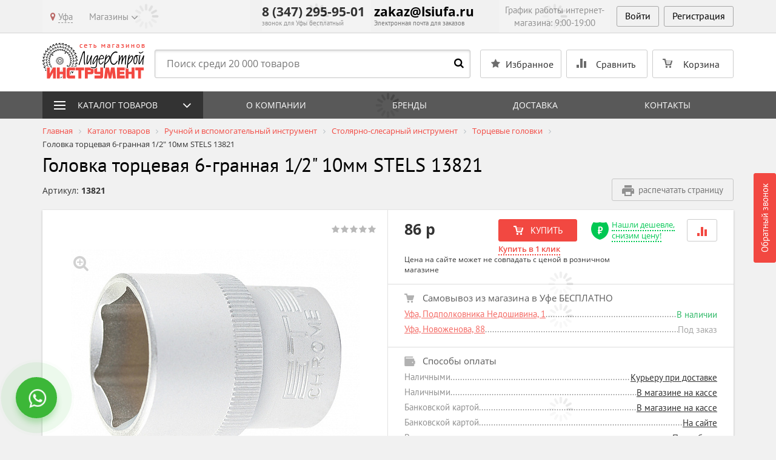

--- FILE ---
content_type: text/html; charset=UTF-8
request_url: https://liderstroyinstrument.ru/catalog/tortsevye-golovki/golovka-tortsevaya-6-grannaya-1-2-10mm-crv-stels/
body_size: 41117
content:
<!DOCTYPE html>
<!--[if lt IE 8]>
<html class="no-js lt-ie10 lt-ie9 lt-ie8" lang="ru"><![endif]-->
<!--[if IE 8]>
<html class="no-js lt-ie10 lt-ie9" lang="ru"><![endif]-->
<!--[if IE 9]>
<html class="no-js lt-ie10" lang="ru"><![endif]-->
<!--[if gt IE 9]><!-->
<html class="no-js" lang="ru"><!--<![endif]-->
<head prefix="og: http://ogp.me/ns#">
<meta name="geo.placename" content="улица Менделеева, 134/4,
Уфа, Респ. Башкортостан, Россия, 450000"/>
<meta name="geo.position" content="54.713444,56.008521"/>
<meta name="geo.region" content="RU-Республика Башкортостан"/>
<meta name="yandex-verification" content="0f545adc1fa066b1" />
<!-- Yandex.Metrika counter -->
<noscript><div><img src="https://mc.yandex.ru/watch/1139447" style="position:absolute; left:-9999px;" alt="" /></div></noscript>
<!-- /Yandex.Metrika counter -->
    <!-- Google Tag Manager -->
        <!-- End Google Tag Manager -->
    <!-- Google Tag Manager new -->
        <!-- End Google Tag Manager -->
	<meta http-equiv="Content-Type" content="text/html; charset=UTF-8" />
<meta name="keywords" content="Торцевые головки" />
<meta name="description" content="В интернет-магазине ЛидерСтройИнструмент вы можете купить Головка торцевая 6-гранная 1/2&amp;quot; 10мм STELS 13821 по цене 86 руб. Оплата наличными и безналичным платежом. Самовывоз и доставка." />
<link rel="canonical" href="https://liderstroyinstrument.ru/catalog/tortsevye-golovki/golovka-tortsevaya-6-grannaya-1-2-10mm-crv-stels/" />
<meta charset="utf-8" />
<meta http-equiv="X-UA-Compatible" content="IE=edge" />
<meta name="viewport" content="width=device-width, initial-scale=1" />
<meta name="format-detection" content="telephone=no" />
<meta name="SKYPE_TOOLBAR" content="SKYPE_TOOLBAR_PARSER_COMPATIBLE" />
<script data-skip-moving="true">!function(e,t,c,o){var n=t[c].className;n=n.replace(/no-js/g,"js"),n+="ontouchstart"in e||void 0!==e.DocumentTouch&&t instanceof DocumentTouch?" touch":" no-touch",t[o]&&t[o]("http://www.w3.org/2000/svg","svg").createSVGRect&&(n+=" svg"),t[c].className=n}(window,document,"documentElement","createElementNS");</script>
 <link href="https://fonts.googleapis.com/css?family=PT+Sans:400,700" rel="stylesheet" type="text/css" />
<script data-skip-moving="true">!function(e,t,c,o){var n=t[c].className;n=n.replace(/no-js/g,"js"),n+="ontouchstart"in e||void 0!==e.DocumentTouch&&t instanceof DocumentTouch?" touch":" no-touch",t[o]&&t[o]("http://www.w3.org/2000/svg","svg").createSVGRect&&(n+=" svg"),t[c].className=n}(window,document,"documentElement","createElementNS");</script>
<script type="text/javascript" data-skip-moving="true">(function(w, d, n) {var cl = "bx-core";var ht = d.documentElement;var htc = ht ? ht.className : undefined;if (htc === undefined || htc.indexOf(cl) !== -1){return;}var ua = n.userAgent;if (/(iPad;)|(iPhone;)/i.test(ua)){cl += " bx-ios";}else if (/Windows/i.test(ua)){cl += ' bx-win';}else if (/Macintosh/i.test(ua)){cl += " bx-mac";}else if (/Linux/i.test(ua) && !/Android/i.test(ua)){cl += " bx-linux";}else if (/Android/i.test(ua)){cl += " bx-android";}cl += (/(ipad|iphone|android|mobile|touch)/i.test(ua) ? " bx-touch" : " bx-no-touch");cl += w.devicePixelRatio && w.devicePixelRatio >= 2? " bx-retina": " bx-no-retina";var ieVersion = -1;if (/AppleWebKit/.test(ua)){cl += " bx-chrome";}else if (/Opera/.test(ua)){cl += " bx-opera";}else if (/Firefox/.test(ua)){cl += " bx-firefox";}ht.className = htc ? htc + " " + cl : cl;})(window, document, navigator);</script>


<link href="/bitrix/css/intervolga.privacy/styles.css?15849502682310" type="text/css"  rel="stylesheet" />
<link href="/bitrix/js/ui/design-tokens/dist/ui.design-tokens.min.css?167690541622029" type="text/css"  rel="stylesheet" />
<link href="/bitrix/js/ui/fonts/opensans/ui.font.opensans.min.css?16769053382320" type="text/css"  rel="stylesheet" />
<link href="/bitrix/js/main/popup/dist/main.popup.bundle.min.css?169694676826598" type="text/css"  rel="stylesheet" />
<link href="/bitrix/cache/css/s1/main/template_f41cb4cd7358f17431deea1a0643d6ce/template_f41cb4cd7358f17431deea1a0643d6ce_v1.css?1724245663478859" type="text/css"  data-template-style="true" rel="stylesheet" />
<!--[if lt IE 9]><script data-skip-moving="true" src="/local/templates/main/bower_components/html5shiv/html5shiv-respond.min.js?15849502547750"></script><![endif]-->







<!-- BEGIN JIVOSITE CODE -->
                <!-- END JIVOSITE CODE -->

            <script data-skip-moving="true">
                cityChoose();
                function cityChoose() {
                    var url = "/local/components/intervolga.custom/shops/ajax.php";
                    var xhr = new XMLHttpRequest();
                    xhr.open("POST", url + "/?ajaxRequest=Y", true);
                    xhr.setRequestHeader("Content-type", "application/x-www-form-urlencoded");
                    xhr.send("check=true");
                }

                function getCookie(name) {
                    var matches = document.cookie.match(new RegExp(
                        "(?:^|; )" + name.replace(/([\.$?*|{}\(\)\[\]\\/\+^])/g, '\$1') + "=([^;]*)"
                    ));
                    return matches ? decodeURIComponent(matches[1]) : undefined;
                }

            </script>
<meta property="og:type" content="article" />
<meta property="og:url" content="https://liderstroyinstrument.ru/catalog/tortsevye-golovki/golovka-tortsevaya-6-grannaya-1-2-10mm-crv-stels/" />
<meta property="og:title" content="Головка торцевая 6-гранная 1/2&quot; 10мм STELS 13821 13821 купить по цене 86 руб - интернет-магазин ЛидерСтройИнструмент" />
<meta property="og:description" content="В интернет-магазине ЛидерСтройИнструмент вы можете купить Головка торцевая 6-гранная 1/2&quot; 10мм STELS 13821 по цене 86 руб. Оплата наличными и безналичным платежом. Самовывоз и доставка." />
<meta property="og:image" content="https://liderstroyinstrument.ru/upload/iblock/a31/a3192f94c949ce53e6780139aee40a81.jpg" />
<meta property="og:site_name" content="Интернет-магазин ЛидерСтройИнструмент" />
<link rel="image_src" href="https://liderstroyinstrument.ru/upload/iblock/a31/a3192f94c949ce53e6780139aee40a81.jpg" />



<link rel="apple-touch-icon" sizes="180x180" href="/local/templates/main/favicons/touch-icon-180x180-iphone-6-plus.png?158495025323944">
<link rel="apple-touch-icon" sizes="152x152" href="/local/templates/main/favicons/touch-icon-152x152-ipad-retina.png?158495025311018">
<link rel="apple-touch-icon" sizes="120x120" href="/local/templates/main/favicons/touch-icon-120x120-iphone-retina.png?15849502537979">
<link rel="apple-touch-icon" sizes="76x76" href="/local/templates/main/favicons/touch-icon-76x76-ipad.png?15849502534507">
<link rel="apple-touch-icon" sizes="57x57" href="/local/templates/main/favicons/touch-icon-57x57-iphone.png?158495025317061">
<link rel="shortcut icon" href="/local/templates/main/favicons/favicon-32x32.png?15849502531661">
<link rel="shortcut icon" href="/local/templates/main/favicons/favicon.ico?15849502531150">
	<title>Головка торцевая 6-гранная 1/2&quot; 10мм STELS 13821 13821 купить по цене 86 руб  - интернет-магазин ЛидерСтройИнструмент</title>
	<script data-skip-moving="true">!function(e,n,t,r,o){function a(){return"function"!=typeof n.createElement?n.createElement(arguments[0]):l?n.createElementNS.call(n,"http://www.w3.org/2000/svg",arguments[0]):n.createElement.apply(n,arguments)}function c(e,n){return typeof e===n}function i(e,n,t){var r;for(var o in e)if(e[o]in n)return t===!1?e[o]:(r=n[e[o]],c(r,"function")?fnBind(r,t||n):r);return!1}function s(e,n,t,r,o){var a=e.charAt(0).toUpperCase()+e.slice(1),s=(e+" "+d.join(a+" ")+a).split(" ");return c(n,"string")||c(n,"undefined")?testProps(s,n,r,o):(s=(e+" "+v.join(a+" ")+a).split(" "),i(s,n,t))}var u={},f=n.documentElement,l="svg"===f.nodeName.toLowerCase(),m={elem:a("modern-browser")},p=function(){var e,n=m.elem.style;try{n.fontSize="3ch",e=-1!==n.fontSize.indexOf("ch")}catch(t){e=!1}return e};u.csschunit=p();var g="Moz O ms Webkit",d=g.split(" "),v=g.toLowerCase().split(" "),w=function(e,n,t){return 0===e.indexOf("@")?h(e):(-1!=e.indexOf("-")&&(e=cssToDOM(e)),n?s(e,n,t):s(e,"pfx"))},h=function(n){var t,r=prefixes.length,a=e.CSSRule;if(o===a)return o;if(!n)return!1;if(n=n.replace(/^@/,""),t=n.replace(/-/g,"_").toUpperCase()+"_RULE",t in a)return"@"+n;for(var c=0;r>c;c++){var i=prefixes[c],s=i.toUpperCase()+"_"+t;if(s in a)return"@-"+i.toLowerCase()+"-"+n}return!1},y=w("performance",e),E=c(y,"function")?y():y;u.performance=!!E;var C,R=w("crypto",e);if(R&&"getRandomValues"in R&&"Uint32Array"in e){var S=new Uint32Array(10),x=R.getRandomValues(S);C=x&&c(x[0],"number")}var U=C;u.getRandomValues=!!U;var N=n[t].className;N=N.replace(/no-js/g,"js"),u.csschunit&u.performance&u.getRandomValues||(N=N.replace(/modern-browser/g,"old-browser")),N+="ontouchstart"in e||e.DocumentTouch!==o&&n instanceof DocumentTouch?" touch":" no-touch",n[r]&&n[r]("http://www.w3.org/2000/svg","svg").createSVGRect&&(N+=" svg"),n[t].className=N}(window,document,"documentElement","createElementNS");</script>
	<script data-skip-moving="true">(function(){'use strict';var f,g=[];function l(a){g.push(a);1==g.length&&f()}function m(){for(;g.length;)g[0](),g.shift()}f=function(){setTimeout(m)};function n(a){this.a=p;this.b=void 0;this.f=[];var b=this;try{a(function(a){q(b,a)},function(a){r(b,a)})}catch(c){r(b,c)}}var p=2;function t(a){return new n(function(b,c){c(a)})}function u(a){return new n(function(b){b(a)})}function q(a,b){if(a.a==p){if(b==a)throw new TypeError;var c=!1;try{var d=b&&b.then;if(null!=b&&"object"==typeof b&&"function"==typeof d){d.call(b,function(b){c||q(a,b);c=!0},function(b){c||r(a,b);c=!0});return}}catch(e){c||r(a,e);return}a.a=0;a.b=b;v(a)}}
			function r(a,b){if(a.a==p){if(b==a)throw new TypeError;a.a=1;a.b=b;v(a)}}function v(a){l(function(){if(a.a!=p)for(;a.f.length;){var b=a.f.shift(),c=b[0],d=b[1],e=b[2],b=b[3];try{0==a.a?"function"==typeof c?e(c.call(void 0,a.b)):e(a.b):1==a.a&&("function"==typeof d?e(d.call(void 0,a.b)):b(a.b))}catch(h){b(h)}}})}n.prototype.g=function(a){return this.c(void 0,a)};n.prototype.c=function(a,b){var c=this;return new n(function(d,e){c.f.push([a,b,d,e]);v(c)})};
			function w(a){return new n(function(b,c){function d(c){return function(d){h[c]=d;e+=1;e==a.length&&b(h)}}var e=0,h=[];0==a.length&&b(h);for(var k=0;k<a.length;k+=1)u(a[k]).c(d(k),c)})}function x(a){return new n(function(b,c){for(var d=0;d<a.length;d+=1)u(a[d]).c(b,c)})};window.Promise||(window.Promise=n,window.Promise.resolve=u,window.Promise.reject=t,window.Promise.race=x,window.Promise.all=w,window.Promise.prototype.then=n.prototype.c,window.Promise.prototype["catch"]=n.prototype.g);}());

		(function(){var k=!!document.addEventListener;function l(a,b){k?a.addEventListener("scroll",b,!1):a.attachEvent("scroll",b)}function v(a){document.body?a():k?document.addEventListener("DOMContentLoaded",a):document.attachEvent("onreadystatechange",function(){"interactive"!=document.readyState&&"complete"!=document.readyState||a()})};function w(a){this.a=document.createElement("div");this.a.setAttribute("aria-hidden","true");this.a.appendChild(document.createTextNode(a));this.b=document.createElement("span");this.c=document.createElement("span");this.h=document.createElement("span");this.f=document.createElement("span");this.g=-1;this.b.style.cssText="max-width:none;display:inline-block;position:absolute;height:100%;width:100%;overflow:scroll;font-size:16px;";this.c.style.cssText="max-width:none;display:inline-block;position:absolute;height:100%;width:100%;overflow:scroll;font-size:16px;";
			this.f.style.cssText="max-width:none;display:inline-block;position:absolute;height:100%;width:100%;overflow:scroll;font-size:16px;";this.h.style.cssText="display:inline-block;width:200%;height:200%;font-size:16px;max-width:none;";this.b.appendChild(this.h);this.c.appendChild(this.f);this.a.appendChild(this.b);this.a.appendChild(this.c)}
			function y(a,b){a.a.style.cssText="max-width:none;min-width:20px;min-height:20px;display:inline-block;overflow:hidden;position:absolute;width:auto;margin:0;padding:0;top:-999px;left:-999px;white-space:nowrap;font:"+b+";"}function z(a){var b=a.a.offsetWidth,c=b+100;a.f.style.width=c+"px";a.c.scrollLeft=c;a.b.scrollLeft=a.b.scrollWidth+100;return a.g!==b?(a.g=b,!0):!1}function A(a,b){function c(){var a=m;z(a)&&null!==a.a.parentNode&&b(a.g)}var m=a;l(a.b,c);l(a.c,c);z(a)};function B(a,b){var c=b||{};this.family=a;this.style=c.style||"normal";this.weight=c.weight||"normal";this.stretch=c.stretch||"normal"}var C=null,D=null,H=!!window.FontFace;function I(){if(null===D){var a=document.createElement("div");try{a.style.font="condensed 100px sans-serif"}catch(b){}D=""!==a.style.font}return D}function J(a,b){return[a.style,a.weight,I()?a.stretch:"","100px",b].join(" ")}
			B.prototype.load=function(a,b){var c=this,m=a||"BESbswy",x=b||3E3,E=(new Date).getTime();return new Promise(function(a,b){if(H){var K=new Promise(function(a,b){function e(){(new Date).getTime()-E>=x?b():document.fonts.load(J(c,c.family),m).then(function(c){1<=c.length?a():setTimeout(e,25)},function(){b()})}e()}),L=new Promise(function(a,c){setTimeout(c,x)});Promise.race([L,K]).then(function(){a(c)},function(){b(c)})}else v(function(){function q(){var b;if(b=-1!=f&&-1!=g||-1!=f&&-1!=h||-1!=g&&-1!=
					h)(b=f!=g&&f!=h&&g!=h)||(null===C&&(b=/AppleWebKit\/([0-9]+)(?:\.([0-9]+))/.exec(window.navigator.userAgent),C=!!b&&(536>parseInt(b[1],10)||536===parseInt(b[1],10)&&11>=parseInt(b[2],10))),b=C&&(f==r&&g==r&&h==r||f==t&&g==t&&h==t||f==u&&g==u&&h==u)),b=!b;b&&(null!==d.parentNode&&d.parentNode.removeChild(d),clearTimeout(G),a(c))}function F(){if((new Date).getTime()-E>=x)null!==d.parentNode&&d.parentNode.removeChild(d),b(c);else{var a=document.hidden;if(!0===a||void 0===a)f=e.a.offsetWidth,g=n.a.offsetWidth,
				h=p.a.offsetWidth,q();G=setTimeout(F,50)}}var e=new w(m),n=new w(m),p=new w(m),f=-1,g=-1,h=-1,r=-1,t=-1,u=-1,d=document.createElement("div"),G=0;d.dir="ltr";y(e,J(c,"sans-serif"));y(n,J(c,"serif"));y(p,J(c,"monospace"));d.appendChild(e.a);d.appendChild(n.a);d.appendChild(p.a);document.body.appendChild(d);r=e.a.offsetWidth;t=n.a.offsetWidth;u=p.a.offsetWidth;F();A(e,function(a){f=a;q()});y(e,J(c,'"'+c.family+'",sans-serif'));A(n,function(a){g=a;q()});y(n,J(c,'"'+c.family+'",serif'));A(p,function(a){h=
				a;q()});y(p,J(c,'"'+c.family+'",monospace'))})})};window.FontFaceObserver=B;window.FontFaceObserver.prototype.check=window.FontFaceObserver.prototype.load=B.prototype.load;"undefined"!==typeof module&&(module.exports=window.FontFaceObserver);}());
	</script>
	<script data-skip-moving="true">!function(){"use strict";for(var a=[["Open Sans",{"style":"normal","weight":300}],["Open Sans",{"style":"normal","weight":400}],["Open Sans",{"style":"normal","weight":500}],["Open Sans",{"style":"normal","weight":700}],["Open Sans",{"style":"normal","weight":900}],["PT Sans",{"style":"normal","weight":400}],["PT Sans",{"style":"normal","weight":700}]],b=[],c=0;c<a.length;c++){var d=a[c];d[1]=d[1]||{},d[2]=d[2]||null,d[3]=d[3]||3e4;var e=new FontFaceObserver(d[0],d[1]);b.push(e.check(d[2],d[3]))}b.length>0&&Promise.all(b).then(function(){document.documentElement.className+=" custom-fonts-loaded"})}();</script>
	<script data-skip-moving="true">!function(){"use strict";var a=new FontFaceObserver("FontAwesome");a.check("&#xf024;").then(function(){document.documentElement.className+=" fa-font-loaded"},function(){document.documentElement.className+=" fa-font-loaded"})}();</script>
	<!– Global site tag (gtag.js) - Google Analytics –>
	<script data-skip-moving="true" async src="https://www.googletagmanager.com/gtag/js?id=UA-111675634-1"></script>
	<script data-skip-moving="true">
		window.dataLayer = window.dataLayer || [];
		function gtag(){dataLayer.push(arguments);}
		gtag('js', new Date());
		gtag('config', 'UA-111675634-1');
	</script>
</head>
<body>
<!-- Google Tag Manager (noscript) -->
<noscript><iframe src="https://www.googletagmanager.com/ns.html?id=GTM-MNZ9PQK"
                  height="0" width="0" style="display:none;visibility:hidden"></iframe></noscript>
<!-- End Google Tag Manager (noscript) -->
<!-- Google Tag Manager (noscript) new -->
<noscript><iframe src="https://www.googletagmanager.com/ns.html?id=GTM-5TRKZDB"
                  height="0" width="0" style="display:none;visibility:hidden"></iframe></noscript>
<!-- End Google Tag Manager (noscript) -->
<div id="panel"></div>
<!--noindex-->
<noscript class="page__noscript">В вашем браузере отключен JavaScript. Многие элементы сайта могут работать
	некорректно.
</noscript>
<!--[if lt IE 8]>
<div class="page__browsehappy">Вы используете <strong>устаревший</strong> браузер. Пожалуйста
	<a rel="nofollow" onclick="window.open(this.href, '_blank');return false;" href="http://browsehappy.com/">
		обновите свой браузер</a> чтобы улучшить взаимодействие с сайтом.
</div>
<![endif]-->
<!--/noindex-->

<div class="header">
	<div class="header__top">
		<div class="container">
			<div class="top-line">
				<div class="top-line__col top-line__col_column_one" data-ajax-geo="city">
					<div class="menu-top">
     <bottom class="menu-bar menu-top__btn" type="button">
        <div class="menu-bar__icon"></div>
        <div class="menu-bar__icon"></div>
        <div class="menu-bar__icon"></div>
    </bottom>
    <div class="menu-top__wrap">
        <div class="menu-top__item dropdown" data-cities-top>
            <a
                id="CityButton"
                class="menu-top__link menu-top__link_arrow_none menu-top__link_popover"
                href="#select-city"
                data-toggle="modal"
                data-content="<div class='nowrap'>Это ваш город? <div><a id='YES_CITY' class='btn btn-primary btn-xs' href='#'>Да</a> <a id='NO_CITY' class='btn btn-default btn-xs' href='#'>Нет</a></div></div>"
            >
                <i class="fa fa-map-marker text-danger"></i> <span>Уфа</span>
            </a>
        </div>
                    <div class="menu-top__item dropdown" data-shops-top>
                <a class="menu-top__link" href="#" data-toggle="dropdown">Магазины</a>
                <ul class="dropdown-menu dropdown-menu_ul">
                                            <li class="dropdown-menu__li"><a class="dropdown-menu__link" href="/shops/ufa-lieutenant-colonel-nedoshivin-1/">Уфа, Подполковника Недошивина, 1</a></li>
                                                <li class="dropdown-menu__li"><a class="dropdown-menu__link" href="/shops/ufa-novozhenova-88/">Уфа, Новоженова, 88</a></li>
                                        </ul>
            </div>
            
            </div>
</div>
    				</div>
				<div class="top-line__col top-line__col_column_two">
					<div class="phone" data-ajax-geo="phone">
													<div class="phone__inner">
								<a class="phone__num phone_tel mgo-number" href="tel:+783472959501">8 (347) 295-95-01</a>								<div class="phone__label">
									звонок для Уфы бесплатный								</div>
							</div>
							<div class="phone__dropdown">
								<div class="phone__inner">
									<a class="phone__num phone_tel" href="tel:+78005009501">8 (800) 500-95-01</a>									<div class="phone__label">
										звонок по Респ. Башкортостан бесплатный									</div>
								</div>
							</div>
											</div>

					<div class="phone top-email">
						<div class="phone__inner">
							<a class="phone__num phone_tel" href="mailto:zakaz@lsiufa.ru">zakaz@lsiufa.ru</a>							<div class="phone__label">
								Электронная почта для заказов							</div>
						</div>
					</div>
				</div>
				<div class="top-line__col top-line__col_column_three">
					<div class="schedule">
						<div class="schedule__label text-center" data-ajax-geo="schedule">
							График работы интернет-магазина: 9:00-19:00						</div>
					</div>
					

<!--'start_frame_cache_iIjGFB'-->    <div class="authorization">
        <button type="button"
                class="btn btn_authorization"
                data-toggle="modal"
                data-target="#modalAuth">
            Войти        </button><a class="btn btn_authorization"
           role="button"
           href="/login/?register=yes">Регистрация</a>
    </div>
    <!--'end_frame_cache_iIjGFB'-->				</div>
			</div>
		</div>
	</div>
	<div class="header__mid">
		<div class="container">
			<div class="header-main-line">
				<div class="header-main-line__col header-main-line__col_column_one">
					<div class="logo">
													<a href="/">
												<img class="img-responsive logo__img" src="/local/templates/main/images/logo.png" alt="ЛидерСтройИнструмент" title="ЛидерСтройИнструмент" />													</a>
											</div>
				</div>
				<div class="header-main-line__col header-main-line__col_column_two">
					<div class="relative">
	<form class="search search_header" action="/search/">
		<input class="search__input" type="text" name="q" value=""
		       maxlength="50" autocomplete="off" placeholder="Поиск среди 20 000 товаров" id="titleSearchInput"/>
		<button class="search__btn fa fa-search" type="submit"></button>
	</form>
</div>

				</div>
				<div class="header-main-line__col header-main-line__col_column_three">
					<div class="control-cart">
						<div class="control-cart__comparison">
							<a class="search-btn fa fa-search btn btn-default" href="#search-mob" data-toggle="collapse"></a>
						</div>
						<div class="control-cart__comparison">
							<div id="b45e71122730dbf66ce1f4a88dd7fc51">
    <!--'start_frame_cache_6nFOwP'-->    <a class="btn btn-default control-cart__btn control-cart__btn_type_star disabled"
   role="button" onclick="return false;"    href="/personal/favorite/">
    <span class="span hidden-xs hidden-sm hidden-md">Избранное </span>
    </a>
    <!--'end_frame_cache_6nFOwP'--></div>

						</div>
												<div class="control-cart__comparison">
						<div id="comp_95d860bac5d80fa80680282cbb888687"><div id="compareList9J9wbd">
	<!--'start_frame_cache_uoeuTo'-->	<a class="btn btn-default control-cart__btn control-cart__btn_type_comparison disabled"
	   href="/catalog/compare/" onclick="return false;"  target="_blank">
		<span class="span hidden-xs hidden-sm hidden-md">Сравнить </span>	</a>
				<!--'end_frame_cache_uoeuTo'--></div>
</div>						</div>
						<div class="control-cart__basket">
							        <div id="bx_basket1" class=""><!--'start_frame_cache_bx_basket1'-->	<a class="btn btn-default control-cart__btn control-cart__btn_type_basket disabled"
       role="button"
       href="/personal/cart/"
    >
		<span class="span hidden-xs hidden-sm hidden-md">Корзина </span>
			</a>
		<!--'end_frame_cache_bx_basket1'--></div>
    						</div>
					</div>
				</div>
				<div class="header-main-line__col header-main-line__col_column_product">
	<div class="product-short-line">
		<div class="product-short-line__image">
			<div class="product-slider-nav__item">
										<img class="img-responsive" src="/upload/resize_cache/iblock/a31/82_82_2/a3192f94c949ce53e6780139aee40a81.jpg" alt="Головка торцевая 6-гранная 1/2&quot; 10мм STELS 13821">
									</div>
		</div>
		<div class="product-short-line__description">
			<div class="mbx">Головка торцевая 6-гранная 1/2&quot; 10мм STELS 13821</div>
			<div class="star-rating star-rating_disabled">
								<div class="star-rating__wrap" >
											<input class="star-rating__input"
							   id="star_rating_head_input_112203_5"
							   type="radio"
							   name="star_rating_head_input_112203"
							   value="5"
							   disabled />
						<label class="star-rating__icon fa fa-star"
							   for="star_rating_head_input_112203_5"></label>
												<input class="star-rating__input"
							   id="star_rating_head_input_112203_4"
							   type="radio"
							   name="star_rating_head_input_112203"
							   value="4"
							   disabled />
						<label class="star-rating__icon fa fa-star"
							   for="star_rating_head_input_112203_4"></label>
												<input class="star-rating__input"
							   id="star_rating_head_input_112203_3"
							   type="radio"
							   name="star_rating_head_input_112203"
							   value="3"
							   disabled />
						<label class="star-rating__icon fa fa-star"
							   for="star_rating_head_input_112203_3"></label>
												<input class="star-rating__input"
							   id="star_rating_head_input_112203_2"
							   type="radio"
							   name="star_rating_head_input_112203"
							   value="2"
							   disabled />
						<label class="star-rating__icon fa fa-star"
							   for="star_rating_head_input_112203_2"></label>
												<input class="star-rating__input"
							   id="star_rating_head_input_112203_1"
							   type="radio"
							   name="star_rating_head_input_112203"
							   value="1"
							   disabled />
						<label class="star-rating__icon fa fa-star"
							   for="star_rating_head_input_112203_1"></label>
										</div>
			</div>
		</div>
					<div class="product-short-line__price">
				<div class="product-short-line__new">86 р</div>
							</div>
			<div class="product-short-line__control">					<a class="btn btn-primary btn_cart"
					   data-element="112203"
					   data-element-title="Головка торцевая 6-гранная 1/2&quot; 10мм STELS 13821"
					   role="button"
					   href="javascript:void(0);"
					   data-rel="/catalog/tortsevye-golovki/golovka-tortsevaya-6-grannaya-1-2-10mm-crv-stels/?action=ADD2BASKET&amp;id=112203&ajax_basket=Y"
					   data-action="ADD2BASKET"
					   data-after-title="В РЕЗЕРВЕ"
					   data-after-tooltip="Перейти в корзину">
						КУПИТЬ					</a>
					</div>
			</div>
</div>
			</div>
				<div class="collapse" id="search-mob">
		<form class="search search_mob" action="/search/">
			<input class="search__input" type="text" name="q" value=""
			        maxlength="50" autocomplete="off" placeholder="Поиск среди 20 000 товаров" id="titleSearchInputLow"/>
			<button class="search__btn fa fa-search" type="submit"></button>
		</form>
	</div>
		</div>
	</div>
	<div class="mango-call-site call-btn-wrap">
	<a class="btn btn-primary" type="button" data-toggle="modal" data-target="#modalCallback">Обратный звонок</a>
</div>

</div>

<div id="comp_3d257675ff235833aa585ffafe6dfc18">	<div id="compareList7BAowd">
		<!--'start_frame_cache_z9nfwv'--><!--'end_frame_cache_z9nfwv'-->	</div>
</div><!--'start_frame_cache_aS5pqg'--><div id="06c0f68acf682f2b05f5de18d5989599">
    </div>

<!--'end_frame_cache_aS5pqg'--><div>
<div data-ajax-geo="main-menu">
	
<div class="menu-line">
    <div class="container">
        <div class="catalog-control" data-catalog="close">Каталог товаров</div>
        <div class="menu">
            <bottom class="menu-bar menu__btn" type="button">
                <div class="menu-bar__icon"></div>
                <div class="menu-bar__icon"></div>
                <div class="menu-bar__icon"></div>
            </bottom>
                            <ul class="menu__list">
                                            <li class="menu__item"><a class="menu__link "
                                                  href="/company/about-company/">О компании</a></li>
                                                <li class="menu__item"><a class="menu__link "
                                                  href="/brands/">Бренды</a></li>
                                                <li class="menu__item"><a class="menu__link "
                                                  href="/for-clients/shipping-payment/delivery-city/">Доставка</a></li>
                                                <li class="menu__item"><a class="menu__link "
                                                  href="/shops/ufa-lieutenant-colonel-nedoshivin-1/">Контакты</a></li>
                                        </ul>
                        </div>
    </div>
</div>
</div>
</div>

<div class="catalog catalog_menu">
	<div class="catalog__container container">
		<ul class="catalog__list">
							<li class="catalog__item">
					<a class="catalog__link" href="/catalog/ruchnoy-i-vspomogatelnyy-instrument/">
						<img class="catalog__img"
						     src="/upload/iblock/913/913ec48d253ea341e73c35b028d2d2f6.jpg"
						     alt="Ручной и вспомогательный инструмент"
						     title="Ручной и вспомогательный инструмент"/>
						<div class="catalog__title">Ручной и вспомогательный инструмент</div>
					</a>
				</li>
								<li class="catalog__item">
					<a class="catalog__link" href="/catalog/raskhodnye-materialy-k-instrumentu/">
						<img class="catalog__img"
						     src="/upload/resize_cache/iblock/d49/150_160_2/d49b3a2d31b0991ffccd48185b96ce2d.jpg"
						     alt="Расходные материалы"
						     title="Расходные материалы"/>
						<div class="catalog__title">Расходные материалы</div>
					</a>
				</li>
								<li class="catalog__item">
					<a class="catalog__link" href="/catalog/instrument/">
						<img class="catalog__img"
						     src="/upload/iblock/70e/70e5ab01f691266c90505b48ebf70de6.jpg"
						     alt="Инструмент"
						     title="Инструмент"/>
						<div class="catalog__title">Инструмент</div>
					</a>
				</li>
								<li class="catalog__item">
					<a class="catalog__link" href="/catalog/sadovaya-tekhnika/">
						<img class="catalog__img"
						     src="/upload/iblock/133/133debbbd79879d0fa2d9c46df1dd9f3.jpg"
						     alt="Все для сада"
						     title="Все для сада"/>
						<div class="catalog__title">Все для сада</div>
					</a>
				</li>
								<li class="catalog__item">
					<a class="catalog__link" href="/catalog/uborochnoe-oborudovanie/">
						<img class="catalog__img"
						     src="/upload/iblock/3bb/3bbfdf6507b7b0cb46bc9bc3b95aaff4.jpg"
						     alt="Уборочное оборудование"
						     title="Уборочное оборудование"/>
						<div class="catalog__title">Уборочное оборудование</div>
					</a>
				</li>
								<li class="catalog__item">
					<a class="catalog__link" href="/catalog/teplovoe-i-klimaticheskoe-oborudovanie/">
						<img class="catalog__img"
						     src="/upload/iblock/ebf/ebfdaad4f2532197f0fb0914da415c55.jpg"
						     alt="Тепловое и климатическое оборудование"
						     title="Тепловое и климатическое оборудование"/>
						<div class="catalog__title">Тепловое и климатическое оборудование</div>
					</a>
				</li>
								<li class="catalog__item">
					<a class="catalog__link" href="/catalog/svarochnoe-i-silovoe-oborudovanie/">
						<img class="catalog__img"
						     src="/upload/resize_cache/iblock/98a/150_160_2/98aa167b7e0c6d92731cc61028c6ed4d.jpg"
						     alt="Сварочное и силовое оборудование"
						     title="Сварочное и силовое оборудование"/>
						<div class="catalog__title">Сварочное и силовое оборудование</div>
					</a>
				</li>
								<li class="catalog__item">
					<a class="catalog__link" href="/catalog/avtomoechnoe-i-avtoservisnoe-oborudovanie/">
						<img class="catalog__img"
						     src="/upload/iblock/39a/39a2caabbac25900d6684c66f9bd3936.jpg"
						     alt="Автогаражное оборудование"
						     title="Автогаражное оборудование"/>
						<div class="catalog__title">Автогаражное оборудование</div>
					</a>
				</li>
								<li class="catalog__item">
					<a class="catalog__link" href="/catalog/kompressornoe-oborudovanie/">
						<img class="catalog__img"
						     src="/upload/resize_cache/iblock/ddb/150_160_2/ddb7503c82caa2687bdb52ae7d5661d7.jpg"
						     alt="Компрессорное и пневматическое оборудование"
						     title="Компрессорное и пневматическое оборудование"/>
						<div class="catalog__title">Компрессорное и пневматическое оборудование</div>
					</a>
				</li>
								<li class="catalog__item">
					<a class="catalog__link" href="/catalog/stanki/">
						<img class="catalog__img"
						     src="/upload/resize_cache/iblock/e21/150_160_2/e215a612a385cbd835b871dd812fdfcb.jpg"
						     alt="Станки по дереву, металлу и камню"
						     title="Станки по дереву, металлу и камню"/>
						<div class="catalog__title">Станки по дереву, металлу и камню</div>
					</a>
				</li>
								<li class="catalog__item">
					<a class="catalog__link" href="/catalog/izmeritelnaya-tekhnika/">
						<img class="catalog__img"
						     src="/upload/resize_cache/iblock/152/150_160_2/15288b565385b9327932a8f9b5542307.jpg"
						     alt="Измерительная техника"
						     title="Измерительная техника"/>
						<div class="catalog__title">Измерительная техника</div>
					</a>
				</li>
								<li class="catalog__item">
					<a class="catalog__link" href="/catalog/oborudovanie-dlya-raboty-s-betonom-i-rastvorom/">
						<img class="catalog__img"
						     src="/upload/resize_cache/iblock/462/150_160_2/462dcbb9edadb3722428807f8bc4e2e2.jpg"
						     alt="Оборудование для работы с бетоном и раствором"
						     title="Оборудование для работы с бетоном и раствором"/>
						<div class="catalog__title">Оборудование для работы с бетоном и раствором</div>
					</a>
				</li>
								<li class="catalog__item">
					<a class="catalog__link" href="/catalog/stroitelnaya-i-dorozhnaya-tekhnika/">
						<img class="catalog__img"
						     src="/upload/iblock/ee0/ee01af39de109774132b9982f3d65f41.jpg"
						     alt="Строительное и высотное оборудование"
						     title="Строительное и высотное оборудование"/>
						<div class="catalog__title">Строительное и высотное оборудование</div>
					</a>
				</li>
								<li class="catalog__item">
					<a class="catalog__link" href="/catalog/spetsodezhda-i-prinadlezhnosti/">
						<img class="catalog__img"
						     src="/upload/iblock/549/549bd9c1ad56f872d337d8c0d4066ff1.jpg"
						     alt="Спецодежда и средства индивидуальной защиты"
						     title="Спецодежда и средства индивидуальной защиты"/>
						<div class="catalog__title">Спецодежда и средства индивидуальной защиты</div>
					</a>
				</li>
								<li class="catalog__item">
					<a class="catalog__link" href="/catalog/stroitelnye-materialy_1/">
						<img class="catalog__img"
						     src="/upload/resize_cache/iblock/6a1/150_160_2/6a1deb12b3bc658445c367487ce8d405.jpg"
						     alt="Строительные материалы"
						     title="Строительные материалы"/>
						<div class="catalog__title">Строительные материалы</div>
					</a>
				</li>
								<li class="catalog__item">
					<a class="catalog__link" href="/catalog/krepyezh_1/">
						<img class="catalog__img"
						     src="/upload/iblock/a76/a76a47d20678d1ac9f0a691eb021d13f.jpg"
						     alt="Крепёж"
						     title="Крепёж"/>
						<div class="catalog__title">Крепёж</div>
					</a>
				</li>
						</ul>
	</div>
</div>

<div class="container">
    	<div class="bx-breadcrumb" itemprop="http://schema.org/breadcrumb" itemscope itemtype="http://schema.org/BreadcrumbList">
			<div class="bx-breadcrumb-item" id="bx_breadcrumb_0" itemprop="itemListElement" itemscope itemtype="http://schema.org/ListItem">
				<a class="bx-breadcrumb-item-link" href="/" title="Главная" itemprop="item">
					<span class="bx-breadcrumb-item-text" itemprop="name">Главная</span>
				</a>
				<meta itemprop="position" content="1" />
			</div><i class="bx-breadcrumb-item-angle fa fa-angle-right"></i>
			<div class="bx-breadcrumb-item" id="bx_breadcrumb_1" itemprop="itemListElement" itemscope itemtype="http://schema.org/ListItem">
				<a class="bx-breadcrumb-item-link" href="/catalog/" title="Каталог товаров" itemprop="item">
					<span class="bx-breadcrumb-item-text" itemprop="name">Каталог товаров</span>
				</a>
				<meta itemprop="position" content="2" />
			</div><i class="bx-breadcrumb-item-angle fa fa-angle-right"></i>
			<div class="bx-breadcrumb-item" id="bx_breadcrumb_2" itemprop="itemListElement" itemscope itemtype="http://schema.org/ListItem">
				<a class="bx-breadcrumb-item-link" href="/catalog/ruchnoy-i-vspomogatelnyy-instrument/" title="Ручной и вспомогательный инструмент" itemprop="item">
					<span class="bx-breadcrumb-item-text" itemprop="name">Ручной и вспомогательный инструмент</span>
				</a>
				<meta itemprop="position" content="3" />
			</div><i class="bx-breadcrumb-item-angle fa fa-angle-right"></i>
			<div class="bx-breadcrumb-item" id="bx_breadcrumb_3" itemprop="itemListElement" itemscope itemtype="http://schema.org/ListItem">
				<a class="bx-breadcrumb-item-link" href="/catalog/stolyarno-slesarnyy-instrument/" title="Столярно-слесарный инструмент" itemprop="item">
					<span class="bx-breadcrumb-item-text" itemprop="name">Столярно-слесарный инструмент</span>
				</a>
				<meta itemprop="position" content="4" />
			</div><i class="bx-breadcrumb-item-angle fa fa-angle-right"></i>
			<div class="bx-breadcrumb-item" id="bx_breadcrumb_4" itemprop="itemListElement" itemscope itemtype="http://schema.org/ListItem">
				<a class="bx-breadcrumb-item-link" href="/catalog/tortsevye-golovki/" title="Торцевые головки" itemprop="item">
					<span class="bx-breadcrumb-item-text" itemprop="name">Торцевые головки</span>
				</a>
				<meta itemprop="position" content="5" />
			</div><i class="bx-breadcrumb-item-angle fa fa-angle-right"></i>
			<div class="bx-breadcrumb-item" id="bx_breadcrumb_5" itemprop="itemListElement" itemscope itemtype="http://schema.org/ListItem">
			<span class="bx-breadcrumb-item-text" title="Головка торцевая 6-гранная 1/2&quot; 10мм STELS 13821" itemprop="item">
				<span class="bx-breadcrumb-item-text" itemprop="name">Головка торцевая 6-гранная 1/2&quot; 10мм STELS 13821</span>
			</span>
				<meta itemprop="position" content="6" />
			</div></div>		<div class=""><h1 class="title-page">Головка торцевая 6-гранная 1/2&quot; 10мм STELS 13821</h1></div></div><div class="container catalog__container">

<div itemscope="" itemtype="http://schema.org/Product">
	<div class="hidden" itemprop="name">Головка торцевая 6-гранная 1/2&quot; 10мм STELS 13821</div>
<div class="product-top-line">
	<a class="btn btn_print product-top-line__btn" role="button" href="?print=yes" target="_blank">распечатать
		страницу</a>
			<div class="product-top-line__id">
			Артикул: <strong>13821</strong>
		</div>
		</div>
<div class="product-detail shadow">
	<div class="product-detail__one">
		<div class="product-detail__label-line">
			<div class="star-rating star-rating_disabled star-rating_product-detail">
								<div class="star-rating__wrap"  >
																<input class="star-rating__input"
						       id="star_rating_input_112203_5"
						       type="checkbox"
						       name="star_rating_input_112203"
						       value="5"
						       disabled />
						<label class="star-rating__icon fa fa-star"
						       for="star_rating_input_112203_5"></label>
												<input class="star-rating__input"
						       id="star_rating_input_112203_4"
						       type="checkbox"
						       name="star_rating_input_112203"
						       value="4"
						       disabled />
						<label class="star-rating__icon fa fa-star"
						       for="star_rating_input_112203_4"></label>
												<input class="star-rating__input"
						       id="star_rating_input_112203_3"
						       type="checkbox"
						       name="star_rating_input_112203"
						       value="3"
						       disabled />
						<label class="star-rating__icon fa fa-star"
						       for="star_rating_input_112203_3"></label>
												<input class="star-rating__input"
						       id="star_rating_input_112203_2"
						       type="checkbox"
						       name="star_rating_input_112203"
						       value="2"
						       disabled />
						<label class="star-rating__icon fa fa-star"
						       for="star_rating_input_112203_2"></label>
												<input class="star-rating__input"
						       id="star_rating_input_112203_1"
						       type="checkbox"
						       name="star_rating_input_112203"
						       value="1"
						       disabled />
						<label class="star-rating__icon fa fa-star"
						       for="star_rating_input_112203_1"></label>
										</div>
			</div>
					</div>
		<div class="star">
			<div class="product-slider">
										<a class="product-slider__item" href="/upload/resize_cache/iblock/a31/800_600_16b5ede1aa744c97bfea2981348e6e620/a3192f94c949ce53e6780139aee40a81.jpg" data-lightbox="product-detail"
						   data-title="Головка торцевая 6-гранная 1/2&quot; 10мм STELS 13821">
							<img class="img-responsive" src="/upload/resize_cache/iblock/a31/476_380_1/a3192f94c949ce53e6780139aee40a81.jpg" alt="Головка торцевая 6-гранная 1/2&quot; 10мм STELS 13821" title="Головка торцевая 6-гранная 1/2&quot; 10мм STELS 13821" itemprop="image"/>
						</a>
									</div>
			<a class="star__icon send" data-favorite="112203" title="Добавить<br>в&amp;nbsp;избранное" href="javascript:void(0)"></a>
		</div>
		<div class="product-slider-nav">
							<div class="product-slider-nav__item">
					<img class="img-responsive" src="/upload/resize_cache/iblock/a31/82_82_2/a3192f94c949ce53e6780139aee40a81.jpg" alt="Головка торцевая 6-гранная 1/2&quot; 10мм STELS 13821" title="Головка торцевая 6-гранная 1/2&quot; 10мм STELS 13821"/>
				</div>
						</div>
	</div>
	<div class="product-detail__border"></div>
	<div class="product-detail__two">
		<div class="product-control">
							<div class="product-control__one">
					<div class="product-control__price product-control__price_new product-control__price_big"
						 itemprop="offers" itemscope="" itemtype="http://schema.org/Offer">
						<div class="hidden">
							<span itemprop="price">86</span>
							<span itemprop="priceCurrency">RUB</span>
															<link itemprop="availability" href="http://schema.org/InStock">
														</div>
						<div>86 р</div>
											</div>
				</div>
				<div class="product-control__two">
											<a class="btn btn-primary btn_cart"
						   data-element="112203"
						   data-element-title="Головка торцевая 6-гранная 1/2&quot; 10мм STELS 13821"
						   data-toggle="tooltip"
						   data-original-title="Добавить в корзину"
						   role="button"
						   href="javascript:void(0);"
						   data-rel="/catalog/tortsevye-golovki/golovka-tortsevaya-6-grannaya-1-2-10mm-crv-stels/?action=ADD2BASKET&amp;id=112203&ajax_basket=Y"
						   data-action="ADD2BASKET"
						   data-after-title="В РЕЗЕРВЕ"
						   data-after-tooltip="Перейти в корзину">
							КУПИТЬ						</a>
						<div class="buy-one-click">
							<a class="buy-one-click__link" href="#modal-buy-one-click" data-toggle="modal">Купить в 1 клик</a>
						</div>
										</div>
				<div class="product-control__three">
					<div class="found-a-cheaper"><a class="found-a-cheaper__link" href="#modal-found-a-cheaper" data-toggle="modal">Нашли дешевле, <br/>снизим цену!</a></div>
				</div>
						<div class="product-control__four">
				<div class="product-control__comparison">
					<a class="btn btn-default btn-block disabled"
					   data-toggle="tooltip"
					   title="Добавить в сравнение"
					   role="button"
					   href="javascript:void(0);"
					   data-rel="/catalog/compare/?action=ADD_TO_COMPARE_LIST&amp;id=112203&ajax_action=Y"
					   data-action="ADD2COMPARE"
					   data-after-tooltip="Убрать из сравнения"
					   data-after-action="REMOVE2COMPARE"
					   data-after-class="btn__icon-comparison_added"
					   data-after-rel="/catalog/compare/?action=DELETE_FROM_COMPARE_LIST&amp;id=112203&ajax_action=Y">
						<div class="btn__icon-comparison"></div>
					</a>
				</div>
			</div>
            			<div class="product-control__alert">Цена на сайте может не совпадать с ценой в розничном магазине</div>
		</div>
		<div data-ajax-geo="detail1">
				</div>
		<div class="product-info product-info_border" data-ajax-geo="detail2">
			<div class="product-info__title product-info__title_icon_cart">
				Самовывоз из магазина в Уфе БЕСПЛАТНО			</div>
			                <div class="product-info__row">
                    <div class="product-info__label">
                        <div class="product-info__span product-info__span_line">
                            <a href="/shops/ufa-lieutenant-colonel-nedoshivin-1/">Уфа, Подполковника Недошивина, 1</a>                        </div>
                    </div>
                                            <div class="product-info__value product-info__value_available">
                            <span class="product-info__span">В наличии</span>
                        </div>
                                        </div>
                                <div class="product-info__row">
                    <div class="product-info__label">
                        <div class="product-info__span product-info__span_line">
                            <a href="/shops/ufa-novozhenova-88/">Уфа, Новоженова, 88</a>                        </div>
                    </div>
                                            <div class="product-info__value product-info__value_available_none">
							<span class="product-info__span">
								Под заказ
							</span>
                        </div>
                                        </div>
                		</div>
				<div class="product-info product-info_border" data-ajax-geo="detail3">
			<div class="product-info__title product-info__title_icon_cash">Способы оплаты</div>
							<div class="product-info__row">
					<div class="product-info__label">
						<div class="product-info__span product-info__span_line">Наличными</div>
					</div>
					<div class="product-info__value">
						<span class="product-info__span">
						<a class="product-info__link" href="https://liderstroyinstrument.ru/for-clients/shipping-payment/payment/">								Курьеру при доставке								</a>						</span>
					</div>
				</div>
								<div class="product-info__row">
					<div class="product-info__label">
						<div class="product-info__span product-info__span_line">Наличными</div>
					</div>
					<div class="product-info__value">
						<span class="product-info__span">
						<a class="product-info__link" href="https://liderstroyinstrument.ru/for-clients/shipping-payment/payment/">								В магазине на кассе								</a>						</span>
					</div>
				</div>
								<div class="product-info__row">
					<div class="product-info__label">
						<div class="product-info__span product-info__span_line">Банковской картой</div>
					</div>
					<div class="product-info__value">
						<span class="product-info__span">
						<a class="product-info__link" href="https://liderstroyinstrument.ru/for-clients/shipping-payment/payment/">								В магазине на кассе								</a>						</span>
					</div>
				</div>
								<div class="product-info__row">
					<div class="product-info__label">
						<div class="product-info__span product-info__span_line">Банковской картой</div>
					</div>
					<div class="product-info__value">
						<span class="product-info__span">
						<a class="product-info__link" href="https://liderstroyinstrument.ru/for-clients/shipping-payment/payment/">								На сайте								</a>						</span>
					</div>
				</div>
								<div class="product-info__row">
					<div class="product-info__label">
						<div class="product-info__span product-info__span_line">В кредит и рассрочку</div>
					</div>
					<div class="product-info__value">
						<span class="product-info__span">
						<a class="product-info__link" href="https://liderstroyinstrument.ru/for-clients/credit/">								Подробнее								</a>						</span>
					</div>
				</div>
								<div class="product-info__row">
					<div class="product-info__label">
						<div class="product-info__span product-info__span_line">Безналичным расчетом</div>
					</div>
					<div class="product-info__value">
						<span class="product-info__span">
						<a class="product-info__link" href="https://liderstroyinstrument.ru/for-clients/shipping-payment/payment/">								Для юридических лиц								</a>						</span>
					</div>
				</div>
						</div>
	</div>
</div>

<ul class="nav-tabs" role="tablist" id="elementNavTabs" data-ajax-geo="detail-nav">
	<li class="nav-tabs__item active" role="presentation">
		<a class="nav-tabs__link" href="#product-description" aria-controls="product-description" role="tab" data-toggle="tab"
		   data-set-url="/catalog/tortsevye-golovki/golovka-tortsevaya-6-grannaya-1-2-10mm-crv-stels/"
		   data-set-canonical=""
		   data-set-title="Головка торцевая 6-гранная 1/2&quot; 10мм STELS 13821"
		   data-set-meta-title="Головка торцевая 6-гранная 1/2&quot; 10мм STELS 13821 13821 купить по цене 86 руб  - интернет-магазин ЛидерСтройИнструмент">
			Описание
		</a>
	</li>
		<li class="nav-tabs__item" role="presentation">
		<a class="nav-tabs__link" href="#product-features" aria-controls="product-features" role="tab" data-toggle="tab"
		   data-set-url="/catalog/tortsevye-golovki/golovka-tortsevaya-6-grannaya-1-2-10mm-crv-stels/characteristics/"
		   data-set-canonical="https://liderstroyinstrument.ru/catalog/tortsevye-golovki/golovka-tortsevaya-6-grannaya-1-2-10mm-crv-stels/characteristics/"
		   data-set-title="Головка торцевая 6-гранная 1/2&amp;quot; 10мм STELS 13821 (характеристики)"
		   data-set-meta-title="Характеристики: головка торцевая 6-гранная 1/2&quot; 10мм stels 13821 в Уфе">
			Характеристики
		</a>
	</li>
		<li class="nav-tabs__item" role="presentation">
		<a class="nav-tabs__link" href="#product-reviews" aria-controls="product-reviews" role="tab" data-toggle="tab"
		   data-set-url="/catalog/tortsevye-golovki/golovka-tortsevaya-6-grannaya-1-2-10mm-crv-stels/reviews/"
		   data-set-canonical="https://liderstroyinstrument.ru/catalog/tortsevye-golovki/golovka-tortsevaya-6-grannaya-1-2-10mm-crv-stels/reviews/"
		   data-set-title="Головка торцевая 6-гранная 1/2&amp;quot; 10мм STELS 13821 (отзывы)"
		   data-set-meta-title="Отзывы: головка торцевая 6-гранная 1/2&quot; 10мм stels 13821 в Уфе">
			Отзывы 		</a>
	</li>
	</ul>
<div class="tab-content">
	<div class="tab-pane in active fade" role="tabpanel" id="product-description">
		<div class="row">
						<div class="col-sm-8 mbl">
					<div class="product-info__title"><strong>Основные характеристики</strong></div>
					<div class="product-info product-info_pm_pvn pbn ptn">
													<div class="product-info__row">
								<div class="product-info__label">
									<div class="product-info__span product-info__span_line">
											Размер посадки									</div>
								</div>
								<div class="product-info__value">
									<span class="product-info__span">
										1/2 <span title="Дюйм">"									</span>
								</div>
							</div>
														<div class="product-info__row">
								<div class="product-info__label">
									<div class="product-info__span product-info__span_line">
											Размер головки									</div>
								</div>
								<div class="product-info__value">
									<span class="product-info__span">
										10 <span title="милиметр">мм									</span>
								</div>
							</div>
														<div class="product-info__row">
								<div class="product-info__label">
									<div class="product-info__span product-info__span_line">
											Ударная									</div>
								</div>
								<div class="product-info__value">
									<span class="product-info__span">
										Не ударная									</span>
								</div>
							</div>
												</div>
					<a class="" aria-expanded="true" data-toggle="tab" href="#product-features" data-click-object onclick="all_haract()">
						Все характеристики
					</a>
			</div>
			<div class="col-sm-4 col-lg-3 col-lg-offset-1">
				<div class="panel panel-default hidden-xs hidden-sm">
					<div class="panel-body">
						<div class="h4 mtn"><strong>Нашли ошибку в описании?</strong></div>
						<p class="p">Выделите текст с ошибкой и нажмите Ctrl+Enter или кнопку "Сообщить об ошибке".</p>
						<button class="btn btn-default btn-block send-button" role="button">Сообщить об ошибке</button>
					</div>
				</div>
			</div>
							<div class="col-sm-12">
				<div class="article" itemprop="description">
					Сменная торцевая головка повышенной износостойкости из хромованадиевой стали. Твердость материала рабочей части головки – 42 HRс, что соответствует требованиям ГОСТа. Матовое хромоникелевое покрытие. Торцевая головка имеет динамический 6-гранный профиль с увеличенной площадью контакта с деталью, что снижает деформацию граней крепежа при высоких нагрузках. Головка имеет посадочное место для присоединительного квадрата 1/2&quot;. Предназначена для эффективного монтажа болтовых соединений.<br />
				</div>
			</div>
					</div>
	</div>
	<div class="tab-pane fade" role="tabpanel" id="product-features">
		<div class="row">
			<div class="col-sm-8">
				<div class="product-info product-info_pm_pvn">
												<div class="product-info__title"><strong>Общие параметры</strong></div>
														<div class="product-info__row">
								<div class="product-info__label">
									<div class="product-info__span product-info__span_line">
																				Модель																			</div>
								</div>
								<div class="product-info__value">
									<span class="product-info__span"
									      title="">
										STELS CrV 1/2&quot; 10мм 									</span>
								</div>
							</div>
														<div class="product-info__row">
								<div class="product-info__label">
									<div class="product-info__span product-info__span_line">
																				Тип																			</div>
								</div>
								<div class="product-info__value">
									<span class="product-info__span"
									      title="">
										Головка торцевая 6-гранная 									</span>
								</div>
							</div>
														<div class="product-info__title"><strong>Общие характеристики</strong></div>
														<div class="product-info__row">
								<div class="product-info__label">
									<div class="product-info__span product-info__span_line">
																				Брэнд																			</div>
								</div>
								<div class="product-info__value">
									<span class="product-info__span"
									      title="">
										STELS 									</span>
								</div>
							</div>
														<div class="product-info__row">
								<div class="product-info__label">
									<div class="product-info__span product-info__span_line">
																				Размер посадки																			</div>
								</div>
								<div class="product-info__value">
									<span class="product-info__span"
									      title="Дюйм">
										1/2 "									</span>
								</div>
							</div>
														<div class="product-info__row">
								<div class="product-info__label">
									<div class="product-info__span product-info__span_line">
																				Размер головки																			</div>
								</div>
								<div class="product-info__value">
									<span class="product-info__span"
									      title="милиметр">
										10 мм									</span>
								</div>
							</div>
														<div class="product-info__row">
								<div class="product-info__label">
									<div class="product-info__span product-info__span_line">
																				Ударная																			</div>
								</div>
								<div class="product-info__value">
									<span class="product-info__span"
									      title="">
										Не ударная 									</span>
								</div>
							</div>
											</div>
			</div>
			<div class="col-sm-4 col-lg-3 col-lg-offset-1">
				<div class="panel panel-default hidden-xs hidden-sm">
					<div class="panel-body">
						<div class="h4 mtn"><strong>Нашли ошибку в описании?</strong></div>
						<p class="p">Выделите текст с ошибкой и нажмите Ctrl+Enter или кнопку "Сообщить об ошибке".</p>
						<button class="btn btn-default btn-block send-button" role="button">Сообщить об ошибке</button>
					</div>
				</div>
			</div>
		</div>
	</div>
	<div class="tab-pane fade" role="tabpanel" id="product-reviews">
				<a class="btn btn-primary btn-lg mtl" data-toggle="modal" href="#modal-write-a-review" role="button">
			<i class="fa fa-pencil" aria-hidden="true"></i>
			Написать отзыв
		</a>
		

	</div>
	</div>
</div>

<div class="h2 mbm">С этим товаром смотрят</div>
<div class="mbm">		<div class="slider-product-line" data-speed="4000">			<div  class="slider-product-line__item  ">
			<div class="card-product " id="bx_3966226736_119204">
				<div class="hidden">Торцевая головка торговой марки GROSS предназначена для проведения крепежных работ болтовых соединений различной формы размером от 6 до 21 мм. Для использования головки необходим переходник с квадратом 3/8 дюйма. Длина головки 65 мм, толщина 27,7 мм. Изготовлена головка из высококачественной хромованадиевой стали &#40;CrV&#41; твердостью 48 HRC. Для защиты от ржавчины головка покрыта хромом и отполирована.<br />
</div>
				<div class="card-product__label-line">
																	<div
							class="card-product__label card-product__label_type_availability">
							В наличии						</div>
										</div>
				<a class="card-product__title" href="https://liderstroyinstrument.ru/catalog/tortsevye-golovki/golovka-tortsevaya-mnogorazmernaya-6-21mm-3-8-crv-gross/" data-dotdotdot="true"><span>Головка торцевая многоразмерная 6-21мм 3/8&quot; CrV GROSS 13191</span></a>
                <div class="star">
                    <div class="star-rating star-rating">
                                            <div class="star-rating__wrap" data-toggle="tooltip" title="Оставить отзыв">
                            <a href="https://liderstroyinstrument.ru/catalog/tortsevye-golovki/golovka-tortsevaya-mnogorazmernaya-6-21mm-3-8-crv-gross/reviews/" tabindex="0"></a>
                                                            <input class="star-rating__input"
                                       id="star_rating_input_119204_5"
                                       type="checkbox"
                                       name="star_rating_input_119204"
                                       value="5"
                                       disabled />
                                <label class="star-rating__icon fa fa-star"
                                       for="star_rating_input_119204_5"></label>
                                                                <input class="star-rating__input"
                                       id="star_rating_input_119204_4"
                                       type="checkbox"
                                       name="star_rating_input_119204"
                                       value="4"
                                       disabled />
                                <label class="star-rating__icon fa fa-star"
                                       for="star_rating_input_119204_4"></label>
                                                                <input class="star-rating__input"
                                       id="star_rating_input_119204_3"
                                       type="checkbox"
                                       name="star_rating_input_119204"
                                       value="3"
                                       disabled />
                                <label class="star-rating__icon fa fa-star"
                                       for="star_rating_input_119204_3"></label>
                                                                <input class="star-rating__input"
                                       id="star_rating_input_119204_2"
                                       type="checkbox"
                                       name="star_rating_input_119204"
                                       value="2"
                                       disabled />
                                <label class="star-rating__icon fa fa-star"
                                       for="star_rating_input_119204_2"></label>
                                                                <input class="star-rating__input"
                                       id="star_rating_input_119204_1"
                                       type="checkbox"
                                       name="star_rating_input_119204"
                                       value="1"
                                       disabled />
                                <label class="star-rating__icon fa fa-star"
                                       for="star_rating_input_119204_1"></label>
                                                        </div>
                    </div>
					<a class="card-product__img" href="https://liderstroyinstrument.ru/catalog/tortsevye-golovki/golovka-tortsevaya-mnogorazmernaya-6-21mm-3-8-crv-gross/">
						<img class="img-responsive"
						     src="/upload/resize_cache/iblock/dc1/dc10db05bfa768f6adb42da128eafeec_extensions_215_161_215_185_255_255_255_1274b06ef9736c1b89ad26912bd71e4a15b.jpg"
						     alt="Головка торцевая многоразмерная 6-21мм 3/8&quot; CrV GROSS 13191"
						     title="Головка торцевая многоразмерная 6-21мм 3/8&quot; CrV GROSS 13191"/>
											</a>
	                                </div>
				
								<div class="card-product__bottom">
																	<div class="card-product__price ">
							370 р													</div>
										<div class="card-product__to-cart">
													<a class="btn btn-primary btn-block disabled"
							   data-element="119204"
							   data-element-title="Головка торцевая многоразмерная 6-21мм 3/8&quot; CrV GROSS 13191"
							   data-element-url="https://liderstroyinstrument.ru/catalog/tortsevye-golovki/golovka-tortsevaya-mnogorazmernaya-6-21mm-3-8-crv-gross/"
							   data-toggle="tooltip"
							   title="Добавить в корзину"
							   role="button"
							   href="javascript:void(0);"
							   data-rel="/catalog/tortsevye-golovki/golovka-tortsevaya-6-grannaya-1-2-10mm-crv-stels/?action=ADD2BASKET&amp;id=119204&ajax_basket=Y"
							   data-action="ADD2BASKET"
							   data-after-title="В КОРЗИНЕ"
							   data-after-tooltip="Перейти в корзину"
							>
								КУПИТЬ							</a>
												</div>
				</div>
			</div>
		</div>
				<div  class="slider-product-line__item  ">
			<div class="card-product " id="bx_3966226736_120320">
				<div class="hidden">Торцевая головка торговой марки GROSS предназначена для проведения крепежных работ болтовых соединений различной формы размером от 11 до 32 мм. Для использования головки необходим переходник с квадратом 1/2 дюйма. Длина головки 88 мм, толщина 43 мм. Изготовлена головка из высококачественной хромованадиевой стали &#40;CrV&#41; твердостью 48 HRC. Для защиты от ржавчины головка покрыта хромом и отполирована.<br />
</div>
				<div class="card-product__label-line">
																	<div
							class="card-product__label card-product__label_type_not-available">
							Под заказ						</div>
										</div>
				<a class="card-product__title" href="https://liderstroyinstrument.ru/catalog/tortsevye-golovki/golovka-tortsevaya-mnogorazmernaya-11-32mm-1-2-crvgross/" data-dotdotdot="true"><span>Головка торцевая многоразмерная 11-32мм 1/2&quot; CrV GROSS 13190</span></a>
                <div class="star">
                    <div class="star-rating star-rating">
                                            <div class="star-rating__wrap" data-toggle="tooltip" title="Оставить отзыв">
                            <a href="https://liderstroyinstrument.ru/catalog/tortsevye-golovki/golovka-tortsevaya-mnogorazmernaya-11-32mm-1-2-crvgross/reviews/" tabindex="0"></a>
                                                            <input class="star-rating__input"
                                       id="star_rating_input_120320_5"
                                       type="checkbox"
                                       name="star_rating_input_120320"
                                       value="5"
                                       disabled />
                                <label class="star-rating__icon fa fa-star"
                                       for="star_rating_input_120320_5"></label>
                                                                <input class="star-rating__input"
                                       id="star_rating_input_120320_4"
                                       type="checkbox"
                                       name="star_rating_input_120320"
                                       value="4"
                                       disabled />
                                <label class="star-rating__icon fa fa-star"
                                       for="star_rating_input_120320_4"></label>
                                                                <input class="star-rating__input"
                                       id="star_rating_input_120320_3"
                                       type="checkbox"
                                       name="star_rating_input_120320"
                                       value="3"
                                       disabled />
                                <label class="star-rating__icon fa fa-star"
                                       for="star_rating_input_120320_3"></label>
                                                                <input class="star-rating__input"
                                       id="star_rating_input_120320_2"
                                       type="checkbox"
                                       name="star_rating_input_120320"
                                       value="2"
                                       disabled />
                                <label class="star-rating__icon fa fa-star"
                                       for="star_rating_input_120320_2"></label>
                                                                <input class="star-rating__input"
                                       id="star_rating_input_120320_1"
                                       type="checkbox"
                                       name="star_rating_input_120320"
                                       value="1"
                                       disabled />
                                <label class="star-rating__icon fa fa-star"
                                       for="star_rating_input_120320_1"></label>
                                                        </div>
                    </div>
					<a class="card-product__img" href="https://liderstroyinstrument.ru/catalog/tortsevye-golovki/golovka-tortsevaya-mnogorazmernaya-11-32mm-1-2-crvgross/">
						<img class="img-responsive"
						     src="/upload/resize_cache/iblock/4f4/4f489ebbf9d084b017b7ba6d72b08d6d_extensions_215_161_215_185_255_255_255_1274b06ef9736c1b89ad26912bd71e4a15b.jpg"
						     alt="Головка торцевая многоразмерная 11-32мм 1/2&quot; CrV GROSS 13190"
						     title="Головка торцевая многоразмерная 11-32мм 1/2&quot; CrV GROSS 13190"/>
											</a>
	                                </div>
				
								<div class="card-product__bottom">
																	<div class="card-product__price ">
							2 170 р													</div>
										<div class="card-product__to-cart">
													<a class="btn btn-primary btn-block disabled"
							   data-element="120320"
							   data-element-title="Головка торцевая многоразмерная 11-32мм 1/2&quot; CrV GROSS 13190"
							   data-element-url="https://liderstroyinstrument.ru/catalog/tortsevye-golovki/golovka-tortsevaya-mnogorazmernaya-11-32mm-1-2-crvgross/"
							   data-toggle="tooltip"
							   title="Добавить в корзину"
							   role="button"
							   href="javascript:void(0);"
							   data-rel="/catalog/tortsevye-golovki/golovka-tortsevaya-6-grannaya-1-2-10mm-crv-stels/?action=ADD2BASKET&amp;id=120320&ajax_basket=Y"
							   data-action="ADD2BASKET"
							   data-after-title="В КОРЗИНЕ"
							   data-after-tooltip="Перейти в корзину"
							>
								КУПИТЬ							</a>
												</div>
				</div>
			</div>
		</div>
				<div  class="slider-product-line__item  ">
			<div class="card-product " id="bx_3966226736_115556">
				<div class="hidden">Сменная торцевая головка повышенной износостойкости из хромованадиевой стали. Твердость материала рабочей части головки – 42 HRс, что соответствует требованиям ГОСТа. Матовое хромоникелевое покрытие. Торцевая головка имеет динамический 6-гранный профиль с увеличенной площадью контакта с деталью, что снижает деформацию граней крепежа при высоких нагрузках. Головка имеет посадочное место для присоединительного квадрата 1/2&quot;. Предназначена для эффективного монтажа болтовых соединений.<br />
</div>
				<div class="card-product__label-line">
																	<div
							class="card-product__label card-product__label_type_not-available">
							Под заказ						</div>
										</div>
				<a class="card-product__title" href="https://liderstroyinstrument.ru/catalog/tortsevye-golovki/golovka-tortsevaya-6-grannaya-1-2-20mm-crv-stels/" data-dotdotdot="true"><span>Головка торцевая 6-гранная 1/2&quot; 20мм STELS 13831</span></a>
                <div class="star">
                    <div class="star-rating star-rating">
                                            <div class="star-rating__wrap" data-toggle="tooltip" title="Оставить отзыв">
                            <a href="https://liderstroyinstrument.ru/catalog/tortsevye-golovki/golovka-tortsevaya-6-grannaya-1-2-20mm-crv-stels/reviews/" tabindex="0"></a>
                                                            <input class="star-rating__input"
                                       id="star_rating_input_115556_5"
                                       type="checkbox"
                                       name="star_rating_input_115556"
                                       value="5"
                                       disabled />
                                <label class="star-rating__icon fa fa-star"
                                       for="star_rating_input_115556_5"></label>
                                                                <input class="star-rating__input"
                                       id="star_rating_input_115556_4"
                                       type="checkbox"
                                       name="star_rating_input_115556"
                                       value="4"
                                       disabled />
                                <label class="star-rating__icon fa fa-star"
                                       for="star_rating_input_115556_4"></label>
                                                                <input class="star-rating__input"
                                       id="star_rating_input_115556_3"
                                       type="checkbox"
                                       name="star_rating_input_115556"
                                       value="3"
                                       disabled />
                                <label class="star-rating__icon fa fa-star"
                                       for="star_rating_input_115556_3"></label>
                                                                <input class="star-rating__input"
                                       id="star_rating_input_115556_2"
                                       type="checkbox"
                                       name="star_rating_input_115556"
                                       value="2"
                                       disabled />
                                <label class="star-rating__icon fa fa-star"
                                       for="star_rating_input_115556_2"></label>
                                                                <input class="star-rating__input"
                                       id="star_rating_input_115556_1"
                                       type="checkbox"
                                       name="star_rating_input_115556"
                                       value="1"
                                       disabled />
                                <label class="star-rating__icon fa fa-star"
                                       for="star_rating_input_115556_1"></label>
                                                        </div>
                    </div>
					<a class="card-product__img" href="https://liderstroyinstrument.ru/catalog/tortsevye-golovki/golovka-tortsevaya-6-grannaya-1-2-20mm-crv-stels/">
						<img class="img-responsive"
						     src="/upload/resize_cache/iblock/929/929c49be6e55d57338e35043c629b2ab_extensions_215_161_215_185_255_255_255_1274b06ef9736c1b89ad26912bd71e4a15b.jpg"
						     alt="Головка торцевая 6-гранная 1/2&quot; 20мм STELS 13831"
						     title="Головка торцевая 6-гранная 1/2&quot; 20мм STELS 13831"/>
											</a>
	                                </div>
				
								<div class="card-product__bottom">
																	<div class="card-product__price ">
							137 р													</div>
										<div class="card-product__to-cart">
													<a class="btn btn-primary btn-block disabled"
							   data-element="115556"
							   data-element-title="Головка торцевая 6-гранная 1/2&quot; 20мм STELS 13831"
							   data-element-url="https://liderstroyinstrument.ru/catalog/tortsevye-golovki/golovka-tortsevaya-6-grannaya-1-2-20mm-crv-stels/"
							   data-toggle="tooltip"
							   title="Добавить в корзину"
							   role="button"
							   href="javascript:void(0);"
							   data-rel="/catalog/tortsevye-golovki/golovka-tortsevaya-6-grannaya-1-2-10mm-crv-stels/?action=ADD2BASKET&amp;id=115556&ajax_basket=Y"
							   data-action="ADD2BASKET"
							   data-after-title="В КОРЗИНЕ"
							   data-after-tooltip="Перейти в корзину"
							>
								КУПИТЬ							</a>
												</div>
				</div>
			</div>
		</div>
				<div  class="slider-product-line__item  ">
			<div class="card-product " id="bx_3966226736_114197">
				<div class="hidden">Сменная торцевая головка повышенной износостойкости из хромованадиевой стали. Твердость материала рабочей части головки – 42 HRс, что соответствует требованиям ГОСТа. Полированное хромоникелевое покрытие. Торцевая головка имеет динамический 6-гранный профиль с увеличенной площадью контакта с деталью, что снижает деформацию граней крепежа при высоких нагрузках. Головка имеет посадочное место для присоединительного квадрата 1/2&quot;. Предназначена для эффективного монтажа болтовых соединений.<br />
</div>
				<div class="card-product__label-line">
																	<div
							class="card-product__label card-product__label_type_availability">
							В наличии						</div>
										</div>
				<a class="card-product__title" href="https://liderstroyinstrument.ru/catalog/tortsevye-golovki/golovka-tortsevaya-6-grannaya-1-2-11mm-crv-stels/" data-dotdotdot="true"><span>Головка торцевая 6-гранная 1/2&quot; 11мм STELS 13822</span></a>
                <div class="star">
                    <div class="star-rating star-rating">
                                            <div class="star-rating__wrap" data-toggle="tooltip" title="Оставить отзыв">
                            <a href="https://liderstroyinstrument.ru/catalog/tortsevye-golovki/golovka-tortsevaya-6-grannaya-1-2-11mm-crv-stels/reviews/" tabindex="0"></a>
                                                            <input class="star-rating__input"
                                       id="star_rating_input_114197_5"
                                       type="checkbox"
                                       name="star_rating_input_114197"
                                       value="5"
                                       disabled />
                                <label class="star-rating__icon fa fa-star"
                                       for="star_rating_input_114197_5"></label>
                                                                <input class="star-rating__input"
                                       id="star_rating_input_114197_4"
                                       type="checkbox"
                                       name="star_rating_input_114197"
                                       value="4"
                                       disabled />
                                <label class="star-rating__icon fa fa-star"
                                       for="star_rating_input_114197_4"></label>
                                                                <input class="star-rating__input"
                                       id="star_rating_input_114197_3"
                                       type="checkbox"
                                       name="star_rating_input_114197"
                                       value="3"
                                       disabled />
                                <label class="star-rating__icon fa fa-star"
                                       for="star_rating_input_114197_3"></label>
                                                                <input class="star-rating__input"
                                       id="star_rating_input_114197_2"
                                       type="checkbox"
                                       name="star_rating_input_114197"
                                       value="2"
                                       disabled />
                                <label class="star-rating__icon fa fa-star"
                                       for="star_rating_input_114197_2"></label>
                                                                <input class="star-rating__input"
                                       id="star_rating_input_114197_1"
                                       type="checkbox"
                                       name="star_rating_input_114197"
                                       value="1"
                                       disabled />
                                <label class="star-rating__icon fa fa-star"
                                       for="star_rating_input_114197_1"></label>
                                                        </div>
                    </div>
					<a class="card-product__img" href="https://liderstroyinstrument.ru/catalog/tortsevye-golovki/golovka-tortsevaya-6-grannaya-1-2-11mm-crv-stels/">
						<img class="img-responsive"
						     src="/upload/resize_cache/iblock/1fe/1feba4eb6cb766f7ded70a7c86b8ac7c_extensions_215_161_215_185_255_255_255_1274b06ef9736c1b89ad26912bd71e4a15b.jpg"
						     alt="Головка торцевая 6-гранная 1/2&quot; 11мм STELS 13822"
						     title="Головка торцевая 6-гранная 1/2&quot; 11мм STELS 13822"/>
											</a>
	                                </div>
				
								<div class="card-product__bottom">
																	<div class="card-product__price ">
							80 р													</div>
										<div class="card-product__to-cart">
													<a class="btn btn-primary btn-block disabled"
							   data-element="114197"
							   data-element-title="Головка торцевая 6-гранная 1/2&quot; 11мм STELS 13822"
							   data-element-url="https://liderstroyinstrument.ru/catalog/tortsevye-golovki/golovka-tortsevaya-6-grannaya-1-2-11mm-crv-stels/"
							   data-toggle="tooltip"
							   title="Добавить в корзину"
							   role="button"
							   href="javascript:void(0);"
							   data-rel="/catalog/tortsevye-golovki/golovka-tortsevaya-6-grannaya-1-2-10mm-crv-stels/?action=ADD2BASKET&amp;id=114197&ajax_basket=Y"
							   data-action="ADD2BASKET"
							   data-after-title="В КОРЗИНЕ"
							   data-after-tooltip="Перейти в корзину"
							>
								КУПИТЬ							</a>
												</div>
				</div>
			</div>
		</div>
				<div  class="slider-product-line__item  ">
			<div class="card-product " id="bx_3966226736_122320">
				<div class="hidden">Сменная торцевая головка повышенной износостойкости из хромованадиевой стали. Твердость материала рабочей части головки – 42 HRс, что соответствует требованиям ГОСТа. Матовое хромоникелевое покрытие. Торцевая головка имеет динамический 6-гранный профиль с увеличенной площадью контакта с деталью, что снижает деформацию граней крепежа при высоких нагрузках. Головка имеет посадочное место для присоединительного квадрата 1/2&quot;. Предназначена для эффективного монтажа болтовых соединений.<br />
</div>
				<div class="card-product__label-line">
																	<div
							class="card-product__label card-product__label_type_availability">
							В наличии						</div>
										</div>
				<a class="card-product__title" href="https://liderstroyinstrument.ru/catalog/tortsevye-golovki/golovka-tortsevaya-6-grannaya-1-2-27mm-crv-stels/" data-dotdotdot="true"><span>Головка торцевая 6-гранная 1/2&quot; 27мм STELS 13836</span></a>
                <div class="star">
                    <div class="star-rating star-rating">
                                            <div class="star-rating__wrap" data-toggle="tooltip" title="Оставить отзыв">
                            <a href="https://liderstroyinstrument.ru/catalog/tortsevye-golovki/golovka-tortsevaya-6-grannaya-1-2-27mm-crv-stels/reviews/" tabindex="0"></a>
                                                            <input class="star-rating__input"
                                       id="star_rating_input_122320_5"
                                       type="checkbox"
                                       name="star_rating_input_122320"
                                       value="5"
                                       disabled />
                                <label class="star-rating__icon fa fa-star"
                                       for="star_rating_input_122320_5"></label>
                                                                <input class="star-rating__input"
                                       id="star_rating_input_122320_4"
                                       type="checkbox"
                                       name="star_rating_input_122320"
                                       value="4"
                                       disabled />
                                <label class="star-rating__icon fa fa-star"
                                       for="star_rating_input_122320_4"></label>
                                                                <input class="star-rating__input"
                                       id="star_rating_input_122320_3"
                                       type="checkbox"
                                       name="star_rating_input_122320"
                                       value="3"
                                       disabled />
                                <label class="star-rating__icon fa fa-star"
                                       for="star_rating_input_122320_3"></label>
                                                                <input class="star-rating__input"
                                       id="star_rating_input_122320_2"
                                       type="checkbox"
                                       name="star_rating_input_122320"
                                       value="2"
                                       disabled />
                                <label class="star-rating__icon fa fa-star"
                                       for="star_rating_input_122320_2"></label>
                                                                <input class="star-rating__input"
                                       id="star_rating_input_122320_1"
                                       type="checkbox"
                                       name="star_rating_input_122320"
                                       value="1"
                                       disabled />
                                <label class="star-rating__icon fa fa-star"
                                       for="star_rating_input_122320_1"></label>
                                                        </div>
                    </div>
					<a class="card-product__img" href="https://liderstroyinstrument.ru/catalog/tortsevye-golovki/golovka-tortsevaya-6-grannaya-1-2-27mm-crv-stels/">
						<img class="img-responsive"
						     src="/upload/resize_cache/iblock/e11/e11c9d248cf42939e932f6b963838c4a_extensions_215_161_215_185_255_255_255_1274b06ef9736c1b89ad26912bd71e4a15b.jpg"
						     alt="Головка торцевая 6-гранная 1/2&quot; 27мм STELS 13836"
						     title="Головка торцевая 6-гранная 1/2&quot; 27мм STELS 13836"/>
											</a>
	                                </div>
				
								<div class="card-product__bottom">
																	<div class="card-product__price ">
							207 р													</div>
										<div class="card-product__to-cart">
													<a class="btn btn-primary btn-block disabled"
							   data-element="122320"
							   data-element-title="Головка торцевая 6-гранная 1/2&quot; 27мм STELS 13836"
							   data-element-url="https://liderstroyinstrument.ru/catalog/tortsevye-golovki/golovka-tortsevaya-6-grannaya-1-2-27mm-crv-stels/"
							   data-toggle="tooltip"
							   title="Добавить в корзину"
							   role="button"
							   href="javascript:void(0);"
							   data-rel="/catalog/tortsevye-golovki/golovka-tortsevaya-6-grannaya-1-2-10mm-crv-stels/?action=ADD2BASKET&amp;id=122320&ajax_basket=Y"
							   data-action="ADD2BASKET"
							   data-after-title="В КОРЗИНЕ"
							   data-after-tooltip="Перейти в корзину"
							>
								КУПИТЬ							</a>
												</div>
				</div>
			</div>
		</div>
				<div  class="slider-product-line__item  ">
			<div class="card-product " id="bx_3966226736_114644">
				<div class="hidden">Головка торцевая свечная изготовлена из хромованадиевой стали и имеет хромированное матововое покрытие. Твердость материала рабочих частей ключа – 40 HRс, что соответствует требованиям ГОСТа. Внутри рабочего профиля имеется резиновая вставка, удерживающая свечу зажигания при ее извлечении из корпуса двигателя. Головка применяется для монтажа свечей зажигания автомобилей.</div>
				<div class="card-product__label-line">
																	<div
							class="card-product__label card-product__label_type_availability">
							В наличии						</div>
										</div>
				<a class="card-product__title" href="https://liderstroyinstrument.ru/catalog/tortsevye-golovki/golovka-tortsevaya-12-grannaya-1-2-21mm-svechnaya-crv-stels/" data-dotdotdot="true"><span>Головка торцевая 12-гранная 1/2&quot; 21мм свечная STELS 13637</span></a>
                <div class="star">
                    <div class="star-rating star-rating">
                                            <div class="star-rating__wrap" data-toggle="tooltip" title="Оставить отзыв">
                            <a href="https://liderstroyinstrument.ru/catalog/tortsevye-golovki/golovka-tortsevaya-12-grannaya-1-2-21mm-svechnaya-crv-stels/reviews/" tabindex="0"></a>
                                                            <input class="star-rating__input"
                                       id="star_rating_input_114644_5"
                                       type="checkbox"
                                       name="star_rating_input_114644"
                                       value="5"
                                       disabled />
                                <label class="star-rating__icon fa fa-star"
                                       for="star_rating_input_114644_5"></label>
                                                                <input class="star-rating__input"
                                       id="star_rating_input_114644_4"
                                       type="checkbox"
                                       name="star_rating_input_114644"
                                       value="4"
                                       disabled />
                                <label class="star-rating__icon fa fa-star"
                                       for="star_rating_input_114644_4"></label>
                                                                <input class="star-rating__input"
                                       id="star_rating_input_114644_3"
                                       type="checkbox"
                                       name="star_rating_input_114644"
                                       value="3"
                                       disabled />
                                <label class="star-rating__icon fa fa-star"
                                       for="star_rating_input_114644_3"></label>
                                                                <input class="star-rating__input"
                                       id="star_rating_input_114644_2"
                                       type="checkbox"
                                       name="star_rating_input_114644"
                                       value="2"
                                       disabled />
                                <label class="star-rating__icon fa fa-star"
                                       for="star_rating_input_114644_2"></label>
                                                                <input class="star-rating__input"
                                       id="star_rating_input_114644_1"
                                       type="checkbox"
                                       name="star_rating_input_114644"
                                       value="1"
                                       disabled />
                                <label class="star-rating__icon fa fa-star"
                                       for="star_rating_input_114644_1"></label>
                                                        </div>
                    </div>
					<a class="card-product__img" href="https://liderstroyinstrument.ru/catalog/tortsevye-golovki/golovka-tortsevaya-12-grannaya-1-2-21mm-svechnaya-crv-stels/">
						<img class="img-responsive"
						     src="/upload/resize_cache/iblock/3c4/3c4f063f3805abfd0a2df3235e07e697_extensions_215_161_215_185_255_255_255_1274b06ef9736c1b89ad26912bd71e4a15b.jpg"
						     alt="Головка торцевая 12-гранная 1/2&quot; 21мм свечная STELS 13637"
						     title="Головка торцевая 12-гранная 1/2&quot; 21мм свечная STELS 13637"/>
											</a>
	                                </div>
				
								<div class="card-product__bottom">
																	<div class="card-product__price ">
							190 р													</div>
										<div class="card-product__to-cart">
													<a class="btn btn-primary btn-block disabled"
							   data-element="114644"
							   data-element-title="Головка торцевая 12-гранная 1/2&quot; 21мм свечная STELS 13637"
							   data-element-url="https://liderstroyinstrument.ru/catalog/tortsevye-golovki/golovka-tortsevaya-12-grannaya-1-2-21mm-svechnaya-crv-stels/"
							   data-toggle="tooltip"
							   title="Добавить в корзину"
							   role="button"
							   href="javascript:void(0);"
							   data-rel="/catalog/tortsevye-golovki/golovka-tortsevaya-6-grannaya-1-2-10mm-crv-stels/?action=ADD2BASKET&amp;id=114644&ajax_basket=Y"
							   data-action="ADD2BASKET"
							   data-after-title="В КОРЗИНЕ"
							   data-after-tooltip="Перейти в корзину"
							>
								КУПИТЬ							</a>
												</div>
				</div>
			</div>
		</div>
				<div  class="slider-product-line__item  ">
			<div class="card-product " id="bx_3966226736_125856">
				<div class="hidden">Головка сменная торцевая изготовлена из хромванадиевой стали и обладает повышенной износостойкостью. Твердость материала рабочей части головки – 42 HRс, что соответствует требованиям ГОСТа. Изделие имеет полированное хромоникелевое покрытие. Торцевая головка имеет 12-гранный профиль с увеличенной площадью контакта с деталью, что значительно снижает деформацию граней крепежа при высоких нагрузках и позволяет осуществлять вращение крепежа с меньшим углом поворота &#40;30 градусов&#41; по сравнению с 6-гранным зевом. Головка имеет посадочное место для присоединительного квадрата 1/2&quot;. Головка предназначена для эффективного монтажа/демонтажа болтовых соединений.<br />
</div>
				<div class="card-product__label-line">
																	<div
							class="card-product__label card-product__label_type_not-available">
							Под заказ						</div>
										</div>
				<a class="card-product__title" href="https://liderstroyinstrument.ru/catalog/tortsevye-golovki/golovka-tortsevaya-12-grannaya-12mm-crv-matrix/" data-dotdotdot="true"><span>Головка торцевая 12-гранная 1/2&quot; 12мм CrV MATRIX 13684</span></a>
                <div class="star">
                    <div class="star-rating star-rating">
                                            <div class="star-rating__wrap" data-toggle="tooltip" title="Оставить отзыв">
                            <a href="https://liderstroyinstrument.ru/catalog/tortsevye-golovki/golovka-tortsevaya-12-grannaya-12mm-crv-matrix/reviews/" tabindex="0"></a>
                                                            <input class="star-rating__input"
                                       id="star_rating_input_125856_5"
                                       type="checkbox"
                                       name="star_rating_input_125856"
                                       value="5"
                                       disabled />
                                <label class="star-rating__icon fa fa-star"
                                       for="star_rating_input_125856_5"></label>
                                                                <input class="star-rating__input"
                                       id="star_rating_input_125856_4"
                                       type="checkbox"
                                       name="star_rating_input_125856"
                                       value="4"
                                       disabled />
                                <label class="star-rating__icon fa fa-star"
                                       for="star_rating_input_125856_4"></label>
                                                                <input class="star-rating__input"
                                       id="star_rating_input_125856_3"
                                       type="checkbox"
                                       name="star_rating_input_125856"
                                       value="3"
                                       disabled />
                                <label class="star-rating__icon fa fa-star"
                                       for="star_rating_input_125856_3"></label>
                                                                <input class="star-rating__input"
                                       id="star_rating_input_125856_2"
                                       type="checkbox"
                                       name="star_rating_input_125856"
                                       value="2"
                                       disabled />
                                <label class="star-rating__icon fa fa-star"
                                       for="star_rating_input_125856_2"></label>
                                                                <input class="star-rating__input"
                                       id="star_rating_input_125856_1"
                                       type="checkbox"
                                       name="star_rating_input_125856"
                                       value="1"
                                       disabled />
                                <label class="star-rating__icon fa fa-star"
                                       for="star_rating_input_125856_1"></label>
                                                        </div>
                    </div>
					<a class="card-product__img" href="https://liderstroyinstrument.ru/catalog/tortsevye-golovki/golovka-tortsevaya-12-grannaya-12mm-crv-matrix/">
						<img class="img-responsive"
						     src="/upload/resize_cache/iblock/76d/76d8bb37a9891c8eefbf799ddbfb99e8_extensions_215_161_215_185_255_255_255_1274b06ef9736c1b89ad26912bd71e4a15b.jpg"
						     alt="Головка торцевая 12-гранная 1/2&quot; 12мм CrV MATRIX 13684"
						     title="Головка торцевая 12-гранная 1/2&quot; 12мм CrV MATRIX 13684"/>
											</a>
	                                </div>
				
								<div class="card-product__bottom">
																	<div class="card-product__price ">
							102 р													</div>
										<div class="card-product__to-cart">
													<a class="btn btn-primary btn-block disabled"
							   data-element="125856"
							   data-element-title="Головка торцевая 12-гранная 1/2&quot; 12мм CrV MATRIX 13684"
							   data-element-url="https://liderstroyinstrument.ru/catalog/tortsevye-golovki/golovka-tortsevaya-12-grannaya-12mm-crv-matrix/"
							   data-toggle="tooltip"
							   title="Добавить в корзину"
							   role="button"
							   href="javascript:void(0);"
							   data-rel="/catalog/tortsevye-golovki/golovka-tortsevaya-6-grannaya-1-2-10mm-crv-stels/?action=ADD2BASKET&amp;id=125856&ajax_basket=Y"
							   data-action="ADD2BASKET"
							   data-after-title="В КОРЗИНЕ"
							   data-after-tooltip="Перейти в корзину"
							>
								КУПИТЬ							</a>
												</div>
				</div>
			</div>
		</div>
				<div  class="slider-product-line__item  ">
			<div class="card-product " id="bx_3966226736_115495">
				<div class="hidden">Сменная торцевая головка повышенной износостойкости из хромованадиевой стали. Твердость материала рабочей части головки – 42 HRс, что соответствует требованиям ГОСТа. Матовое хромоникелевое покрытие. Торцевая головка имеет динамический 6-гранный профиль с увеличенной площадью контакта с деталью, что снижает деформацию граней крепежа при высоких нагрузках. Головка имеет посадочное место для присоединительного квадрата 1/2&quot;. Предназначена для эффективного монтажа болтовых соединений.<br />
</div>
				<div class="card-product__label-line">
																	<div
							class="card-product__label card-product__label_type_availability">
							В наличии						</div>
										</div>
				<a class="card-product__title" href="https://liderstroyinstrument.ru/catalog/tortsevye-golovki/golovka-tortsevaya-6-grannaya-1-2-22mm-crv-stels/" data-dotdotdot="true"><span>Головка торцевая 6-гранная 1/2&quot; 22мм STELS 13833</span></a>
                <div class="star">
                    <div class="star-rating star-rating">
                                            <div class="star-rating__wrap" data-toggle="tooltip" title="Оставить отзыв">
                            <a href="https://liderstroyinstrument.ru/catalog/tortsevye-golovki/golovka-tortsevaya-6-grannaya-1-2-22mm-crv-stels/reviews/" tabindex="0"></a>
                                                            <input class="star-rating__input"
                                       id="star_rating_input_115495_5"
                                       type="checkbox"
                                       name="star_rating_input_115495"
                                       value="5"
                                       disabled />
                                <label class="star-rating__icon fa fa-star"
                                       for="star_rating_input_115495_5"></label>
                                                                <input class="star-rating__input"
                                       id="star_rating_input_115495_4"
                                       type="checkbox"
                                       name="star_rating_input_115495"
                                       value="4"
                                       disabled />
                                <label class="star-rating__icon fa fa-star"
                                       for="star_rating_input_115495_4"></label>
                                                                <input class="star-rating__input"
                                       id="star_rating_input_115495_3"
                                       type="checkbox"
                                       name="star_rating_input_115495"
                                       value="3"
                                       disabled />
                                <label class="star-rating__icon fa fa-star"
                                       for="star_rating_input_115495_3"></label>
                                                                <input class="star-rating__input"
                                       id="star_rating_input_115495_2"
                                       type="checkbox"
                                       name="star_rating_input_115495"
                                       value="2"
                                       disabled />
                                <label class="star-rating__icon fa fa-star"
                                       for="star_rating_input_115495_2"></label>
                                                                <input class="star-rating__input"
                                       id="star_rating_input_115495_1"
                                       type="checkbox"
                                       name="star_rating_input_115495"
                                       value="1"
                                       disabled />
                                <label class="star-rating__icon fa fa-star"
                                       for="star_rating_input_115495_1"></label>
                                                        </div>
                    </div>
					<a class="card-product__img" href="https://liderstroyinstrument.ru/catalog/tortsevye-golovki/golovka-tortsevaya-6-grannaya-1-2-22mm-crv-stels/">
						<img class="img-responsive"
						     src="/upload/resize_cache/iblock/9d2/9d208c1391f8754608c83052ab969be4_extensions_215_161_215_185_255_255_255_1274b06ef9736c1b89ad26912bd71e4a15b.jpg"
						     alt="Головка торцевая 6-гранная 1/2&quot; 22мм STELS 13833"
						     title="Головка торцевая 6-гранная 1/2&quot; 22мм STELS 13833"/>
											</a>
	                                </div>
				
								<div class="card-product__bottom">
																	<div class="card-product__price ">
							144 р													</div>
										<div class="card-product__to-cart">
													<a class="btn btn-primary btn-block disabled"
							   data-element="115495"
							   data-element-title="Головка торцевая 6-гранная 1/2&quot; 22мм STELS 13833"
							   data-element-url="https://liderstroyinstrument.ru/catalog/tortsevye-golovki/golovka-tortsevaya-6-grannaya-1-2-22mm-crv-stels/"
							   data-toggle="tooltip"
							   title="Добавить в корзину"
							   role="button"
							   href="javascript:void(0);"
							   data-rel="/catalog/tortsevye-golovki/golovka-tortsevaya-6-grannaya-1-2-10mm-crv-stels/?action=ADD2BASKET&amp;id=115495&ajax_basket=Y"
							   data-action="ADD2BASKET"
							   data-after-title="В КОРЗИНЕ"
							   data-after-tooltip="Перейти в корзину"
							>
								КУПИТЬ							</a>
												</div>
				</div>
			</div>
		</div>
				<div  class="slider-product-line__item  ">
			<div class="card-product " id="bx_3966226736_121053">
				<div class="hidden">Сменная торцевая головка повышенной износостойкости из хромованадиевой стали. Твердость материала рабочей части головки – 42 HRс, что соответствует требованиям ГОСТа. Матовое хромоникелевое покрытие. Торцевая головка имеет динамический 6-гранный профиль с увеличенной площадью контакта с деталью, что снижает деформацию граней крепежа при высоких нагрузках. Головка имеет посадочное место для присоединительного квадрата 1/2&quot;. Предназначена для эффективного монтажа болтовых соединений.<br />
</div>
				<div class="card-product__label-line">
																	<div
							class="card-product__label card-product__label_type_availability">
							В наличии						</div>
										</div>
				<a class="card-product__title" href="https://liderstroyinstrument.ru/catalog/tortsevye-golovki/golovka-tortsevaya-6-grannaya-1-2-23mm-crv-stels/" data-dotdotdot="true"><span>Головка торцевая 6-гранная 1/2&quot; 23мм STELS 13834</span></a>
                <div class="star">
                    <div class="star-rating star-rating">
                                            <div class="star-rating__wrap" data-toggle="tooltip" title="Оставить отзыв">
                            <a href="https://liderstroyinstrument.ru/catalog/tortsevye-golovki/golovka-tortsevaya-6-grannaya-1-2-23mm-crv-stels/reviews/" tabindex="0"></a>
                                                            <input class="star-rating__input"
                                       id="star_rating_input_121053_5"
                                       type="checkbox"
                                       name="star_rating_input_121053"
                                       value="5"
                                       disabled />
                                <label class="star-rating__icon fa fa-star"
                                       for="star_rating_input_121053_5"></label>
                                                                <input class="star-rating__input"
                                       id="star_rating_input_121053_4"
                                       type="checkbox"
                                       name="star_rating_input_121053"
                                       value="4"
                                       disabled />
                                <label class="star-rating__icon fa fa-star"
                                       for="star_rating_input_121053_4"></label>
                                                                <input class="star-rating__input"
                                       id="star_rating_input_121053_3"
                                       type="checkbox"
                                       name="star_rating_input_121053"
                                       value="3"
                                       disabled />
                                <label class="star-rating__icon fa fa-star"
                                       for="star_rating_input_121053_3"></label>
                                                                <input class="star-rating__input"
                                       id="star_rating_input_121053_2"
                                       type="checkbox"
                                       name="star_rating_input_121053"
                                       value="2"
                                       disabled />
                                <label class="star-rating__icon fa fa-star"
                                       for="star_rating_input_121053_2"></label>
                                                                <input class="star-rating__input"
                                       id="star_rating_input_121053_1"
                                       type="checkbox"
                                       name="star_rating_input_121053"
                                       value="1"
                                       disabled />
                                <label class="star-rating__icon fa fa-star"
                                       for="star_rating_input_121053_1"></label>
                                                        </div>
                    </div>
					<a class="card-product__img" href="https://liderstroyinstrument.ru/catalog/tortsevye-golovki/golovka-tortsevaya-6-grannaya-1-2-23mm-crv-stels/">
						<img class="img-responsive"
						     src="/upload/resize_cache/iblock/bce/bce134a51f8ad2a5ed2123f35e69806b_extensions_215_161_215_185_255_255_255_1274b06ef9736c1b89ad26912bd71e4a15b.jpg"
						     alt="Головка торцевая 6-гранная 1/2&quot; 23мм STELS 13834"
						     title="Головка торцевая 6-гранная 1/2&quot; 23мм STELS 13834"/>
											</a>
	                                </div>
				
								<div class="card-product__bottom">
																	<div class="card-product__price ">
							159 р													</div>
										<div class="card-product__to-cart">
													<a class="btn btn-primary btn-block disabled"
							   data-element="121053"
							   data-element-title="Головка торцевая 6-гранная 1/2&quot; 23мм STELS 13834"
							   data-element-url="https://liderstroyinstrument.ru/catalog/tortsevye-golovki/golovka-tortsevaya-6-grannaya-1-2-23mm-crv-stels/"
							   data-toggle="tooltip"
							   title="Добавить в корзину"
							   role="button"
							   href="javascript:void(0);"
							   data-rel="/catalog/tortsevye-golovki/golovka-tortsevaya-6-grannaya-1-2-10mm-crv-stels/?action=ADD2BASKET&amp;id=121053&ajax_basket=Y"
							   data-action="ADD2BASKET"
							   data-after-title="В КОРЗИНЕ"
							   data-after-tooltip="Перейти в корзину"
							>
								КУПИТЬ							</a>
												</div>
				</div>
			</div>
		</div>
				<div  class="slider-product-line__item  ">
			<div class="card-product " id="bx_3966226736_128326">
				<div class="hidden">Сменная торцевая головка повышенной износостойкости из хромованадиевой стали. Твердость материала рабочей части головки – 42 HRс, что соответствует требованиям ГОСТа. Матовое хромоникелевое покрытие. Торцевая головка имеет динамический 6-гранный профиль с увеличенной площадью контакта с деталью, что снижает деформацию граней крепежа при высоких нагрузках. Головка имеет посадочное место для присоединительного квадрата 1/2&quot;. Предназначена для эффективного монтажа болтовых соединений.<br />
</div>
				<div class="card-product__label-line">
																	<div
							class="card-product__label card-product__label_type_availability">
							В наличии						</div>
										</div>
				<a class="card-product__title" href="https://liderstroyinstrument.ru/catalog/tortsevye-golovki/golovka-tortsevaya-6-grannaya-1-2-19mm-crv-stels/" data-dotdotdot="true"><span>Головка торцевая 6-гранная 1/2&quot; 19мм STELS 13830</span></a>
                <div class="star">
                    <div class="star-rating star-rating">
                                            <div class="star-rating__wrap" data-toggle="tooltip" title="Оставить отзыв">
                            <a href="https://liderstroyinstrument.ru/catalog/tortsevye-golovki/golovka-tortsevaya-6-grannaya-1-2-19mm-crv-stels/reviews/" tabindex="0"></a>
                                                            <input class="star-rating__input"
                                       id="star_rating_input_128326_5"
                                       type="checkbox"
                                       name="star_rating_input_128326"
                                       value="5"
                                       disabled />
                                <label class="star-rating__icon fa fa-star"
                                       for="star_rating_input_128326_5"></label>
                                                                <input class="star-rating__input"
                                       id="star_rating_input_128326_4"
                                       type="checkbox"
                                       name="star_rating_input_128326"
                                       value="4"
                                       disabled />
                                <label class="star-rating__icon fa fa-star"
                                       for="star_rating_input_128326_4"></label>
                                                                <input class="star-rating__input"
                                       id="star_rating_input_128326_3"
                                       type="checkbox"
                                       name="star_rating_input_128326"
                                       value="3"
                                       disabled />
                                <label class="star-rating__icon fa fa-star"
                                       for="star_rating_input_128326_3"></label>
                                                                <input class="star-rating__input"
                                       id="star_rating_input_128326_2"
                                       type="checkbox"
                                       name="star_rating_input_128326"
                                       value="2"
                                       disabled />
                                <label class="star-rating__icon fa fa-star"
                                       for="star_rating_input_128326_2"></label>
                                                                <input class="star-rating__input"
                                       id="star_rating_input_128326_1"
                                       type="checkbox"
                                       name="star_rating_input_128326"
                                       value="1"
                                       disabled />
                                <label class="star-rating__icon fa fa-star"
                                       for="star_rating_input_128326_1"></label>
                                                        </div>
                    </div>
					<a class="card-product__img" href="https://liderstroyinstrument.ru/catalog/tortsevye-golovki/golovka-tortsevaya-6-grannaya-1-2-19mm-crv-stels/">
						<img class="img-responsive"
						     src="/upload/resize_cache/iblock/068/068638b56432d10c24f5c9376f817f79_extensions_215_161_215_185_255_255_255_1274b06ef9736c1b89ad26912bd71e4a15b.jpg"
						     alt="Головка торцевая 6-гранная 1/2&quot; 19мм STELS 13830"
						     title="Головка торцевая 6-гранная 1/2&quot; 19мм STELS 13830"/>
											</a>
	                                </div>
				
								<div class="card-product__bottom">
																	<div class="card-product__price ">
							113 р													</div>
										<div class="card-product__to-cart">
													<a class="btn btn-primary btn-block disabled"
							   data-element="128326"
							   data-element-title="Головка торцевая 6-гранная 1/2&quot; 19мм STELS 13830"
							   data-element-url="https://liderstroyinstrument.ru/catalog/tortsevye-golovki/golovka-tortsevaya-6-grannaya-1-2-19mm-crv-stels/"
							   data-toggle="tooltip"
							   title="Добавить в корзину"
							   role="button"
							   href="javascript:void(0);"
							   data-rel="/catalog/tortsevye-golovki/golovka-tortsevaya-6-grannaya-1-2-10mm-crv-stels/?action=ADD2BASKET&amp;id=128326&ajax_basket=Y"
							   data-action="ADD2BASKET"
							   data-after-title="В КОРЗИНЕ"
							   data-after-tooltip="Перейти в корзину"
							>
								КУПИТЬ							</a>
												</div>
				</div>
			</div>
		</div>
				<div  class="slider-product-line__item  ">
			<div class="card-product " id="bx_3966226736_124421">
				<div class="hidden">Головка сменная торцевая изготовлена из хромованадиевой стали и обладает повышенной износостойкостью. Твердость материала рабочей части головки – 42 HRс, что соответствует требованиям ГОСТа. Изделие имеет полированное хромоникелевое покрытие. Торцевая головка имеет динамический 6-гранный профиль с увеличенной площадью контакта с деталью, что снижает деформацию граней крепежа при высоких нагрузках. Головка имеет посадочное место для присоединительного квадрата 1/2&quot;. Предназначена для эффективного монтажа/демонтажа болтовых соединений.<br />
</div>
				<div class="card-product__label-line">
																	<div
							class="card-product__label card-product__label_type_availability">
							В наличии						</div>
										</div>
				<a class="card-product__title" href="https://liderstroyinstrument.ru/catalog/tortsevye-golovki/golovka-tortsevaya-6-grannaya-10mm-crv-matrix/" data-dotdotdot="true"><span>Головка торцевая 6-гранная 1/2&quot; 10мм CrV MATRIX 13110</span></a>
                <div class="star">
                    <div class="star-rating star-rating">
                                            <div class="star-rating__wrap" data-toggle="tooltip" title="Оставить отзыв">
                            <a href="https://liderstroyinstrument.ru/catalog/tortsevye-golovki/golovka-tortsevaya-6-grannaya-10mm-crv-matrix/reviews/" tabindex="0"></a>
                                                            <input class="star-rating__input"
                                       id="star_rating_input_124421_5"
                                       type="checkbox"
                                       name="star_rating_input_124421"
                                       value="5"
                                       disabled />
                                <label class="star-rating__icon fa fa-star"
                                       for="star_rating_input_124421_5"></label>
                                                                <input class="star-rating__input"
                                       id="star_rating_input_124421_4"
                                       type="checkbox"
                                       name="star_rating_input_124421"
                                       value="4"
                                       disabled />
                                <label class="star-rating__icon fa fa-star"
                                       for="star_rating_input_124421_4"></label>
                                                                <input class="star-rating__input"
                                       id="star_rating_input_124421_3"
                                       type="checkbox"
                                       name="star_rating_input_124421"
                                       value="3"
                                       disabled />
                                <label class="star-rating__icon fa fa-star"
                                       for="star_rating_input_124421_3"></label>
                                                                <input class="star-rating__input"
                                       id="star_rating_input_124421_2"
                                       type="checkbox"
                                       name="star_rating_input_124421"
                                       value="2"
                                       disabled />
                                <label class="star-rating__icon fa fa-star"
                                       for="star_rating_input_124421_2"></label>
                                                                <input class="star-rating__input"
                                       id="star_rating_input_124421_1"
                                       type="checkbox"
                                       name="star_rating_input_124421"
                                       value="1"
                                       disabled />
                                <label class="star-rating__icon fa fa-star"
                                       for="star_rating_input_124421_1"></label>
                                                        </div>
                    </div>
					<a class="card-product__img" href="https://liderstroyinstrument.ru/catalog/tortsevye-golovki/golovka-tortsevaya-6-grannaya-10mm-crv-matrix/">
						<img class="img-responsive"
						     src="/upload/resize_cache/iblock/3e2/3e21bdd837f79ab10f0cef8871aa4f83_extensions_215_161_215_185_255_255_255_1274b06ef9736c1b89ad26912bd71e4a15b.jpg"
						     alt="Головка торцевая 6-гранная 1/2&quot; 10мм CrV MATRIX 13110"
						     title="Головка торцевая 6-гранная 1/2&quot; 10мм CrV MATRIX 13110"/>
											</a>
	                                </div>
				
								<div class="card-product__bottom">
																	<div class="card-product__price ">
							95 р													</div>
										<div class="card-product__to-cart">
													<a class="btn btn-primary btn-block disabled"
							   data-element="124421"
							   data-element-title="Головка торцевая 6-гранная 1/2&quot; 10мм CrV MATRIX 13110"
							   data-element-url="https://liderstroyinstrument.ru/catalog/tortsevye-golovki/golovka-tortsevaya-6-grannaya-10mm-crv-matrix/"
							   data-toggle="tooltip"
							   title="Добавить в корзину"
							   role="button"
							   href="javascript:void(0);"
							   data-rel="/catalog/tortsevye-golovki/golovka-tortsevaya-6-grannaya-1-2-10mm-crv-stels/?action=ADD2BASKET&amp;id=124421&ajax_basket=Y"
							   data-action="ADD2BASKET"
							   data-after-title="В КОРЗИНЕ"
							   data-after-tooltip="Перейти в корзину"
							>
								КУПИТЬ							</a>
												</div>
				</div>
			</div>
		</div>
				<div  class="slider-product-line__item  ">
			<div class="card-product " id="bx_3966226736_124054">
				<div class="hidden">Сменная торцевая головка повышенной износостойкости из хромованадиевой стали. Твердость материала рабочей части головки – 42 HRс, что соответствует требованиям ГОСТа. Матовое хромоникелевое покрытие. Торцевая головка имеет динамический 6-гранный профиль с увеличенной площадью контакта с деталью, что снижает деформацию граней крепежа при высоких нагрузках. Головка имеет посадочное место для присоединительного квадрата 1/2&quot;. Предназначена для эффективного монтажа болтовых соединений.<br />
</div>
				<div class="card-product__label-line">
																	<div
							class="card-product__label card-product__label_type_availability">
							В наличии						</div>
										</div>
				<a class="card-product__title" href="https://liderstroyinstrument.ru/catalog/tortsevye-golovki/golovka-tortsevaya-6-grannaya-1-2-14mm-crv-stels/" data-dotdotdot="true"><span>Головка торцевая 6-гранная 1/2&quot; 14мм STELS 13825</span></a>
                <div class="star">
                    <div class="star-rating star-rating">
                                            <div class="star-rating__wrap" data-toggle="tooltip" title="Оставить отзыв">
                            <a href="https://liderstroyinstrument.ru/catalog/tortsevye-golovki/golovka-tortsevaya-6-grannaya-1-2-14mm-crv-stels/reviews/" tabindex="0"></a>
                                                            <input class="star-rating__input"
                                       id="star_rating_input_124054_5"
                                       type="checkbox"
                                       name="star_rating_input_124054"
                                       value="5"
                                       disabled />
                                <label class="star-rating__icon fa fa-star"
                                       for="star_rating_input_124054_5"></label>
                                                                <input class="star-rating__input"
                                       id="star_rating_input_124054_4"
                                       type="checkbox"
                                       name="star_rating_input_124054"
                                       value="4"
                                       disabled />
                                <label class="star-rating__icon fa fa-star"
                                       for="star_rating_input_124054_4"></label>
                                                                <input class="star-rating__input"
                                       id="star_rating_input_124054_3"
                                       type="checkbox"
                                       name="star_rating_input_124054"
                                       value="3"
                                       disabled />
                                <label class="star-rating__icon fa fa-star"
                                       for="star_rating_input_124054_3"></label>
                                                                <input class="star-rating__input"
                                       id="star_rating_input_124054_2"
                                       type="checkbox"
                                       name="star_rating_input_124054"
                                       value="2"
                                       disabled />
                                <label class="star-rating__icon fa fa-star"
                                       for="star_rating_input_124054_2"></label>
                                                                <input class="star-rating__input"
                                       id="star_rating_input_124054_1"
                                       type="checkbox"
                                       name="star_rating_input_124054"
                                       value="1"
                                       disabled />
                                <label class="star-rating__icon fa fa-star"
                                       for="star_rating_input_124054_1"></label>
                                                        </div>
                    </div>
					<a class="card-product__img" href="https://liderstroyinstrument.ru/catalog/tortsevye-golovki/golovka-tortsevaya-6-grannaya-1-2-14mm-crv-stels/">
						<img class="img-responsive"
						     src="/upload/resize_cache/iblock/695/6959ac1eeeebd9b0cad563a9d8fe53d4_extensions_215_161_215_185_255_255_255_1274b06ef9736c1b89ad26912bd71e4a15b.jpg"
						     alt="Головка торцевая 6-гранная 1/2&quot; 14мм STELS 13825"
						     title="Головка торцевая 6-гранная 1/2&quot; 14мм STELS 13825"/>
											</a>
	                                </div>
				
								<div class="card-product__bottom">
																	<div class="card-product__price ">
							87 р													</div>
										<div class="card-product__to-cart">
													<a class="btn btn-primary btn-block disabled"
							   data-element="124054"
							   data-element-title="Головка торцевая 6-гранная 1/2&quot; 14мм STELS 13825"
							   data-element-url="https://liderstroyinstrument.ru/catalog/tortsevye-golovki/golovka-tortsevaya-6-grannaya-1-2-14mm-crv-stels/"
							   data-toggle="tooltip"
							   title="Добавить в корзину"
							   role="button"
							   href="javascript:void(0);"
							   data-rel="/catalog/tortsevye-golovki/golovka-tortsevaya-6-grannaya-1-2-10mm-crv-stels/?action=ADD2BASKET&amp;id=124054&ajax_basket=Y"
							   data-action="ADD2BASKET"
							   data-after-title="В КОРЗИНЕ"
							   data-after-tooltip="Перейти в корзину"
							>
								КУПИТЬ							</a>
												</div>
				</div>
			</div>
		</div>
		</div></div>


</div>



<!--'start_frame_cache_rJCt68'--><!--'end_frame_cache_rJCt68'-->
<div class="footer">
	<div class="container">
		
	<div class="row row_clean-sm_2">
		<div class="col-sm-12"><div class="footer-title">Каталог</div></div>
		<div class="col-md-3 col-sm-6">
						<ul class="footer-list">
						<li class="footer-list__item">
				<a class="footer-list__link" href="/catalog/ruchnoy-i-vspomogatelnyy-instrument/">Ручной и вспомогательный инструмент</a>
			</li>
					<li class="footer-list__item">
				<a class="footer-list__link" href="/catalog/raskhodnye-materialy-k-instrumentu/">Расходные материалы</a>
			</li>
					<li class="footer-list__item">
				<a class="footer-list__link" href="/catalog/instrument/">Инструмент</a>
			</li>
					<li class="footer-list__item">
				<a class="footer-list__link" href="/catalog/sadovaya-tekhnika/">Все для сада</a>
			</li>
						</ul>
				</div>
				<div class="col-md-3 col-sm-6">
				<ul class="footer-list">
							<li class="footer-list__item">
				<a class="footer-list__link" href="/catalog/uborochnoe-oborudovanie/">Уборочное оборудование</a>
			</li>
					<li class="footer-list__item">
				<a class="footer-list__link" href="/catalog/teplovoe-i-klimaticheskoe-oborudovanie/">Тепловое и климатическое оборудование</a>
			</li>
					<li class="footer-list__item">
				<a class="footer-list__link" href="/catalog/svarochnoe-i-silovoe-oborudovanie/">Сварочное и силовое оборудование</a>
			</li>
					<li class="footer-list__item">
				<a class="footer-list__link" href="/catalog/avtomoechnoe-i-avtoservisnoe-oborudovanie/">Автогаражное оборудование</a>
			</li>
						</ul>
				</div>
				<div class="col-md-3 col-sm-6">
				<ul class="footer-list">
							<li class="footer-list__item">
				<a class="footer-list__link" href="/catalog/kompressornoe-oborudovanie/">Компрессорное и пневматическое оборудование</a>
			</li>
					<li class="footer-list__item">
				<a class="footer-list__link" href="/catalog/stanki/">Станки по дереву, металлу и камню</a>
			</li>
					<li class="footer-list__item">
				<a class="footer-list__link" href="/catalog/izmeritelnaya-tekhnika/">Измерительная техника</a>
			</li>
					<li class="footer-list__item">
				<a class="footer-list__link" href="/catalog/oborudovanie-dlya-raboty-s-betonom-i-rastvorom/">Оборудование для работы с бетоном и раствором</a>
			</li>
						</ul>
				</div>
				<div class="col-md-3 col-sm-6">
				<ul class="footer-list">
							<li class="footer-list__item">
				<a class="footer-list__link" href="/catalog/stroitelnaya-i-dorozhnaya-tekhnika/">Строительное и высотное оборудование</a>
			</li>
					<li class="footer-list__item">
				<a class="footer-list__link" href="/catalog/spetsodezhda-i-prinadlezhnosti/">Спецодежда и средства индивидуальной защиты</a>
			</li>
					<li class="footer-list__item">
				<a class="footer-list__link" href="/catalog/stroitelnye-materialy_1/">Строительные материалы</a>
			</li>
					<li class="footer-list__item">
				<a class="footer-list__link" href="/catalog/krepyezh_1/">Крепёж</a>
			</li>
					</ul>
		</div>
	</div>
			<div class="row row_clean-sm_2" data-ajax-geo="footer-menu">
								<div class="col-md-3 col-sm-6">
					<div class="footer-title">Компания</div>
							<ul class="footer-list">
											<li class="footer-list__item">
							<a class="footer-list__link" href="/company/about-company/">О компании</a>
						</li>
											<li class="footer-list__item">
							<a class="footer-list__link" href="/company/news/">Новости</a>
						</li>
											<li class="footer-list__item">
							<a class="footer-list__link" href="/company/corporate-client/">Корпоративный отдел</a>
						</li>
											<li class="footer-list__item">
							<a class="footer-list__link" href="/company/work-in-company/">Работа в «ЛидерСтройИнструменте»</a>
						</li>
											<li class="footer-list__item">
							<a class="footer-list__link" href="/company/service-centers/">Сервис-центры</a>
						</li>
									</ul>
								</div>
									<div class="col-md-3 col-sm-6">
					<div class="footer-title">Адрес магазина</div>
							<ul class="footer-list">
											<li class="footer-list__item">
							<a class="footer-list__link" href="/shops/ufa-novozhenova-88/">Уфа, Новоженова, 88</a>
						</li>
											<li class="footer-list__item">
							<a class="footer-list__link" href="/shops/ufa-lieutenant-colonel-nedoshivin-1/">Уфа, Подполковника Недошивина, 1</a>
						</li>
									</ul>
								</div>
									<div class="col-md-3 col-sm-6">
					<div class="footer-title">Клиентам</div>
							<ul class="footer-list">
											<li class="footer-list__item">
							<a class="footer-list__link" href="/for-clients/credit/">Кредит</a>
						</li>
											<li class="footer-list__item">
							<a class="footer-list__link" href="/for-clients/nashli-deshevle-snizim-tsenu/">Нашли дешевле, снизим цену!</a>
						</li>
											<li class="footer-list__item">
							<a class="footer-list__link" href="/for-clients/how-to-order/">Как оформить заказ</a>
						</li>
											<li class="footer-list__item">
							<a class="footer-list__link" href="/for-clients/shipping-payment/">Доставка и оплата</a>
						</li>
											<li class="footer-list__item">
							<a class="footer-list__link" href="/for-clients/garantiya-i-vozvrat/">Гарантия и возврат</a>
						</li>
											<li class="footer-list__item">
							<a class="footer-list__link" href="/lp/">Статьи</a>
						</li>
											<li class="footer-list__item">
							<a class="footer-list__link" href="/for-clients/faq/">Вопросы и ответы</a>
						</li>
											<li class="footer-list__item">
							<a class="footer-list__link" href="/for-clients/reviews/">Отзывы</a>
						</li>
											<li class="footer-list__item">
							<a class="footer-list__link" href="/login/">Личный кабинет</a>
						</li>
									</ul>
								</div>
							<div class="col-md-3 col-sm-6">
								<div class="footer-title">Электронная почта для заказов</div>
				<div><a class="footer-list__link" href="mailto:zakaz@lsiufa.ru" target="_blank">zakaz@lsiufa.ru</a></div>

									<div id="comp_8d716885e1742a164c7e05888a857b7d">
<div class="footer-title">Подпишитесь на новости и акции</div>


<form id="subscribeForm" class="subscription" method="post" action="/catalog/tortsevye-golovki/golovka-tortsevaya-6-grannaya-1-2-10mm-crv-stels/index.php"><input type="hidden" name="bxajaxid" id="bxajaxid_8d716885e1742a164c7e05888a857b7d_8BACKi" value="8d716885e1742a164c7e05888a857b7d" /><input type="hidden" name="AJAX_CALL" value="Y" />	<input type="hidden" name="sessid" id="sessid_4" value="d82f8f002a56613d5446cbe8c729d738" />	<input type="hidden" name="sender_subscription" value="add">

	<input class="subscription__input"
	       type="email"
	       name="SENDER_SUBSCRIBE_EMAIL"
	       value=""
	       title="Введите ваш e-mail"
	       placeholder="Введите ваш e-mail" />

			<input type="hidden" name="SENDER_SUBSCRIBE_RUB_ID[]" value="1">
		<button class="subscription__btn" type="submit">ок</button>
</form>

</div>							</div>

		</div>

		<div class="footer-info">
			<div class="row">
				<div class="col-md-8">
					<p style="text-align: justify;">
 <strong>Внимание!</strong> Цены, указанные на сайте, и сведения о наличии товаров не являются публичной офертой!<br>
	 Внешний вид, цветовая гамма, технические характеристики товара и комплектность могут отличаться от реальных, уточняйте сведения на момент покупки и оплаты.<br>
	 Вся информация на сайте о товарах носит справочный характер и не является публичной офертой в соответствии с пунктом 2 статьи 437 ГК РФ
</p>				</div>
                <div class="col-xs-6 col-sm-3 col-md-2">
					<a href="https://www.google.ru/search?newwindow=1&safe=off&source=hp&ei=RglPXKaXAc7nsAHl_q_oAg&q=%D0%BB%D0%B8%D0%B4%D0%B5%D1%80%D1%81%D1%82%D1%80%D0%BE%D0%B9%D0%B8%D0%BD%D1%81%D1%82%D1%80%D1%83%D0%BC%D0%B5%D0%BD%D1%82&btnK=%D0%9F%D0%BE%D0%B8%D1%81%D0%BA+%D0%B2+Google&oq=%D0%BB%D0%B8%D0%B4%D0%B5%D1%80%D1%81%D1%82&gs_l=psy-ab.3.0.0l10.2014.2696..4052...0.0..0.86.634.8......0....1..gws-wiz.....0..0i131.i4nqB0q4sxU#btnK=%D0%9F%D0%BE%D0%B8%D1%81%D0%BA%20%D0%B2%20Google&lrd=0x43d93bc598123847:0x7bdef14de78012a8,1,,,"
   target="_blank"
>
    <img src="/local/templates/main/images/banner_google.png"
         border="0"
         width="150"
         height="101"
         alt="Читайте отзывы покупателей и оценивайте качество магазина на Google.Отзывы"
    />
</a>                </div>
				<div class="col-xs-6 col-sm-3 col-md-2">
					<img width="150" alt="Читайте отзывы покупателей и оценивайте качество магазина на Яндекс.Маркете" src="https://clck.yandex.ru/redir/dtype=stred/pid=47/cid=2507/*https://grade.market.yandex.ru/?id=394892&action=image&size=2" height="101" border="0">				</div>
			</div>
		</div>
	</div>
	<div class="footer__bottom">
		<div class="container footer__wrapper">
			<div class="copyright">
				© 2010-2026.&nbsp;ООО "Лидер"
			</div>

			<style>
				.footer__wrapper{
					display: flex;
					justify-content: space-between;
					flex-wrap: wrap;
					align-items: center;
					text-align: end;
					margin: 0 auto;
				}

                .footer__wrapper .copyright {
                    margin-right: auto;
                }

                .footer__wrapper .footer-iv {
                    margin-left: auto;
                }

				@media (max-width: 450px) {
					.footer__wrapper{
						justify-content: end;
						flex-direction: column;
					}
				}

				@media (max-width: 700px) {
					.footer__wrapper{
						flex-direction: column;
					}

                    .footer__wrapper > * {
                        margin: 0 auto;
                    }
				}

				.under-line{
					margin: 15px 35px 15px 20px;
				}

				.lp{
					width: 155px;
					height: 20px;
				}
				.lp img{
					width: 100%;
					height: 100%;
				}
			</style>


			<div class="footer-iv">
													<!--noindex-->
								<a class="link footer-iv__link" href="http://www.intervolga.ru/" rel="nofollow" target="_blank">Разработка сайта</a> — ИНТЕРВОЛГА
									<!--/noindex-->
							</div>
			<div class="text-center" id="bx-composite-banner"></div>
		</div>
	</div>
	<div class="to-up"><a class="to-up__link" href="#"><i class="fa fa-angle-up to-up__icon"></i></a></div>
</div>

    <div class="modal fade" id="select-city" tabindex="-1">
        <div class="modal-dialog modal-lg" role="document">
            <div class="modal-content">
                <div class="modal-header">
                    <div class="modal__title">Выберите ваш город</div>
                    <div class="modal__close" data-dismiss="modal"><i class="fa fa-times" aria-hidden="true"></i></div>
                </div>
                <div class="modal-body" data-ajax-geo="modal_city">
                    <div class="columns-radio">
                                                    <div class="pvx">
                                <div class="radio radio_custom">
                                    <label><input class="radio__control" checked type="radio" name="CITY" value="https://liderstroyinstrument.ru" data-city-xml="ufa"/><span class="radio__input"></span>Уфа</label>
                                </div>
                            </div>
                                                </div>
                </div>
                <div class="modal-footer"><button class="btn btn-primary" data-ok>Применить</button></div>
            </div>
        </div>
    </div>

    <div class="modal fade" id="modalAuth" tabindex="-1" role="dialog" aria-labelledby="modalAuth">
        <div class="modal-dialog" role="document">
            <div class="modal-content">
                <form id="system_auth_form6zOYVN" name="system_auth_form6zOYVN" method="post" action="/login/">
                <div class="modal-header">
                    <div class="modal__title">Авторизация</div>
                    <div class="modal__close" data-dismiss="modal"><i class="fa fa-times" aria-hidden="true"></i></div>
                </div>
                <div class="modal-body">
                    <div class="modal__compact">
                        <div class="form">
                                                            <input type="hidden" name="backurl" value="/catalog/tortsevye-golovki/golovka-tortsevaya-6-grannaya-1-2-10mm-crv-stels/index.php" />
                                                                                    <input type="hidden" name="AUTH_FORM" value="Y" />
                            <input type="hidden" name="TYPE" value="AUTH" />
                 
                            <div class="form-group">
                                <label for="USER_LOGIN">
                                    E-mail<sup class="text-danger">*</sup>
                                </label>
                                <input type="email" class="form-control" name="USER_LOGIN" placeholder="E-mail" required="required">
                            </div>
                            <div class="form-group">
                                <label for="USER_PASSWORD">
                                    Пароль<sup class="text-danger">*</sup>
                                </label>
                                <input type="password" class="form-control" name="USER_PASSWORD" placeholder="Пароль" required="required">
                            </div>
                            <div class="form-group captcha hidden">
                                <div class="form-group">
                                    <label for="inputCaptcha">Введите слово на картинке</label>
                                    <input type="hidden" name="captcha_sid" value=""  disabled="disabled" />
                                    <img name="captcha_sid_img" src="/bitrix/tools/captcha.php?captcha_sid=" alt="CAPTCHA" class="img-responsive center-block" />
                                </div>
                                <div class="form-group">
                                    <input type="text"
                                           class="form-control"
                                           name="captcha_word"
                                           maxlength="50"
                                           value=""
                                           id="inputCaptcha"
                                           placeholder="Введите слово на картинке"
                                         disabled="disabled"                                    >
                                </div>
                            </div>
                            <div class="checkbox">
                                <label for="USER_REMEMBER">
                                    <input type="checkbox"
                                           id="USER_REMEMBER"
                                           name="USER_REMEMBER"
                                           value="Y">
                                    &nbsp;Запомнить меня                                </label>
                            </div>
                            <div class="errors"></div>
                        </div>
                    </div>
                </div>
                <div class="modal-footer">
                    <div class="modal__compact">
                        <div class="row">
                            <div class="col-md-7 mbs">
                                <a class="btn btn-default btn-block" href="/login/?register=yes" rel="nofollow">Регистрация</a>
                            </div>
                            <div class="col-md-5">
                                <button class="btn btn-primary btn-block" type="submit" name="Login" value="Войти">Войти</button>
                            </div>
                        </div>
                        <a class="btn btn-link btn-block" href="/login/?forgot_password=yes&amp;backurl=%2Fcatalog%2Ftortsevye-golovki%2Fgolovka-tortsevaya-6-grannaya-1-2-10mm-crv-stels%2Findex.php" rel="nofollow">Забыли свой пароль?</a>
                    </div>
                </div>
                </form>
            </div>
        </div>
    </div>
        
    <div class="modal fade" id="addedInBasket" tabindex="-1">
        <div class="modal-dialog modal-lg" role="document">
            <div class="modal-content">
                <div class="modal-header">
                    <div class="modal__title">Товар добавлен в корзину</div>
                    <div class="modal__close" data-dismiss="modal"><i class="fa fa-times" aria-hidden="true"></i></div>
                </div>
                <div class="modal-body">
                    <div class="well mbm">Товар "<span id="addedInBasketElement"></span>" добавлен в вашу корзину покупок</div>
                    <div class="row">
                        <div class="col-xs-12 col-sm-6 mbm">
                            <a class="btn btn-block btn-default" data-dismiss="modal" role="button" href="#">Продолжить покупки</a>
                        </div>
                        <div class="col-xs-12 col-sm-6 mbm">
                            <a class="btn btn-primary btn-block" href="/personal/cart/">Оформить заказ</a>
                        </div>
                    </div>
                    <div id="addedInBasketContent"></div>
                    <div class="checkbox checkbox_custom">
                        <label>
                            <input class="checkbox__control"
                                   type="checkbox"
                                   name="hideModalAddedInBasket"
                                   value=""/>
                            <span class="checkbox__input"></span>
                            Не показывать это окно 1ч
                        </label>
                    </div>
                </div>
            </div>
        </div>
    </div>

<div class="modal fade" id="modalCallback" tabindex="-1" role="dialog" aria-labelledby="modalCallback">
	<div class="modal-dialog modal__dialog_size_md" role="document">
		<div class="modal-content">
			<form id="modalCallbackForm">
				<div class="modal-header">
					<div class="modal__title">Обратный звонок</div>
					<div class="modal__close" data-dismiss="modal"><i class="fa fa-times" aria-hidden="true"></i></div>
				</div>
				<div class="modal-body">
					<div class="modal__compact">
						<small class="small">Заполните форму быстрого заказа, наши менеджеры скоро свяжутся с Вами.</small>
						<input type="hidden" name="sessid" id="sessid" value="d82f8f002a56613d5446cbe8c729d738" />						<input type="hidden" name="event" value="1" />
						<input type="hidden" name="ajax" value="Y" />

						<div class="form-group mtm">
							<label for="NAME">
								Ваше имя<span class="glyphicon glyphicon-asterisk text-danger" aria-hidden="true"></span>
							</label>
							<input type="text" class="form-control" name="NAME" placeholder="Имя" required="required" value="">
						</div>
						<div class="form-group">
							<label for="PHONE">
								Телефон<span class="glyphicon glyphicon-asterisk text-danger" aria-hidden="true"></span>
							</label>
							<input type="text" class="form-control" name="PHONE" placeholder="+7(xxx)xxx-xx-xx" value="">
							<div class="text-danger" style="display: none;">Неверный формат (+7(xxx)xxx-xx-xx)</div>
						</div>
												<div class="alert alert-danger ajax-error"></div>
					</div>
				</div>
				<div class="modal-footer">
					<div class="modal__compact">
						<button id="sendModalCallback" class="btn btn-primary" type="submit">Отправить</button>
					</div>
				</div>
			</form>
		</div>
	</div>
</div>

<div class="modal fade" id="modalCallbackSuccess" tabindex="-1" role="dialog" aria-labelledby="modalCallback">
	<div class="modal-dialog" role="document">
		<div class="modal-content">
			<div class="modal-header">
				<div class="modal__title">Обратный звонок</div>
				<div class="modal__close" data-dismiss="modal"><i class="fa fa-times" aria-hidden="true"></i></div>
			</div>
			<div class="modal-body">
				Спасибо! Ваши данные отправлены, наши специалисты свяжутся с вами в ближайшее время.
			</div>
			<div class="modal-footer">
				<button type="button" class="btn btn-success">ОК</button>
			</div>
		</div>
	</div>
</div>

    <div class="modal fade" id="modal-buy-one-click" tabindex="-1">
        <div class="modal-dialog modal-lg" role="document">
            <div class="modal-content">
                <div class="modal-header">
                    <div class="modal__title">Купить в один клик</div>
                    <div class="modal__close" data-dismiss="modal"><i class="fa fa-times" aria-hidden="true"></i></div>
                </div>
                <div class="modal-body">
                    <div class="row">
                        <div class="col-md-6">
                            <img class="img-responsive center-block"
                                 src="/upload/resize_cache/iblock/a31/247_185_1/a3192f94c949ce53e6780139aee40a81.jpg"
                                 alt=""/>
                        </div>
                        <div class="col-md-6">
                            <div class="buy-one-click-modal">
                                <div
                                    class="buy-one-click-modal__title">Головка торцевая 6-гранная 1/2&quot; 10мм STELS 13821</div>
                                <div class="buy-one-click-modal__info">Цена:
                                    <span>86 р</span>
                                </div>
                                <div class="buy-one-click-modal__info">Количество: <span>1</span></div>
                            </div>
                        </div>
                    </div>
                </div>
                <div class="modal-footer">
                    <div class="text-left mhl">
                        <small class="small">Заполните форму быстрого заказа, наши менеджеры скоро свяжутся с Вами.
                        </small>
                        

<form class="form mts" method="post" id="eventForm2" action="">
	<div class="messages"></div>
	<input type="hidden" name="event" value="2"/>
	<input type="hidden" name="ajax" value="Y"/>
	<input type="hidden" name="sessid" id="sessid_1" value="d82f8f002a56613d5446cbe8c729d738" />	<div class="row">
				<input type="hidden"
			       id="event2field1"
			       name="TITLE"
			       value="Купить в 1 клик"
			/>
						<input type="hidden"
			       id="event2field2"
			       name="PRODUCT_ID"
			       value="112203"
			/>
						<input type="hidden"
			       id="event2field3"
			       name="PRODUCT_NAME"
			       value="Головка торцевая 6-гранная 1/2&quot; 10мм STELS 13821"
			/>
					<div class="col-sm-6">
			<div class="form-group">
											<label for="event2field4">
								Имя																	<sup class="text-danger">*</sup>
																</label>
													<input type="text"
						       class="form-control"
						       id="event2field4"
						       name="NAME"
						       placeholder="Имя"
						       value=""
						       						           required="required"
						           						/>
									</div>
		</div>
				<div class="col-sm-6">
			<div class="form-group">
											<label for="event2field5">
								Телефон																	<sup class="text-danger">*</sup>
																</label>
													<input type="text"
						       class="form-control"
						       id="event2field5"
						       name="PHONE"
						       placeholder="Телефон"
						       value=""
						       						           required="required"
						           						/>
									</div>
		</div>
			</div>
			<div class="wrap-recaptcha" data-captcha="reCaptcha"></div>
			<div class="row">
		<div class="col-md-9">
			<p><sup class="text-danger">*</sup> - обязательные поля</p>
		</div>
		<div class="col-md-3">
			<button type="submit" class="btn btn-primary btn-block" data-loading-text="Отправка...">Отправить</button>
		</div>
	</div>
</form>
<p></p>

                    </div>
                </div>
            </div>
        </div>
    </div>

    <div class="modal fade" id="modal-write-a-review" tabindex="-1">
        <div class="modal-dialog" role="document">
            <div class="modal-content">
                <form>
                    <div class="modal-header" data-bem-repaced="modal__header">
                        <div class="modal__title">Написать отзыв</div>
                        <div class="modal__close" data-dismiss="modal"><i class="fa fa-times" aria-hidden="true"></i>
                        </div>
                    </div>
                    <div class="modal-body">
                        <input name="action" type="hidden" value="addReview"/>
                        <input name="ITEM[UF_ELEMENT]" type="hidden" value="112203"/>
                        <input type="hidden" name="sessid" id="sessid_2" value="d82f8f002a56613d5446cbe8c729d738" />                                                    <div class="form-group">
                                <label>Ваше имя<span class="text-danger">*</span></label>
                                <input name="ITEM[UF_NAME]" class="input form-control" type="text"
                                       required="required" placeholder="Иванов Иван"/>
                            </div>
                                                    <div class="form-group">
                            <label>Телефон</label>
                            <input placeholder="+7(ххх)ххх-хх-хх" pattern="\+7\([0-9]{3}\)[0-9]{3}-[0-9]{2}-[0-9]{2}" name="ITEM[UF_TEL]" class="input form-control" type="text"/>
                        </div>
                        <div class="form-group">
                            <label>E-mail (для получения уведомлений)</label>
                            <input name="ITEM[UF_EMAIL]" class="input form-control" type="email" placeholder="ivanov@email.ru"/>
                        </div>
                        <div class="form-group ">
                            <label>Достоинства<span class="text-danger">*</span></label>
                            <textarea name="ITEM[UF_ADVANTAGES]" class="textarea form-control" rows="3"
                                      required="required"></textarea>
                        </div>
                        <div class="form-group ">
                            <label>Недостатки<span class="text-danger">*</span></label>
                            <textarea name="ITEM[UF_DISADVANTAGES]" class="textarea form-control" rows="3"
                                      required="required"></textarea>
                        </div>
                        <div class="form-group ">
                            <label>Комментарий</label>
                            <textarea name="ITEM[UF_TEXT]" class="textarea form-control" rows="3"></textarea>
                        </div>
                        <div class="form-group">
                            <label>Оценка<span class="text-danger">*</span></label>
                            <div class="star-rating star-rating_size_lg">
                                <div class="star-rating__wrap">
                                                                            <input class="star-rating__input"
                                               id="star_rating_input_new_5"
                                               type="radio"
                                               name="ITEM[UF_RATE]"
                                               value="5"/>
                                        <label class="star-rating__icon fa fa-star"
                                               for="star_rating_input_new_5"></label>
                                                                                <input class="star-rating__input"
                                               id="star_rating_input_new_4"
                                               type="radio"
                                               name="ITEM[UF_RATE]"
                                               value="4"/>
                                        <label class="star-rating__icon fa fa-star"
                                               for="star_rating_input_new_4"></label>
                                                                                <input class="star-rating__input"
                                               id="star_rating_input_new_3"
                                               type="radio"
                                               name="ITEM[UF_RATE]"
                                               value="3"/>
                                        <label class="star-rating__icon fa fa-star"
                                               for="star_rating_input_new_3"></label>
                                                                                <input class="star-rating__input"
                                               id="star_rating_input_new_2"
                                               type="radio"
                                               name="ITEM[UF_RATE]"
                                               value="2"/>
                                        <label class="star-rating__icon fa fa-star"
                                               for="star_rating_input_new_2"></label>
                                                                                <input class="star-rating__input"
                                               id="star_rating_input_new_1"
                                               type="radio"
                                               name="ITEM[UF_RATE]"
                                               value="1"/>
                                        <label class="star-rating__icon fa fa-star"
                                               for="star_rating_input_new_1"></label>
                                                                        </div>
                            </div>
                        </div>
                                                    <div class="form-group">
                                <div data-captcha="reCaptcha"></div>
                            </div>
                                                    <div class="messages"></div>
                        <div><span class="text-danger">*</span> Обязательные поля</div>
                    </div>
                    <div class="modal-footer" data-bem-repaced="modal__footer">
                        <div class="text-right">
                            <button class="btn btn-primary" type="submit">Отправить</button>
                        </div>
                    </div>
                </form>
            </div>
        </div>
    </div>

    <div class="modal fade" id="modal-found-a-cheaper" tabindex="-1">
        <div class="modal-dialog" role="document">
            <div class="modal-content">
                <form>
                    <div class="modal-header" data-bem-repaced="modal__header">
                        <div class="modal__title">Нашли дешевле, снизим цену!</div>
                        <div class="modal__close" data-dismiss="modal"><i class="fa fa-times" aria-hidden="true"></i>
                        </div>
                    </div>
                    <div class="modal-body">
                        <p class="well">Нашли этот товар дешевле? Пришлите ссылку на него в другом магазине, и в течение часа вам позвонит наш
                            менеджер. В случае отказа на ваш e-mail придет письмо. Акция не распространяется на бренды
                            CAIMAN, MasterYard, Pubert, Oleo-Mac.</p>
                        <input name="action" type="hidden" value="foundCheaper"/>
                        <input name="ITEM[UF_ELEMENT]" type="hidden" value="112203"/>
                        <input name="ITEM[UF_PAGE]" type="hidden" value="/catalog/tortsevye-golovki/golovka-tortsevaya-6-grannaya-1-2-10mm-crv-stels/index.php"/>
                        <input type="hidden" name="sessid" id="sessid_3" value="d82f8f002a56613d5446cbe8c729d738" />                                                    <div class="form-group">
                                <label>Ваше имя<span class="text-danger">*<span></label>
                                <input name="ITEM[UF_NAME]" class="input form-control" type="text"
                                       required="required" placeholder="Иванов Иван"/>
                            </div>
                                                        <div class="form-group">
                                <label>E-mail<span class="text-danger">*<span></label>
                                <input name="ITEM[UF_EMAIL]" class="input form-control" type="email"
                                       required="required" placeholder="ivanov@email.ru"/>
                            </div>
                                                    <div class="form-group">
                            <label>Телефон<span class="text-danger">*<span></label>
                            <input name="ITEM[UF_PHONE]" class="input form-control" type="text" pattern="\+7\([0-9]{3}\)[0-9]{3}-[0-9]{2}-[0-9]{2}"
                                   required="required" placeholder="+7(ххх)ххх-хх-хх"/>
                        </div>
                        <div class="form-group">
                            <label>Ссылка на товар в другом магазине<span class="text-danger">*<span></label>
                            <input name="ITEM[UF_LINK]" class="input form-control" type="text"
                                   required="required" placeholder="http://"/>
                        </div>
                        <div class="form-group ">
                            <label>Сообщение</label>
                            <textarea name="ITEM[UF_TEXT]" class="textarea form-control" rows="3"></textarea>
                        </div>

                                                    <div class="form-group">
                                <div data-captcha="reCaptcha"></div>
                            </div>
                                                    <div class="messages"></div>
                    </div>
                    <div class="modal-footer" data-bem-repaced="modal__footer">
                        <div class="pull-left mvs">
                            <a href="/for-clients/nashli-deshevle-snizim-tsenu/" target="_blank">Правила и условия акции</a>
                        </div>
                        <div class="pull-right">
                            <button class="btn btn-primary" type="submit">Отправить</button>
                        </div>
                    </div>
                </form>
            </div>
        </div>
    </div>

<div class="modal fade" id="modalMessage" tabindex="-1" role="dialog" aria-labelledby="modalAuth">
	<div class="modal-dialog modal-sm" role="document">
		<div class="modal-content">
			<div class="modal-header">
				<button type="button" class="close" data-dismiss="modal" aria-label="Close"><span aria-hidden="true">&times;</span></button>
				<h4 class="modal-title">Ошибка</h4>
			</div>
			<div class="modal-body clearfix">
				<i class="fa fa-exclamation-circle fa-5x text-danger pull-left" aria-hidden="true"></i>
				<div class="messages">Ошибка</div>
			</div>
			<div class="modal-footer">
				<button type="button" class="btn btn-primary" data-dismiss="modal" aria-label="Close">OK</button>
			</div>
		</div>
	</div>
</div>

<div class="modal fade" id="modalError" tabindex="-1" role="dialog" aria-labelledby="modalEr">
	<div class="modal-dialog modal-md" role="document">
		<div class="modal-content">
			<div class="modal-header">
				<div class="modal__title">Сообщить об ошибке на странице</div>
				<div class="modal__close" data-dismiss="modal"><i class="fa fa-times" aria-hidden="true"></i></div>
			</div>
			<form>
				<div class="modal-body clearfix">
					<div style="display: none" class="alert alert-danger" data-error-zone></div>
					<div class="alert alert-success" data-success-zone style="display: none">Сообщение успешно отпралено</div>
					<input type="hidden" title="url" name="url" value="/catalog/tortsevye-golovki/golovka-tortsevaya-6-grannaya-1-2-10mm-crv-stels/index.php">
					<label>Текст сообщения<sup class="text-danger">*</sup></label>
					<textarea data-content class="form-control col-md-10 center-block" rows="15" required name="text" title="text"></textarea>
				</div>
				<div class="modal-footer">
						<div class="text-right" data-send>
							<input class="btn btn-primary" type="submit" value="Сообщить об ошибке">
						</div>

						<div class="text-right" style="display: none" data-close>
							<button class="btn btn-success" data-dismiss="modal" >Закрыть</button>
						</div>
				</div>
			</form>
		</div>
	</div>
</div>

<div class="modal fade" id="productPreview" data-id="" tabindex="-1">
	<div class="modal-dialog modal-lg" role="document">
		<div class="modal-content">
			<div class="modal-header">
				<div class="modal__title"><div id="productPreviewTitle"></div></div>
				<div class="modal__close" data-dismiss="modal"><i class="fa fa-times" aria-hidden="true"></i></div>
			</div>
			<div class="modal-body">
				<div id="productPreviewContent"></div>
			</div>
		</div>
	</div>
</div>
<div id="preview-modals"></div>

<div class="lightbox modal fade" id="lightbox-iv">
	<div class="lightbox__control lightbox__control_align_prev lightbox__control_back" data-target="#slider-lightbox" data-slide="prev"></div>
	<div class="lightbox__control lightbox__control_align_next lightbox__control_back" data-target="#slider-lightbox" data-slide="next"></div>
	<div class="lightbox__control lightbox__control_close" data-dismiss="modal"><i class="fa fa-close"></i></div>
	<div class="lightbox__title"></div>
	<div class="lightbox__dialog">
		<div class="carousel lightbox__carousel" id="slider-lightbox">
			<div class="carousel__inner carousel-inner"></div>
		</div>
	</div>
	<div class="lightbox__control lightbox__control_align_prev lightbox__control_front" data-target="#slider-lightbox" data-slide="prev"><i class="fa fa-angle-left"></i></div>
	<div class="lightbox__control lightbox__control_align_next lightbox__control_front" data-target="#slider-lightbox" data-slide="next"><i class="fa fa-angle-right"></i></div>
</div>

<div class="callback-bt" id="g4_whatsapp">
	<button class="submit__button submit__button-phone">
		<div class="text-call">
			<i class="fa fa-whatsapp"></i>
			<span>Перейти<br/>в<br/>чат</span>
		</div>
	</button>
</div>

<script type="text/javascript" >
   (function(m,e,t,r,i,k,a){m[i]=m[i]||function(){(m[i].a=m[i].a||[]).push(arguments)};
   m[i].l=1*new Date();k=e.createElement(t),a=e.getElementsByTagName(t)[0],k.async=1,k.src=r,a.parentNode.insertBefore(k,a)})
   (window, document, "script", "https://mc.yandex.ru/metrika/tag.js", "ym");

   ym(1139447, "init", {
        clickmap:true,
        trackLinks:true,
        accurateTrackBounce:true,
        webvisor:true,
        ecommerce:"dataLayer"
   });
</script>
<script>(function(w,d,s,l,i){w[l]=w[l]||[];w[l].push({'gtm.start':
            new Date().getTime(),event:'gtm.js'});var f=d.getElementsByTagName(s)[0],
            j=d.createElement(s),dl=l!='dataLayer'?'&l='+l:'';j.async=true;j.src=
            'https://www.googletagmanager.com/gtm.js?id='+i+dl;f.parentNode.insertBefore(j,f);
        })(window,document,'script','dataLayer','GTM-MNZ9PQK');</script>
<script>(function(w,d,s,l,i){w[l]=w[l]||[];w[l].push({'gtm.start':
                new Date().getTime(),event:'gtm.js'});var f=d.getElementsByTagName(s)[0],
            j=d.createElement(s),dl=l!='dataLayer'?'&l='+l:'';j.async=true;j.src=
            'https://www.googletagmanager.com/gtm.js?id='+i+dl;f.parentNode.insertBefore(j,f);
        })(window,document,'script','dataLayer','GTM-5TRKZDB');</script>
<script type="text/javascript">if(!window.BX)window.BX={};if(!window.BX.message)window.BX.message=function(mess){if(typeof mess==='object'){for(let i in mess) {BX.message[i]=mess[i];} return true;}};</script>
<script type="text/javascript">(window.BX||top.BX).message({'JS_CORE_LOADING':'Загрузка...','JS_CORE_NO_DATA':'- Нет данных -','JS_CORE_WINDOW_CLOSE':'Закрыть','JS_CORE_WINDOW_EXPAND':'Развернуть','JS_CORE_WINDOW_NARROW':'Свернуть в окно','JS_CORE_WINDOW_SAVE':'Сохранить','JS_CORE_WINDOW_CANCEL':'Отменить','JS_CORE_WINDOW_CONTINUE':'Продолжить','JS_CORE_H':'ч','JS_CORE_M':'м','JS_CORE_S':'с','JSADM_AI_HIDE_EXTRA':'Скрыть лишние','JSADM_AI_ALL_NOTIF':'Показать все','JSADM_AUTH_REQ':'Требуется авторизация!','JS_CORE_WINDOW_AUTH':'Войти','JS_CORE_IMAGE_FULL':'Полный размер'});</script><script type="text/javascript" src="/bitrix/js/main/core/core.min.js?1696950207221146"></script><script>BX.setJSList(['/bitrix/js/main/core/core_ajax.js','/bitrix/js/main/core/core_promise.js','/bitrix/js/main/polyfill/promise/js/promise.js','/bitrix/js/main/loadext/loadext.js','/bitrix/js/main/loadext/extension.js','/bitrix/js/main/polyfill/promise/js/promise.js','/bitrix/js/main/polyfill/find/js/find.js','/bitrix/js/main/polyfill/includes/js/includes.js','/bitrix/js/main/polyfill/matches/js/matches.js','/bitrix/js/ui/polyfill/closest/js/closest.js','/bitrix/js/main/polyfill/fill/main.polyfill.fill.js','/bitrix/js/main/polyfill/find/js/find.js','/bitrix/js/main/polyfill/matches/js/matches.js','/bitrix/js/main/polyfill/core/dist/polyfill.bundle.js','/bitrix/js/main/core/core.js','/bitrix/js/main/polyfill/intersectionobserver/js/intersectionobserver.js','/bitrix/js/main/lazyload/dist/lazyload.bundle.js','/bitrix/js/main/polyfill/core/dist/polyfill.bundle.js','/bitrix/js/main/parambag/dist/parambag.bundle.js']);
</script>
<script type="text/javascript">(window.BX||top.BX).message({'LANGUAGE_ID':'ru','FORMAT_DATE':'DD.MM.YYYY','FORMAT_DATETIME':'DD.MM.YYYY HH:MI:SS','COOKIE_PREFIX':'BITRIX_SM','SERVER_TZ_OFFSET':'10800','UTF_MODE':'Y','SITE_ID':'s1','SITE_DIR':'/','USER_ID':'','SERVER_TIME':'1768937494','USER_TZ_OFFSET':'0','USER_TZ_AUTO':'Y','bitrix_sessid':'d82f8f002a56613d5446cbe8c729d738'});</script><script type="text/javascript" src="/bitrix/js/intervolga.privacy/privacyPolicyFormMsg.js?15849502684206"></script>
<script type="text/javascript" src="/bitrix/js/intervolga.privacy/xhrUtils.js?15849502682843"></script>
<script type="text/javascript" src="/bitrix/js/intervolga.privacy/cookieUtils.js?15849502681930"></script>
<script type="text/javascript" src="/bitrix/js/intervolga.privacy/privacyPolicyCookiesInformer.js?15849502684038"></script>
<script type="text/javascript" src="/bitrix/js/main/popup/dist/main.popup.bundle.min.js?169694676565670"></script>
<script type="text/javascript">BX.setJSList(['/local/templates/main/components/bitrix/catalog/catalog/script.js','/local/templates/main/components/bitrix/catalog.element/catalog/script.js','/local/templates/main/js/lib/senderror.js','/local/templates/main/components/intervolga.custom/hlblock.list/reviews-product/script.js','/local/templates/main/components/intervolga.custom/event.send/ajax-buy-one-click/script.js','/local/templates/main/bem/pages/_merged/_merged.js','/local/templates/main/js/bx.wait.js','/local/templates/main/jivo_fix.js','/local/templates/main/js/lib/sort.js','/local/templates/main/js/lib/geocontent.js','/local/templates/main/js/lib/preview.js','/local/templates/main/js/custom.js','/local/templates/main/components/intervolga.custom/shops/top/script.js','/local/templates/main/components/intervolga.custom/search.iblock/.default/script.js','/local/templates/main/components/intervolga.custom/favorite.product.line/.default/script.js','/local/templates/main/components/bitrix/catalog.compare.list/control-cart/script.js','/local/templates/main/components/bitrix/sale.basket.basket.line/control-cart/script.js','/local/templates/main/components/intervolga.custom/event.send/side/script.js','/local/templates/main/js/inputmask.js','/local/templates/main/js/jquery.inputmask.js','/local/templates/main/components/bitrix/catalog.compare.list/comparison/script.js']);</script>
<script type="text/javascript">BX.setCSSList(['/local/templates/main/bem/pages/_merged/_merged.css','/local/templates/main/jivo_fix.css','/local/templates/main/fix.css','/local/templates/.default/components/bitrix/breadcrumb/universal/style.css','/local/templates/main/template_styles.css']);</script>

<script type='text/javascript'>
            (function(){
                var widget_id = 'efMchcPbeU';
                var s = document.createElement('script');
                s.type = 'text/javascript';
                s.async = true;
                s.src = '//code.jivosite.com/script/widget/'+widget_id;
                var ss = document.getElementsByTagName('script')[0];
                ss.parentNode.insertBefore(s, ss);
            })();
        </script>
<script>
                    var privacyPolicyFormMsgInstance = new PrivacyPolicyIV.PrivacyPolicyFormMsg();
                    
                    /* options for privacyPolicyFormMsgInstance */
                    var jsonOptions = {"text": 'Нажимая на кнопку, вы даёте <a href="/for-clients/soglasie-opd/" target="_blank">согласие на обработку персональных данных</a> и соглашаетесь с <a href="/for-clients/privacy-policy/" target="_blank">политикой конфиденциальности</a>.',"desirableFields": ["NAME","PHONE","EMAIL","REGISTER[EMAIL]","ITEM[UF_PHONE]","ITEM[UF_TEL]","ITEM[UF_EMAIL]","UF_NAME","SENDER_SUBSCRIBE_EMAIL"],"undesirableFormsIds": [],"undesirableFormsClasses": [],};var options = {JSON: jsonOptions};
                    
                    /* Make privacyPolicyFormMsgInstance inited */
                    document.addEventListener('DOMContentLoaded', function (event) {
                        privacyPolicyFormMsgInstance.init(options);
                    });
                    
                    /* Manage situation when we get form by ajax */
                    var target = document.body;
                    var observer = new MutationObserver(callbackFunction);
                    var config = {childList: true, subtree: true};
                    
                    function callbackFunction(MutationRecordArray, MutationObserverInstance) {
                        MutationRecordArray.forEach(function (mutation) {
                            if (mutation.type === 'childList' && mutation.addedNodes.length > 0) {
                                var tmpFormCollection = mutation.target.querySelectorAll('form');
                                
                                try{
                                    var tmpFormArray = Array.prototype.slice.call(tmpFormCollection);
                    
                                    for( var i=0; i<tmpFormArray.length; i+=1 ){
                                        if( !tmpFormArray[i].classList.contains('privacy-policy-inited') ) {
                                            privacyPolicyFormMsgInstance.init(options);
                                            break;
                                        }
                                    }
                    
                                }catch(error){
                                    throw new Error(error)
                                }
                                
                            }
                        });
                    }
                    
                    /* set mutation observer after success ajax response */
                    PrivacyPolicyIV.xhrUtils.addResponseCallback(function(xhr) {
                        //console.log('xhr.statusText: ', xhr.statusText);
                        observer.observe(target, config);
                    });
                    PrivacyPolicyIV.xhrUtils.wire();
                    </script>
<script>var informerOptions = { text: 'Мы используем <a href="/for-clients/cookie-info/">cookies</a>, чтобы вам было удобно работать с сайтом', msgLocation: 'bottom-over' };var privacyPolicyCookiesInformerInstance = new PrivacyPolicyIV.PrivacyPolicyCookiesInformer();document.addEventListener("DOMContentLoaded", function(event) {privacyPolicyCookiesInformerInstance.init(informerOptions);});</script>

<script type="text/javascript"  src="/bitrix/cache/js/s1/main/template_ce191ac4b1c46b6f21a67260a1c51933/template_ce191ac4b1c46b6f21a67260a1c51933_v1.js?1724245663449469"></script>
<script type="text/javascript"  src="/bitrix/cache/js/s1/main/page_2b354e3fdf285a610d5084457071ea0e/page_2b354e3fdf285a610d5084457071ea0e_v1.js?172424566312635"></script>
<script type="text/javascript">var _ba = _ba || []; _ba.push(["aid", "d668de4d37981973fb4979afba6c7c8a"]); _ba.push(["host", "liderstroyinstrument.ru"]); _ba.push(["ad[ct][item]", "[base64]"]);_ba.push(["ad[ct][user_id]", function(){return BX.message("USER_ID") ? BX.message("USER_ID") : 0;}]);_ba.push(["ad[ct][recommendation]", function() {var rcmId = "";var cookieValue = BX.getCookie("BITRIX_SM_RCM_PRODUCT_LOG");var productId = 112203;var cItems = [];var cItem;if (cookieValue){cItems = cookieValue.split(".");}var i = cItems.length;while (i--){cItem = cItems[i].split("-");if (cItem[0] == productId){rcmId = cItem[1];break;}}return rcmId;}]);_ba.push(["ad[ct][v]", "2"]);(function() {var ba = document.createElement("script"); ba.type = "text/javascript"; ba.async = true;ba.src = (document.location.protocol == "https:" ? "https://" : "http://") + "bitrix.info/ba.js";var s = document.getElementsByTagName("script")[0];s.parentNode.insertBefore(ba, s);})();</script>


<script>
        var CityOb = new City();
        CityOb.init("ufa", "/local/components/intervolga.custom/shops/ajax.php");
            </script>

<script>$(function(){ favoriteLists.push('b45e71122730dbf66ce1f4a88dd7fc51'); });</script>
<script>var isFavoritePage = false;</script>
<script>
		function initAdd2Compare(){
						$('[data-action="ADD2COMPARE"][data-rel]').removeClass('disabled');
		}
		$(initAdd2Compare);
	</script>
<script type="text/javascript">
	var obcompareList9J9wbd =
	new JCCatalogCompareList({'VISUAL':{'ID':'compareList9J9wbd'},'AJAX':{'url':'/catalog/tortsevye-golovki/golovka-tortsevaya-6-grannaya-1-2-10mm-crv-stels/index.php','params':{'ajax_action':'Y','obCompare':'obcompareList9J9wbd'},'templates':{'delete':'?action=DELETE_FROM_COMPARE_LIST&id='}},'POSITION':{'fixed':false,'align':{'vertical':'t','horizontal':'o'}}});
	bx_compare.push(obcompareList9J9wbd);
</script>
<script>
        var bx_basket1 =
        new BitrixSmallCart;
    </script>
<script>
					if(jQuery.inArray(bx_basket1, bx_basket) == -1)
			{
				bx_basket.push(bx_basket1);
				for (var i = 0; i < bx_basket.length; i++) {
					bx_basket[i].refreshCart({});
				}
			}
				function initAdd2Basket() {
						$('[data-action="ADD2BASKET"][data-rel]').removeClass('disabled');
		}
		$(initAdd2Basket);
	</script>
<script type="text/javascript">
        bx_basket1.siteId = 's1';
        bx_basket1.cartId = 'bx_basket1';
        bx_basket1.ajaxPath = '/bitrix/components/bitrix/sale.basket.basket.line/ajax.php';
        bx_basket1.templateName = 'control-cart';
        bx_basket1.arParams =  {"HIDE_ON_BASKET_PAGES":"N","PATH_TO_BASKET":"\/personal\/cart\/","PATH_TO_ORDER":"\/personal\/order\/make\/","PATH_TO_PERSONAL":"\/personal\/","PATH_TO_PROFILE":"\/personal\/","PATH_TO_REGISTER":"\/login\/?registr=yes","POSITION_FIXED":"N","SHOW_AUTHOR":"N","SHOW_EMPTY_VALUES":"Y","SHOW_NUM_PRODUCTS":"Y","SHOW_PERSONAL_LINK":"N","SHOW_PRODUCTS":"Y","SHOW_TOTAL_PRICE":"Y","ACTION_VARIABLE":"action","ADD_ELEMENT_CHAIN":"Y","ADD_PROPERTIES_TO_BASKET":"Y","ADD_SECTIONS_CHAIN":"Y","AJAX_MODE":"N","AJAX_OPTION_ADDITIONAL":"","AJAX_OPTION_HISTORY":"N","AJAX_OPTION_JUMP":"N","AJAX_OPTION_STYLE":"N","BASKET_URL":"\/personal\/cart\/","BIG_DATA_RCM_TYPE":"any_similar","CACHE_FILTER":"Y","CACHE_GROUPS":"Y","CACHE_TIME":"36000000","CACHE_TYPE":"A","COMMON_ADD_TO_BASKET_ACTION":"","COMMON_SHOW_CLOSE_POPUP":"N","COMPARE_ELEMENT_SORT_FIELD":"sort","COMPARE_ELEMENT_SORT_ORDER":"asc","COMPARE_FIELD_CODE":["","*",""],"COMPARE_NAME":"CATALOG_COMPARE_LIST","COMPARE_POSITION_FIXED":"N","CONVERT_CURRENCY":"Y","CURRENCY_ID":"RUB","DETAIL_ADD_DETAIL_TO_SLIDER":"N","DETAIL_ADD_TO_BASKET_ACTION":["BUY"],"DETAIL_BACKGROUND_IMAGE":"-","DETAIL_BLOG_EMAIL_NOTIFY":"N","DETAIL_BLOG_URL":"catalog_comments","DETAIL_BLOG_USE":"Y","DETAIL_BRAND_USE":"N","DETAIL_BROWSER_TITLE":"-","DETAIL_CHECK_SECTION_ID_VARIABLE":"N","DETAIL_DETAIL_PICTURE_MODE":"IMG","DETAIL_DISPLAY_NAME":"Y","DETAIL_DISPLAY_PREVIEW_TEXT_MODE":"E","DETAIL_FB_APP_ID":"","DETAIL_FB_USE":"N","DETAIL_META_DESCRIPTION":"-","DETAIL_META_KEYWORDS":"-","DETAIL_PROPERTY_CODE":["*"],"DETAIL_SET_CANONICAL_URL":"N","DETAIL_SET_VIEWED_IN_COMPONENT":"Y","DETAIL_SHOW_MAX_QUANTITY":"N","DETAIL_USE_COMMENTS":"Y","DETAIL_USE_VOTE_RATING":"Y","DETAIL_VK_USE":"N","DETAIL_VOTE_DISPLAY_AS_RATING":"rating","DISABLE_INIT_JS_IN_COMPONENT":"N","DISPLAY_BOTTOM_PAGER":"Y","DISPLAY_ELEMENT_SELECT_BOX":"N","DISPLAY_TOP_PAGER":"N","ELEMENT_SORT_FIELD":"sort","ELEMENT_SORT_FIELD2":"id","ELEMENT_SORT_ORDER":"asc","ELEMENT_SORT_ORDER2":"desc","FILTER_FIELD_CODE":["",""],"FILTER_NAME":"catalogSmartFilter","FILTER_PRICE_CODE":[],"FILTER_PROPERTY_CODE":["",""],"FILTER_VIEW_MODE":"VERTICAL","GIFTS_DETAIL_BLOCK_TITLE":"\u0412\u044b\u0431\u0435\u0440\u0438\u0442\u0435 \u043e\u0434\u0438\u043d \u0438\u0437 \u043f\u043e\u0434\u0430\u0440\u043a\u043e\u0432","GIFTS_DETAIL_HIDE_BLOCK_TITLE":"N","GIFTS_DETAIL_PAGE_ELEMENT_COUNT":"3","GIFTS_DETAIL_TEXT_LABEL_GIFT":"\u041f\u043e\u0434\u0430\u0440\u043e\u043a","GIFTS_MAIN_PRODUCT_DETAIL_BLOCK_TITLE":"\u0412\u044b\u0431\u0435\u0440\u0438\u0442\u0435 \u043e\u0434\u0438\u043d \u0438\u0437 \u0442\u043e\u0432\u0430\u0440\u043e\u0432, \u0447\u0442\u043e\u0431\u044b \u043f\u043e\u043b\u0443\u0447\u0438\u0442\u044c \u043f\u043e\u0434\u0430\u0440\u043e\u043a","GIFTS_MAIN_PRODUCT_DETAIL_HIDE_BLOCK_TITLE":"N","GIFTS_MAIN_PRODUCT_DETAIL_PAGE_ELEMENT_COUNT":"3","GIFTS_MESS_BTN_BUY":"\u0412\u044b\u0431\u0440\u0430\u0442\u044c","GIFTS_SECTION_LIST_BLOCK_TITLE":"\u041f\u043e\u0434\u0430\u0440\u043a\u0438 \u043a \u0442\u043e\u0432\u0430\u0440\u0430\u043c \u044d\u0442\u043e\u0433\u043e \u0440\u0430\u0437\u0434\u0435\u043b\u0430","GIFTS_SECTION_LIST_HIDE_BLOCK_TITLE":"N","GIFTS_SECTION_LIST_PAGE_ELEMENT_COUNT":"3","GIFTS_SECTION_LIST_TEXT_LABEL_GIFT":"\u041f\u043e\u0434\u0430\u0440\u043e\u043a","GIFTS_SHOW_DISCOUNT_PERCENT":"Y","GIFTS_SHOW_IMAGE":"Y","GIFTS_SHOW_NAME":"Y","GIFTS_SHOW_OLD_PRICE":"Y","HIDE_NOT_AVAILABLE":"Y","IBLOCK_ID":12,"IBLOCK_TYPE":"1c_catalog","INCLUDE_SUBSECTIONS":"Y","INSTANT_RELOAD":"N","LABEL_PROP":"-","LINE_ELEMENT_COUNT":"3","LINK_ELEMENTS_URL":"link.php?PARENT_ELEMENT_ID=#ELEMENT_ID#","LINK_IBLOCK_ID":"","LINK_IBLOCK_TYPE":"","LINK_PROPERTY_SID":"","LIST_BROWSER_TITLE":"-","LIST_META_DESCRIPTION":"-","LIST_META_KEYWORDS":"-","LIST_PROPERTY_CODE":["*"],"MESSAGE_404":"","MESS_BTN_ADD_TO_BASKET":"\u0412 \u043a\u043e\u0440\u0437\u0438\u043d\u0443","MESS_BTN_BUY":"\u041a\u0443\u043f\u0438\u0442\u044c","MESS_BTN_COMPARE":"\u0421\u0440\u0430\u0432\u043d\u0435\u043d\u0438\u0435","MESS_BTN_DETAIL":"\u041f\u043e\u0434\u0440\u043e\u0431\u043d\u0435\u0435","MESS_NOT_AVAILABLE":"\u041d\u0435\u0442 \u0432 \u043d\u0430\u043b\u0438\u0447\u0438\u0438","PAGER_BASE_LINK_ENABLE":"N","PAGER_DESC_NUMBERING":"N","PAGER_DESC_NUMBERING_CACHE_TIME":"36000","PAGER_SHOW_ALL":"N","PAGER_SHOW_ALWAYS":"N","PAGER_TEMPLATE":".default","PAGER_TEMPLATE_BEFORE":"before-list","PAGER_TEMPLATE_AFTER":"after-list","PAGER_TITLE":"\u0422\u043e\u0432\u0430\u0440\u044b","PAGE_ELEMENT_COUNT":"21","PARTIAL_PRODUCT_PROPERTIES":"N","PRICE_CODE":{"9":"\u0418\u043d\u0442\u0435\u0440\u043d\u0435\u0442-\u043c\u0430\u0433\u0430\u0437\u0438\u043d"},"PRICE_VAT_INCLUDE":"Y","PRICE_VAT_SHOW_VALUE":"Y","PRODUCT_ID_VARIABLE":"id","PRODUCT_PROPERTIES":[],"PRODUCT_PROPS_VARIABLE":"prop","PRODUCT_QUANTITY_VARIABLE":"","SECTIONS_HIDE_SECTION_NAME":"Y","SECTIONS_SHOW_PARENT_NAME":"Y","SECTIONS_VIEW_MODE":"TILE","SECTION_ADD_TO_BASKET_ACTION":"ADD","SECTION_BACKGROUND_IMAGE":"-","SECTION_COUNT_ELEMENTS":"N","SECTION_ID_VARIABLE":"SECTION_ID","SECTION_TOP_DEPTH":"1","SEF_FOLDER":"\/catalog\/","SEF_URL_TEMPLATES":{"compare":"compare\/?action=#ACTION_CODE#","element":"#SECTION_CODE#\/#ELEMENT_CODE#\/","characteristics":"#SECTION_CODE#\/#ELEMENT_CODE#\/characteristics\/","reviews":"#SECTION_CODE#\/#ELEMENT_CODE#\/reviews\/","section":"#SECTION_CODE#\/","sections":"","smart_filter":"#SECTION_CODE#\/filter\/#SMART_FILTER_PATH#\/apply\/"},"SET_LAST_MODIFIED":"N","SET_STATUS_404":"Y","SET_TITLE":"Y","SHOW_404":"Y","SHOW_DEACTIVATED":"N","SHOW_DISCOUNT_PERCENT":"N","SHOW_OLD_PRICE":"N","SHOW_PRICE_COUNT":"1","SHOW_TOP_ELEMENTS":"Y","SIDEBAR_DETAIL_SHOW":"Y","SIDEBAR_PATH":"","SIDEBAR_SECTION_SHOW":"Y","TEMPLATE_THEME":"blue","TOP_ADD_TO_BASKET_ACTION":"ADD","TOP_ELEMENT_COUNT":"9","TOP_ELEMENT_SORT_FIELD":"sort","TOP_ELEMENT_SORT_FIELD2":"id","TOP_ELEMENT_SORT_ORDER":"asc","TOP_ELEMENT_SORT_ORDER2":"desc","TOP_LINE_ELEMENT_COUNT":"3","TOP_PROPERTY_CODE":["",""],"TOP_VIEW_MODE":"SECTION","USE_ALSO_BUY":"N","USE_BIG_DATA":"Y","USE_COMMON_SETTINGS_BASKET_POPUP":"N","USE_COMPARE":"Y","USE_ELEMENT_COUNTER":"Y","USE_FILTER":"Y","USE_GIFTS_DETAIL":"N","USE_GIFTS_MAIN_PR_SECTION_LIST":"N","USE_GIFTS_SECTION":"N","USE_MAIN_ELEMENT_SECTION":"N","USE_PRICE_COUNT":"N","USE_PRODUCT_QUANTITY":"N","USE_SALE_BESTSELLERS":"Y","USE_STORE":"N","SMART_FILTER_HIDE_ZIRO":"Y","SHOW_REGISTRATION":"N","PATH_TO_AUTHORIZE":"\/login\/?registr=yes","SHOW_DELAY":"Y","SHOW_NOTAVAIL":"Y","SHOW_IMAGE":"Y","SHOW_PRICE":"Y","SHOW_SUMMARY":"Y","POSITION_VERTICAL":"top","POSITION_HORIZONTAL":"right","MAX_IMAGE_SIZE":70,"AJAX":"N","~HIDE_ON_BASKET_PAGES":"N","~PATH_TO_BASKET":"\/personal\/cart\/","~PATH_TO_ORDER":"\/personal\/order\/make\/","~PATH_TO_PERSONAL":"\/personal\/","~PATH_TO_PROFILE":"\/personal\/","~PATH_TO_REGISTER":"\/login\/?registr=yes","~POSITION_FIXED":"N","~SHOW_AUTHOR":"N","~SHOW_EMPTY_VALUES":"Y","~SHOW_NUM_PRODUCTS":"Y","~SHOW_PERSONAL_LINK":"N","~SHOW_PRODUCTS":"Y","~SHOW_TOTAL_PRICE":"Y","~ACTION_VARIABLE":"action","~ADD_ELEMENT_CHAIN":"Y","~ADD_PROPERTIES_TO_BASKET":"Y","~ADD_SECTIONS_CHAIN":"Y","~AJAX_MODE":"N","~AJAX_OPTION_ADDITIONAL":"","~AJAX_OPTION_HISTORY":"N","~AJAX_OPTION_JUMP":"N","~AJAX_OPTION_STYLE":"N","~BASKET_URL":"\/personal\/cart\/","~BIG_DATA_RCM_TYPE":"any_similar","~CACHE_FILTER":"Y","~CACHE_GROUPS":"Y","~CACHE_TIME":"36000000","~CACHE_TYPE":"A","~COMMON_ADD_TO_BASKET_ACTION":"","~COMMON_SHOW_CLOSE_POPUP":"N","~COMPARE_ELEMENT_SORT_FIELD":"sort","~COMPARE_ELEMENT_SORT_ORDER":"asc","~COMPARE_FIELD_CODE":["","*",""],"~COMPARE_NAME":"CATALOG_COMPARE_LIST","~COMPARE_POSITION_FIXED":"N","~CONVERT_CURRENCY":"Y","~CURRENCY_ID":"RUB","~DETAIL_ADD_DETAIL_TO_SLIDER":"N","~DETAIL_ADD_TO_BASKET_ACTION":["BUY"],"~DETAIL_BACKGROUND_IMAGE":"-","~DETAIL_BLOG_EMAIL_NOTIFY":"N","~DETAIL_BLOG_URL":"catalog_comments","~DETAIL_BLOG_USE":"Y","~DETAIL_BRAND_USE":"N","~DETAIL_BROWSER_TITLE":"-","~DETAIL_CHECK_SECTION_ID_VARIABLE":"N","~DETAIL_DETAIL_PICTURE_MODE":"IMG","~DETAIL_DISPLAY_NAME":"Y","~DETAIL_DISPLAY_PREVIEW_TEXT_MODE":"E","~DETAIL_FB_APP_ID":"","~DETAIL_FB_USE":"N","~DETAIL_META_DESCRIPTION":"-","~DETAIL_META_KEYWORDS":"-","~DETAIL_PROPERTY_CODE":["*"],"~DETAIL_SET_CANONICAL_URL":"N","~DETAIL_SET_VIEWED_IN_COMPONENT":"Y","~DETAIL_SHOW_MAX_QUANTITY":"N","~DETAIL_USE_COMMENTS":"Y","~DETAIL_USE_VOTE_RATING":"Y","~DETAIL_VK_USE":"N","~DETAIL_VOTE_DISPLAY_AS_RATING":"rating","~DISABLE_INIT_JS_IN_COMPONENT":"N","~DISPLAY_BOTTOM_PAGER":"Y","~DISPLAY_ELEMENT_SELECT_BOX":"N","~DISPLAY_TOP_PAGER":"N","~ELEMENT_SORT_FIELD":"sort","~ELEMENT_SORT_FIELD2":"id","~ELEMENT_SORT_ORDER":"asc","~ELEMENT_SORT_ORDER2":"desc","~FILTER_FIELD_CODE":["",""],"~FILTER_NAME":"catalogSmartFilter","~FILTER_PRICE_CODE":[],"~FILTER_PROPERTY_CODE":["",""],"~FILTER_VIEW_MODE":"VERTICAL","~GIFTS_DETAIL_BLOCK_TITLE":"\u0412\u044b\u0431\u0435\u0440\u0438\u0442\u0435 \u043e\u0434\u0438\u043d \u0438\u0437 \u043f\u043e\u0434\u0430\u0440\u043a\u043e\u0432","~GIFTS_DETAIL_HIDE_BLOCK_TITLE":"N","~GIFTS_DETAIL_PAGE_ELEMENT_COUNT":"3","~GIFTS_DETAIL_TEXT_LABEL_GIFT":"\u041f\u043e\u0434\u0430\u0440\u043e\u043a","~GIFTS_MAIN_PRODUCT_DETAIL_BLOCK_TITLE":"\u0412\u044b\u0431\u0435\u0440\u0438\u0442\u0435 \u043e\u0434\u0438\u043d \u0438\u0437 \u0442\u043e\u0432\u0430\u0440\u043e\u0432, \u0447\u0442\u043e\u0431\u044b \u043f\u043e\u043b\u0443\u0447\u0438\u0442\u044c \u043f\u043e\u0434\u0430\u0440\u043e\u043a","~GIFTS_MAIN_PRODUCT_DETAIL_HIDE_BLOCK_TITLE":"N","~GIFTS_MAIN_PRODUCT_DETAIL_PAGE_ELEMENT_COUNT":"3","~GIFTS_MESS_BTN_BUY":"\u0412\u044b\u0431\u0440\u0430\u0442\u044c","~GIFTS_SECTION_LIST_BLOCK_TITLE":"\u041f\u043e\u0434\u0430\u0440\u043a\u0438 \u043a \u0442\u043e\u0432\u0430\u0440\u0430\u043c \u044d\u0442\u043e\u0433\u043e \u0440\u0430\u0437\u0434\u0435\u043b\u0430","~GIFTS_SECTION_LIST_HIDE_BLOCK_TITLE":"N","~GIFTS_SECTION_LIST_PAGE_ELEMENT_COUNT":"3","~GIFTS_SECTION_LIST_TEXT_LABEL_GIFT":"\u041f\u043e\u0434\u0430\u0440\u043e\u043a","~GIFTS_SHOW_DISCOUNT_PERCENT":"Y","~GIFTS_SHOW_IMAGE":"Y","~GIFTS_SHOW_NAME":"Y","~GIFTS_SHOW_OLD_PRICE":"Y","~HIDE_NOT_AVAILABLE":"Y","~IBLOCK_ID":12,"~IBLOCK_TYPE":"1c_catalog","~INCLUDE_SUBSECTIONS":"Y","~INSTANT_RELOAD":"N","~LABEL_PROP":"-","~LINE_ELEMENT_COUNT":"3","~LINK_ELEMENTS_URL":"link.php?PARENT_ELEMENT_ID=#ELEMENT_ID#","~LINK_IBLOCK_ID":"","~LINK_IBLOCK_TYPE":"","~LINK_PROPERTY_SID":"","~LIST_BROWSER_TITLE":"-","~LIST_META_DESCRIPTION":"-","~LIST_META_KEYWORDS":"-","~LIST_PROPERTY_CODE":["*"],"~MESSAGE_404":"","~MESS_BTN_ADD_TO_BASKET":"\u0412 \u043a\u043e\u0440\u0437\u0438\u043d\u0443","~MESS_BTN_BUY":"\u041a\u0443\u043f\u0438\u0442\u044c","~MESS_BTN_COMPARE":"\u0421\u0440\u0430\u0432\u043d\u0435\u043d\u0438\u0435","~MESS_BTN_DETAIL":"\u041f\u043e\u0434\u0440\u043e\u0431\u043d\u0435\u0435","~MESS_NOT_AVAILABLE":"\u041d\u0435\u0442 \u0432 \u043d\u0430\u043b\u0438\u0447\u0438\u0438","~PAGER_BASE_LINK_ENABLE":"N","~PAGER_DESC_NUMBERING":"N","~PAGER_DESC_NUMBERING_CACHE_TIME":"36000","~PAGER_SHOW_ALL":"N","~PAGER_SHOW_ALWAYS":"N","~PAGER_TEMPLATE":".default","~PAGER_TEMPLATE_BEFORE":"before-list","~PAGER_TEMPLATE_AFTER":"after-list","~PAGER_TITLE":"\u0422\u043e\u0432\u0430\u0440\u044b","~PAGE_ELEMENT_COUNT":"21","~PARTIAL_PRODUCT_PROPERTIES":"N","~PRICE_CODE":{"9":"\u0418\u043d\u0442\u0435\u0440\u043d\u0435\u0442-\u043c\u0430\u0433\u0430\u0437\u0438\u043d"},"~PRICE_VAT_INCLUDE":"Y","~PRICE_VAT_SHOW_VALUE":"Y","~PRODUCT_ID_VARIABLE":"id","~PRODUCT_PROPERTIES":[],"~PRODUCT_PROPS_VARIABLE":"prop","~PRODUCT_QUANTITY_VARIABLE":"","~SECTIONS_HIDE_SECTION_NAME":"Y","~SECTIONS_SHOW_PARENT_NAME":"Y","~SECTIONS_VIEW_MODE":"TILE","~SECTION_ADD_TO_BASKET_ACTION":"ADD","~SECTION_BACKGROUND_IMAGE":"-","~SECTION_COUNT_ELEMENTS":"N","~SECTION_ID_VARIABLE":"SECTION_ID","~SECTION_TOP_DEPTH":"1","~SEF_FOLDER":"\/catalog\/","~SEF_URL_TEMPLATES":{"compare":"compare\/?action=#ACTION_CODE#","element":"#SECTION_CODE#\/#ELEMENT_CODE#\/","characteristics":"#SECTION_CODE#\/#ELEMENT_CODE#\/characteristics\/","reviews":"#SECTION_CODE#\/#ELEMENT_CODE#\/reviews\/","section":"#SECTION_CODE#\/","sections":"","smart_filter":"#SECTION_CODE#\/filter\/#SMART_FILTER_PATH#\/apply\/"},"~SET_LAST_MODIFIED":"N","~SET_STATUS_404":"Y","~SET_TITLE":"Y","~SHOW_404":"Y","~SHOW_DEACTIVATED":"N","~SHOW_DISCOUNT_PERCENT":"N","~SHOW_OLD_PRICE":"N","~SHOW_PRICE_COUNT":"1","~SHOW_TOP_ELEMENTS":"Y","~SIDEBAR_DETAIL_SHOW":"Y","~SIDEBAR_PATH":"","~SIDEBAR_SECTION_SHOW":"Y","~TEMPLATE_THEME":"blue","~TOP_ADD_TO_BASKET_ACTION":"ADD","~TOP_ELEMENT_COUNT":"9","~TOP_ELEMENT_SORT_FIELD":"sort","~TOP_ELEMENT_SORT_FIELD2":"id","~TOP_ELEMENT_SORT_ORDER":"asc","~TOP_ELEMENT_SORT_ORDER2":"desc","~TOP_LINE_ELEMENT_COUNT":"3","~TOP_PROPERTY_CODE":["",""],"~TOP_VIEW_MODE":"SECTION","~USE_ALSO_BUY":"N","~USE_BIG_DATA":"Y","~USE_COMMON_SETTINGS_BASKET_POPUP":"N","~USE_COMPARE":"Y","~USE_ELEMENT_COUNTER":"Y","~USE_FILTER":"Y","~USE_GIFTS_DETAIL":"N","~USE_GIFTS_MAIN_PR_SECTION_LIST":"N","~USE_GIFTS_SECTION":"N","~USE_MAIN_ELEMENT_SECTION":"N","~USE_PRICE_COUNT":"N","~USE_PRODUCT_QUANTITY":"N","~USE_SALE_BESTSELLERS":"Y","~USE_STORE":"N","~SMART_FILTER_HIDE_ZIRO":"Y","~SHOW_REGISTRATION":"N","~PATH_TO_AUTHORIZE":"\/login\/?registr=yes","~SHOW_DELAY":"Y","~SHOW_NOTAVAIL":"Y","~SHOW_IMAGE":"Y","~SHOW_PRICE":"Y","~SHOW_SUMMARY":"Y","~POSITION_VERTICAL":"top","~POSITION_HORIZONTAL":"right","~MAX_IMAGE_SIZE":70,"~AJAX":"N","cartId":"bx_basket1"};
        bx_basket1.closeMessage = 'Скрыть';
        bx_basket1.openMessage = 'Раскрыть';
        bx_basket1.activate();
    </script>
<script type="text/javascript">
	var obcompareList7BAowd =
	new JCCatalogCompareList({'VISUAL':{'ID':'compareList7BAowd'},'AJAX':{'url':'/catalog/tortsevye-golovki/golovka-tortsevaya-6-grannaya-1-2-10mm-crv-stels/index.php','params':{'ajax_action':'Y','obCompare':'obcompareList7BAowd'},'templates':{'delete':'?action=DELETE_FROM_COMPARE_LIST&id='}},'POSITION':{'fixed':false,'align':{'vertical':'t','horizontal':'o'}}});
	bx_compare.push(obcompareList7BAowd);
</script>
<script>$(function(){ favoriteLists.push('06c0f68acf682f2b05f5de18d5989599'); });</script>
<script>
    $(function(){
        window.iv.ui.catalogControl.init();
    });
</script><script type="text/javascript">
function _processform_8BACKi(){
	if (BX('bxajaxid_8d716885e1742a164c7e05888a857b7d_8BACKi'))
	{
		var obForm = BX('bxajaxid_8d716885e1742a164c7e05888a857b7d_8BACKi').form;
		BX.bind(obForm, 'submit', function() {BX.ajax.submitComponentForm(this, 'comp_8d716885e1742a164c7e05888a857b7d', true)});
	}
	BX.removeCustomEvent('onAjaxSuccess', _processform_8BACKi);
}
if (BX('bxajaxid_8d716885e1742a164c7e05888a857b7d_8BACKi'))
	_processform_8BACKi();
else
	BX.addCustomEvent('onAjaxSuccess', _processform_8BACKi);
</script>
<script>
        $(function () {
            $('#system_auth_form6zOYVN').submit(function () {
                var form = $(this);

                form.find('input,button').attr('disabled', 'disabled');

                var errors = form.find('.errors');
                errors.html('');
                var formData = {
                    'ajaxAuth': 'Y'
                };
                form.find('input,select,textarea').each(function(){
                    var obj = $(this);
                    if(obj.attr('type') == 'checkbox' && !obj.prop('checked')){
                        return;
                    }
                    formData[obj.attr('name')] = obj.val();
                });

                
                $.ajax({
                    method: "POST",
                    url: form.attr('action'),
                    data: formData,
                    dataType: 'json',
                    success: function (data) {
                        if(data && data['RESULT'] && data['RESULT']=='OK'){
                            location.reload();
                        }else if(data && data['ERROR']){
                            errors.html('<div class="alert alert-danger">' + data['ERROR'] + '</div>');
                            if(data['CAPTCHA_CODE']){
                                form
                                    .find('.captcha')
                                    .removeClass('hidden')
                                    .find('input')
                                    .removeAttr('disabled');
                                form.find('[name="captcha_sid"]').val(data['CAPTCHA_CODE']);
                                form.find('[name="captcha_sid_img"]').attr('src', '/bitrix/tools/captcha.php?captcha_sid=' + data['CAPTCHA_CODE']);
                            }
                        }else{
                            errors.html('<div class="alert alert-danger">Не удалось авторизоваться, попробуйте позже.</div>');
                        }
                        form.find('input,button').removeAttr('disabled');
                        form.find('input[name="USER_PASSWORD"]').val('');
                        form.find('input[name="captcha_word"]').val('');
                    },
                    error: function () {
                        errors.html('<div class="alert alert-danger">Не удалось авторизоваться, попробуйте позже.</div>');
                        form.find('input,button').removeAttr('disabled');
                    }
                });

                return false;
            });
        });
    </script>
<script>
	$('#eventForm2').submit(function(){
		var form = $(this);

		form.find('[type="submit"]').button('loading');

		var formData = {};
		var error = false;
		form.find('.has-error').removeClass('has-error');
		form.find('input,textarea,select').each(function(){
			var $this = $(this);
			if(($this.attr('type') == 'checkbox' || $this.attr('type') == 'radio')
				&& !($this.prop('checked')===true || $this.prop('selected')===true)){
				return;
			}
			if(($this.prop('required') || $this.attr('data-required') == 'required') && !$this.val()){
				$this.closest('.form-group')
					.addClass('has-error');
				error = true;
			}
			formData[$this.attr('name')] = $this.val();
		});
		if(error){
			form.find('.messages').html('<div class="alert alert-danger">Не все обязательные поля заполнены</div>');
			form.find('[type="submit"]').button('reset');
			return false;
		}
		var re = /\+7\(\d{3}\)\d{3}-\d{2}-\d{2}/, m;
		if ((m = re.exec(formData['PHONE'])) === null) {
			form.find('[name="PHONE"]')
				.closest('.form-group')
				.addClass('has-error');
			form.find('.messages').html('<div class="alert alert-danger">Не правильный формат телефона</div>');
			form.find('[type="submit"]').button('reset');
			return false;
		}

		$.ajax({
			method: "POST",
			url: form.attr('action'),
			data: formData,
			dataType: 'json',
			success: function (data) {
				if(data && data.RESULT == 'OK'){
					form.find('.messages').html('<div class="alert alert-success">Спасибо, ваше сообщение принято.</div>');
				}else if(data && data.ERRORS){
					form.find('.messages')
						.html('<div class="alert alert-danger">' + data.ERRORS.join('<br />') + '</div>').show();
				}else{
					form.find('.messages')
						.html('<div class="alert alert-danger">Возникли некоторые проблемы. Попробуйте позже.</div>').show();
				}
			},
			error: function() {
				form.find('.messages')
					.html('<div class="alert alert-danger">Возникли некоторые проблемы. Попробуйте позже.</div>').show();
			},
			complete: function () {
				form.find('[type="submit"]').hide();
				$('#eventForm2').off('submit');
				$('#eventForm2').submit(function(){
					$('#eventForm2').closest('.modal').modal('hide');
					return false;
				});
			}
		});

		return false;
	});
</script>
<script>
	$(document).ready(function() {
		$('#g4_whatsapp').click(function() {
			window.open('https://wapp.click/+79378447648', '_blank');
		});
	});
</script>

<script>
function all_haract()
{
$('.nav-tabs__item').removeClass('active');

$('.nav-tabs__item .nav-tabs__link').each(function() {
let aria = $(this).attr('aria-controls');
  if (aria == 'product-features') {
  	$(this).parents('.nav-tabs__item').addClass('active')
                    }
});
}
	function viewModalMessage(title, type, message){
		var m = $('#modalMessage');

		m.find('.modal-header > h4.modal-title').html(title);
		m.find('.modal-body > i.fa')
		 .removeClass('fa-exclamation-circle').removeClass('text-danger')
		 .removeClass('fa-exclamation-triangle').removeClass('text-warning')
		 .removeClass('fa-info-circle').removeClass('text-info');
		switch(type){
			case 'error':
				m.find('.modal-body > i.fa').addClass('fa-exclamation-circle text-danger');
				break;
			case 'warning':
				m.find('.modal-body > i.fa').addClass('fa-exclamation-triangle text-warning');
				break;
			default:
				m.find('.modal-body > i.fa').addClass('fa-info-circle text-info');
		}
		m.find('.modal-body > div.messages').html(message);

		m.modal('show');
	}
	function viewModalError(message){
		viewModalMessage('Ошибка', 'error', message);
	}
	function viewModalWarning(message){
		viewModalMessage('Предупреждение', 'warning', message);
	}
	function viewModalInfo(message){
		viewModalMessage('Информация', 'info', message);
	}
</script>

<script>
	var onloadCallback = function() {
		$('[data-captcha="reCaptcha"]').each(function(){
			grecaptcha.render(this, {
				'sitekey' : '6LczsVkUAAAAACv3goWPXdbfVl8TzeZVlCoKsyut',
			});
		});
	};
</script>
<script src="https://www.google.com/recaptcha/api.js?onload=onloadCallback&render=explicit" async defer></script>

<script>
	BX.addCustomEvent("onFrameDataReceived", BX.delegate(function() {
		initAdd2Compare();
		initAdd2Basket();
		checkFavoriteStars();
		$('[data-height="equal"]').each(function() {
			$(this).eqHeight('refresh');
		});
		$('[data-dotdotdot="true"]').dotdotdot();
		$("[data-toggle='tooltip']").tooltip();
	}, this));
</script>


</body>
</html>


--- FILE ---
content_type: text/html; charset=utf-8
request_url: https://www.google.com/recaptcha/api2/anchor?ar=1&k=6LczsVkUAAAAACv3goWPXdbfVl8TzeZVlCoKsyut&co=aHR0cHM6Ly9saWRlcnN0cm95aW5zdHJ1bWVudC5ydTo0NDM.&hl=en&v=PoyoqOPhxBO7pBk68S4YbpHZ&size=normal&anchor-ms=20000&execute-ms=30000&cb=dw3chbj9cc6f
body_size: 49482
content:
<!DOCTYPE HTML><html dir="ltr" lang="en"><head><meta http-equiv="Content-Type" content="text/html; charset=UTF-8">
<meta http-equiv="X-UA-Compatible" content="IE=edge">
<title>reCAPTCHA</title>
<style type="text/css">
/* cyrillic-ext */
@font-face {
  font-family: 'Roboto';
  font-style: normal;
  font-weight: 400;
  font-stretch: 100%;
  src: url(//fonts.gstatic.com/s/roboto/v48/KFO7CnqEu92Fr1ME7kSn66aGLdTylUAMa3GUBHMdazTgWw.woff2) format('woff2');
  unicode-range: U+0460-052F, U+1C80-1C8A, U+20B4, U+2DE0-2DFF, U+A640-A69F, U+FE2E-FE2F;
}
/* cyrillic */
@font-face {
  font-family: 'Roboto';
  font-style: normal;
  font-weight: 400;
  font-stretch: 100%;
  src: url(//fonts.gstatic.com/s/roboto/v48/KFO7CnqEu92Fr1ME7kSn66aGLdTylUAMa3iUBHMdazTgWw.woff2) format('woff2');
  unicode-range: U+0301, U+0400-045F, U+0490-0491, U+04B0-04B1, U+2116;
}
/* greek-ext */
@font-face {
  font-family: 'Roboto';
  font-style: normal;
  font-weight: 400;
  font-stretch: 100%;
  src: url(//fonts.gstatic.com/s/roboto/v48/KFO7CnqEu92Fr1ME7kSn66aGLdTylUAMa3CUBHMdazTgWw.woff2) format('woff2');
  unicode-range: U+1F00-1FFF;
}
/* greek */
@font-face {
  font-family: 'Roboto';
  font-style: normal;
  font-weight: 400;
  font-stretch: 100%;
  src: url(//fonts.gstatic.com/s/roboto/v48/KFO7CnqEu92Fr1ME7kSn66aGLdTylUAMa3-UBHMdazTgWw.woff2) format('woff2');
  unicode-range: U+0370-0377, U+037A-037F, U+0384-038A, U+038C, U+038E-03A1, U+03A3-03FF;
}
/* math */
@font-face {
  font-family: 'Roboto';
  font-style: normal;
  font-weight: 400;
  font-stretch: 100%;
  src: url(//fonts.gstatic.com/s/roboto/v48/KFO7CnqEu92Fr1ME7kSn66aGLdTylUAMawCUBHMdazTgWw.woff2) format('woff2');
  unicode-range: U+0302-0303, U+0305, U+0307-0308, U+0310, U+0312, U+0315, U+031A, U+0326-0327, U+032C, U+032F-0330, U+0332-0333, U+0338, U+033A, U+0346, U+034D, U+0391-03A1, U+03A3-03A9, U+03B1-03C9, U+03D1, U+03D5-03D6, U+03F0-03F1, U+03F4-03F5, U+2016-2017, U+2034-2038, U+203C, U+2040, U+2043, U+2047, U+2050, U+2057, U+205F, U+2070-2071, U+2074-208E, U+2090-209C, U+20D0-20DC, U+20E1, U+20E5-20EF, U+2100-2112, U+2114-2115, U+2117-2121, U+2123-214F, U+2190, U+2192, U+2194-21AE, U+21B0-21E5, U+21F1-21F2, U+21F4-2211, U+2213-2214, U+2216-22FF, U+2308-230B, U+2310, U+2319, U+231C-2321, U+2336-237A, U+237C, U+2395, U+239B-23B7, U+23D0, U+23DC-23E1, U+2474-2475, U+25AF, U+25B3, U+25B7, U+25BD, U+25C1, U+25CA, U+25CC, U+25FB, U+266D-266F, U+27C0-27FF, U+2900-2AFF, U+2B0E-2B11, U+2B30-2B4C, U+2BFE, U+3030, U+FF5B, U+FF5D, U+1D400-1D7FF, U+1EE00-1EEFF;
}
/* symbols */
@font-face {
  font-family: 'Roboto';
  font-style: normal;
  font-weight: 400;
  font-stretch: 100%;
  src: url(//fonts.gstatic.com/s/roboto/v48/KFO7CnqEu92Fr1ME7kSn66aGLdTylUAMaxKUBHMdazTgWw.woff2) format('woff2');
  unicode-range: U+0001-000C, U+000E-001F, U+007F-009F, U+20DD-20E0, U+20E2-20E4, U+2150-218F, U+2190, U+2192, U+2194-2199, U+21AF, U+21E6-21F0, U+21F3, U+2218-2219, U+2299, U+22C4-22C6, U+2300-243F, U+2440-244A, U+2460-24FF, U+25A0-27BF, U+2800-28FF, U+2921-2922, U+2981, U+29BF, U+29EB, U+2B00-2BFF, U+4DC0-4DFF, U+FFF9-FFFB, U+10140-1018E, U+10190-1019C, U+101A0, U+101D0-101FD, U+102E0-102FB, U+10E60-10E7E, U+1D2C0-1D2D3, U+1D2E0-1D37F, U+1F000-1F0FF, U+1F100-1F1AD, U+1F1E6-1F1FF, U+1F30D-1F30F, U+1F315, U+1F31C, U+1F31E, U+1F320-1F32C, U+1F336, U+1F378, U+1F37D, U+1F382, U+1F393-1F39F, U+1F3A7-1F3A8, U+1F3AC-1F3AF, U+1F3C2, U+1F3C4-1F3C6, U+1F3CA-1F3CE, U+1F3D4-1F3E0, U+1F3ED, U+1F3F1-1F3F3, U+1F3F5-1F3F7, U+1F408, U+1F415, U+1F41F, U+1F426, U+1F43F, U+1F441-1F442, U+1F444, U+1F446-1F449, U+1F44C-1F44E, U+1F453, U+1F46A, U+1F47D, U+1F4A3, U+1F4B0, U+1F4B3, U+1F4B9, U+1F4BB, U+1F4BF, U+1F4C8-1F4CB, U+1F4D6, U+1F4DA, U+1F4DF, U+1F4E3-1F4E6, U+1F4EA-1F4ED, U+1F4F7, U+1F4F9-1F4FB, U+1F4FD-1F4FE, U+1F503, U+1F507-1F50B, U+1F50D, U+1F512-1F513, U+1F53E-1F54A, U+1F54F-1F5FA, U+1F610, U+1F650-1F67F, U+1F687, U+1F68D, U+1F691, U+1F694, U+1F698, U+1F6AD, U+1F6B2, U+1F6B9-1F6BA, U+1F6BC, U+1F6C6-1F6CF, U+1F6D3-1F6D7, U+1F6E0-1F6EA, U+1F6F0-1F6F3, U+1F6F7-1F6FC, U+1F700-1F7FF, U+1F800-1F80B, U+1F810-1F847, U+1F850-1F859, U+1F860-1F887, U+1F890-1F8AD, U+1F8B0-1F8BB, U+1F8C0-1F8C1, U+1F900-1F90B, U+1F93B, U+1F946, U+1F984, U+1F996, U+1F9E9, U+1FA00-1FA6F, U+1FA70-1FA7C, U+1FA80-1FA89, U+1FA8F-1FAC6, U+1FACE-1FADC, U+1FADF-1FAE9, U+1FAF0-1FAF8, U+1FB00-1FBFF;
}
/* vietnamese */
@font-face {
  font-family: 'Roboto';
  font-style: normal;
  font-weight: 400;
  font-stretch: 100%;
  src: url(//fonts.gstatic.com/s/roboto/v48/KFO7CnqEu92Fr1ME7kSn66aGLdTylUAMa3OUBHMdazTgWw.woff2) format('woff2');
  unicode-range: U+0102-0103, U+0110-0111, U+0128-0129, U+0168-0169, U+01A0-01A1, U+01AF-01B0, U+0300-0301, U+0303-0304, U+0308-0309, U+0323, U+0329, U+1EA0-1EF9, U+20AB;
}
/* latin-ext */
@font-face {
  font-family: 'Roboto';
  font-style: normal;
  font-weight: 400;
  font-stretch: 100%;
  src: url(//fonts.gstatic.com/s/roboto/v48/KFO7CnqEu92Fr1ME7kSn66aGLdTylUAMa3KUBHMdazTgWw.woff2) format('woff2');
  unicode-range: U+0100-02BA, U+02BD-02C5, U+02C7-02CC, U+02CE-02D7, U+02DD-02FF, U+0304, U+0308, U+0329, U+1D00-1DBF, U+1E00-1E9F, U+1EF2-1EFF, U+2020, U+20A0-20AB, U+20AD-20C0, U+2113, U+2C60-2C7F, U+A720-A7FF;
}
/* latin */
@font-face {
  font-family: 'Roboto';
  font-style: normal;
  font-weight: 400;
  font-stretch: 100%;
  src: url(//fonts.gstatic.com/s/roboto/v48/KFO7CnqEu92Fr1ME7kSn66aGLdTylUAMa3yUBHMdazQ.woff2) format('woff2');
  unicode-range: U+0000-00FF, U+0131, U+0152-0153, U+02BB-02BC, U+02C6, U+02DA, U+02DC, U+0304, U+0308, U+0329, U+2000-206F, U+20AC, U+2122, U+2191, U+2193, U+2212, U+2215, U+FEFF, U+FFFD;
}
/* cyrillic-ext */
@font-face {
  font-family: 'Roboto';
  font-style: normal;
  font-weight: 500;
  font-stretch: 100%;
  src: url(//fonts.gstatic.com/s/roboto/v48/KFO7CnqEu92Fr1ME7kSn66aGLdTylUAMa3GUBHMdazTgWw.woff2) format('woff2');
  unicode-range: U+0460-052F, U+1C80-1C8A, U+20B4, U+2DE0-2DFF, U+A640-A69F, U+FE2E-FE2F;
}
/* cyrillic */
@font-face {
  font-family: 'Roboto';
  font-style: normal;
  font-weight: 500;
  font-stretch: 100%;
  src: url(//fonts.gstatic.com/s/roboto/v48/KFO7CnqEu92Fr1ME7kSn66aGLdTylUAMa3iUBHMdazTgWw.woff2) format('woff2');
  unicode-range: U+0301, U+0400-045F, U+0490-0491, U+04B0-04B1, U+2116;
}
/* greek-ext */
@font-face {
  font-family: 'Roboto';
  font-style: normal;
  font-weight: 500;
  font-stretch: 100%;
  src: url(//fonts.gstatic.com/s/roboto/v48/KFO7CnqEu92Fr1ME7kSn66aGLdTylUAMa3CUBHMdazTgWw.woff2) format('woff2');
  unicode-range: U+1F00-1FFF;
}
/* greek */
@font-face {
  font-family: 'Roboto';
  font-style: normal;
  font-weight: 500;
  font-stretch: 100%;
  src: url(//fonts.gstatic.com/s/roboto/v48/KFO7CnqEu92Fr1ME7kSn66aGLdTylUAMa3-UBHMdazTgWw.woff2) format('woff2');
  unicode-range: U+0370-0377, U+037A-037F, U+0384-038A, U+038C, U+038E-03A1, U+03A3-03FF;
}
/* math */
@font-face {
  font-family: 'Roboto';
  font-style: normal;
  font-weight: 500;
  font-stretch: 100%;
  src: url(//fonts.gstatic.com/s/roboto/v48/KFO7CnqEu92Fr1ME7kSn66aGLdTylUAMawCUBHMdazTgWw.woff2) format('woff2');
  unicode-range: U+0302-0303, U+0305, U+0307-0308, U+0310, U+0312, U+0315, U+031A, U+0326-0327, U+032C, U+032F-0330, U+0332-0333, U+0338, U+033A, U+0346, U+034D, U+0391-03A1, U+03A3-03A9, U+03B1-03C9, U+03D1, U+03D5-03D6, U+03F0-03F1, U+03F4-03F5, U+2016-2017, U+2034-2038, U+203C, U+2040, U+2043, U+2047, U+2050, U+2057, U+205F, U+2070-2071, U+2074-208E, U+2090-209C, U+20D0-20DC, U+20E1, U+20E5-20EF, U+2100-2112, U+2114-2115, U+2117-2121, U+2123-214F, U+2190, U+2192, U+2194-21AE, U+21B0-21E5, U+21F1-21F2, U+21F4-2211, U+2213-2214, U+2216-22FF, U+2308-230B, U+2310, U+2319, U+231C-2321, U+2336-237A, U+237C, U+2395, U+239B-23B7, U+23D0, U+23DC-23E1, U+2474-2475, U+25AF, U+25B3, U+25B7, U+25BD, U+25C1, U+25CA, U+25CC, U+25FB, U+266D-266F, U+27C0-27FF, U+2900-2AFF, U+2B0E-2B11, U+2B30-2B4C, U+2BFE, U+3030, U+FF5B, U+FF5D, U+1D400-1D7FF, U+1EE00-1EEFF;
}
/* symbols */
@font-face {
  font-family: 'Roboto';
  font-style: normal;
  font-weight: 500;
  font-stretch: 100%;
  src: url(//fonts.gstatic.com/s/roboto/v48/KFO7CnqEu92Fr1ME7kSn66aGLdTylUAMaxKUBHMdazTgWw.woff2) format('woff2');
  unicode-range: U+0001-000C, U+000E-001F, U+007F-009F, U+20DD-20E0, U+20E2-20E4, U+2150-218F, U+2190, U+2192, U+2194-2199, U+21AF, U+21E6-21F0, U+21F3, U+2218-2219, U+2299, U+22C4-22C6, U+2300-243F, U+2440-244A, U+2460-24FF, U+25A0-27BF, U+2800-28FF, U+2921-2922, U+2981, U+29BF, U+29EB, U+2B00-2BFF, U+4DC0-4DFF, U+FFF9-FFFB, U+10140-1018E, U+10190-1019C, U+101A0, U+101D0-101FD, U+102E0-102FB, U+10E60-10E7E, U+1D2C0-1D2D3, U+1D2E0-1D37F, U+1F000-1F0FF, U+1F100-1F1AD, U+1F1E6-1F1FF, U+1F30D-1F30F, U+1F315, U+1F31C, U+1F31E, U+1F320-1F32C, U+1F336, U+1F378, U+1F37D, U+1F382, U+1F393-1F39F, U+1F3A7-1F3A8, U+1F3AC-1F3AF, U+1F3C2, U+1F3C4-1F3C6, U+1F3CA-1F3CE, U+1F3D4-1F3E0, U+1F3ED, U+1F3F1-1F3F3, U+1F3F5-1F3F7, U+1F408, U+1F415, U+1F41F, U+1F426, U+1F43F, U+1F441-1F442, U+1F444, U+1F446-1F449, U+1F44C-1F44E, U+1F453, U+1F46A, U+1F47D, U+1F4A3, U+1F4B0, U+1F4B3, U+1F4B9, U+1F4BB, U+1F4BF, U+1F4C8-1F4CB, U+1F4D6, U+1F4DA, U+1F4DF, U+1F4E3-1F4E6, U+1F4EA-1F4ED, U+1F4F7, U+1F4F9-1F4FB, U+1F4FD-1F4FE, U+1F503, U+1F507-1F50B, U+1F50D, U+1F512-1F513, U+1F53E-1F54A, U+1F54F-1F5FA, U+1F610, U+1F650-1F67F, U+1F687, U+1F68D, U+1F691, U+1F694, U+1F698, U+1F6AD, U+1F6B2, U+1F6B9-1F6BA, U+1F6BC, U+1F6C6-1F6CF, U+1F6D3-1F6D7, U+1F6E0-1F6EA, U+1F6F0-1F6F3, U+1F6F7-1F6FC, U+1F700-1F7FF, U+1F800-1F80B, U+1F810-1F847, U+1F850-1F859, U+1F860-1F887, U+1F890-1F8AD, U+1F8B0-1F8BB, U+1F8C0-1F8C1, U+1F900-1F90B, U+1F93B, U+1F946, U+1F984, U+1F996, U+1F9E9, U+1FA00-1FA6F, U+1FA70-1FA7C, U+1FA80-1FA89, U+1FA8F-1FAC6, U+1FACE-1FADC, U+1FADF-1FAE9, U+1FAF0-1FAF8, U+1FB00-1FBFF;
}
/* vietnamese */
@font-face {
  font-family: 'Roboto';
  font-style: normal;
  font-weight: 500;
  font-stretch: 100%;
  src: url(//fonts.gstatic.com/s/roboto/v48/KFO7CnqEu92Fr1ME7kSn66aGLdTylUAMa3OUBHMdazTgWw.woff2) format('woff2');
  unicode-range: U+0102-0103, U+0110-0111, U+0128-0129, U+0168-0169, U+01A0-01A1, U+01AF-01B0, U+0300-0301, U+0303-0304, U+0308-0309, U+0323, U+0329, U+1EA0-1EF9, U+20AB;
}
/* latin-ext */
@font-face {
  font-family: 'Roboto';
  font-style: normal;
  font-weight: 500;
  font-stretch: 100%;
  src: url(//fonts.gstatic.com/s/roboto/v48/KFO7CnqEu92Fr1ME7kSn66aGLdTylUAMa3KUBHMdazTgWw.woff2) format('woff2');
  unicode-range: U+0100-02BA, U+02BD-02C5, U+02C7-02CC, U+02CE-02D7, U+02DD-02FF, U+0304, U+0308, U+0329, U+1D00-1DBF, U+1E00-1E9F, U+1EF2-1EFF, U+2020, U+20A0-20AB, U+20AD-20C0, U+2113, U+2C60-2C7F, U+A720-A7FF;
}
/* latin */
@font-face {
  font-family: 'Roboto';
  font-style: normal;
  font-weight: 500;
  font-stretch: 100%;
  src: url(//fonts.gstatic.com/s/roboto/v48/KFO7CnqEu92Fr1ME7kSn66aGLdTylUAMa3yUBHMdazQ.woff2) format('woff2');
  unicode-range: U+0000-00FF, U+0131, U+0152-0153, U+02BB-02BC, U+02C6, U+02DA, U+02DC, U+0304, U+0308, U+0329, U+2000-206F, U+20AC, U+2122, U+2191, U+2193, U+2212, U+2215, U+FEFF, U+FFFD;
}
/* cyrillic-ext */
@font-face {
  font-family: 'Roboto';
  font-style: normal;
  font-weight: 900;
  font-stretch: 100%;
  src: url(//fonts.gstatic.com/s/roboto/v48/KFO7CnqEu92Fr1ME7kSn66aGLdTylUAMa3GUBHMdazTgWw.woff2) format('woff2');
  unicode-range: U+0460-052F, U+1C80-1C8A, U+20B4, U+2DE0-2DFF, U+A640-A69F, U+FE2E-FE2F;
}
/* cyrillic */
@font-face {
  font-family: 'Roboto';
  font-style: normal;
  font-weight: 900;
  font-stretch: 100%;
  src: url(//fonts.gstatic.com/s/roboto/v48/KFO7CnqEu92Fr1ME7kSn66aGLdTylUAMa3iUBHMdazTgWw.woff2) format('woff2');
  unicode-range: U+0301, U+0400-045F, U+0490-0491, U+04B0-04B1, U+2116;
}
/* greek-ext */
@font-face {
  font-family: 'Roboto';
  font-style: normal;
  font-weight: 900;
  font-stretch: 100%;
  src: url(//fonts.gstatic.com/s/roboto/v48/KFO7CnqEu92Fr1ME7kSn66aGLdTylUAMa3CUBHMdazTgWw.woff2) format('woff2');
  unicode-range: U+1F00-1FFF;
}
/* greek */
@font-face {
  font-family: 'Roboto';
  font-style: normal;
  font-weight: 900;
  font-stretch: 100%;
  src: url(//fonts.gstatic.com/s/roboto/v48/KFO7CnqEu92Fr1ME7kSn66aGLdTylUAMa3-UBHMdazTgWw.woff2) format('woff2');
  unicode-range: U+0370-0377, U+037A-037F, U+0384-038A, U+038C, U+038E-03A1, U+03A3-03FF;
}
/* math */
@font-face {
  font-family: 'Roboto';
  font-style: normal;
  font-weight: 900;
  font-stretch: 100%;
  src: url(//fonts.gstatic.com/s/roboto/v48/KFO7CnqEu92Fr1ME7kSn66aGLdTylUAMawCUBHMdazTgWw.woff2) format('woff2');
  unicode-range: U+0302-0303, U+0305, U+0307-0308, U+0310, U+0312, U+0315, U+031A, U+0326-0327, U+032C, U+032F-0330, U+0332-0333, U+0338, U+033A, U+0346, U+034D, U+0391-03A1, U+03A3-03A9, U+03B1-03C9, U+03D1, U+03D5-03D6, U+03F0-03F1, U+03F4-03F5, U+2016-2017, U+2034-2038, U+203C, U+2040, U+2043, U+2047, U+2050, U+2057, U+205F, U+2070-2071, U+2074-208E, U+2090-209C, U+20D0-20DC, U+20E1, U+20E5-20EF, U+2100-2112, U+2114-2115, U+2117-2121, U+2123-214F, U+2190, U+2192, U+2194-21AE, U+21B0-21E5, U+21F1-21F2, U+21F4-2211, U+2213-2214, U+2216-22FF, U+2308-230B, U+2310, U+2319, U+231C-2321, U+2336-237A, U+237C, U+2395, U+239B-23B7, U+23D0, U+23DC-23E1, U+2474-2475, U+25AF, U+25B3, U+25B7, U+25BD, U+25C1, U+25CA, U+25CC, U+25FB, U+266D-266F, U+27C0-27FF, U+2900-2AFF, U+2B0E-2B11, U+2B30-2B4C, U+2BFE, U+3030, U+FF5B, U+FF5D, U+1D400-1D7FF, U+1EE00-1EEFF;
}
/* symbols */
@font-face {
  font-family: 'Roboto';
  font-style: normal;
  font-weight: 900;
  font-stretch: 100%;
  src: url(//fonts.gstatic.com/s/roboto/v48/KFO7CnqEu92Fr1ME7kSn66aGLdTylUAMaxKUBHMdazTgWw.woff2) format('woff2');
  unicode-range: U+0001-000C, U+000E-001F, U+007F-009F, U+20DD-20E0, U+20E2-20E4, U+2150-218F, U+2190, U+2192, U+2194-2199, U+21AF, U+21E6-21F0, U+21F3, U+2218-2219, U+2299, U+22C4-22C6, U+2300-243F, U+2440-244A, U+2460-24FF, U+25A0-27BF, U+2800-28FF, U+2921-2922, U+2981, U+29BF, U+29EB, U+2B00-2BFF, U+4DC0-4DFF, U+FFF9-FFFB, U+10140-1018E, U+10190-1019C, U+101A0, U+101D0-101FD, U+102E0-102FB, U+10E60-10E7E, U+1D2C0-1D2D3, U+1D2E0-1D37F, U+1F000-1F0FF, U+1F100-1F1AD, U+1F1E6-1F1FF, U+1F30D-1F30F, U+1F315, U+1F31C, U+1F31E, U+1F320-1F32C, U+1F336, U+1F378, U+1F37D, U+1F382, U+1F393-1F39F, U+1F3A7-1F3A8, U+1F3AC-1F3AF, U+1F3C2, U+1F3C4-1F3C6, U+1F3CA-1F3CE, U+1F3D4-1F3E0, U+1F3ED, U+1F3F1-1F3F3, U+1F3F5-1F3F7, U+1F408, U+1F415, U+1F41F, U+1F426, U+1F43F, U+1F441-1F442, U+1F444, U+1F446-1F449, U+1F44C-1F44E, U+1F453, U+1F46A, U+1F47D, U+1F4A3, U+1F4B0, U+1F4B3, U+1F4B9, U+1F4BB, U+1F4BF, U+1F4C8-1F4CB, U+1F4D6, U+1F4DA, U+1F4DF, U+1F4E3-1F4E6, U+1F4EA-1F4ED, U+1F4F7, U+1F4F9-1F4FB, U+1F4FD-1F4FE, U+1F503, U+1F507-1F50B, U+1F50D, U+1F512-1F513, U+1F53E-1F54A, U+1F54F-1F5FA, U+1F610, U+1F650-1F67F, U+1F687, U+1F68D, U+1F691, U+1F694, U+1F698, U+1F6AD, U+1F6B2, U+1F6B9-1F6BA, U+1F6BC, U+1F6C6-1F6CF, U+1F6D3-1F6D7, U+1F6E0-1F6EA, U+1F6F0-1F6F3, U+1F6F7-1F6FC, U+1F700-1F7FF, U+1F800-1F80B, U+1F810-1F847, U+1F850-1F859, U+1F860-1F887, U+1F890-1F8AD, U+1F8B0-1F8BB, U+1F8C0-1F8C1, U+1F900-1F90B, U+1F93B, U+1F946, U+1F984, U+1F996, U+1F9E9, U+1FA00-1FA6F, U+1FA70-1FA7C, U+1FA80-1FA89, U+1FA8F-1FAC6, U+1FACE-1FADC, U+1FADF-1FAE9, U+1FAF0-1FAF8, U+1FB00-1FBFF;
}
/* vietnamese */
@font-face {
  font-family: 'Roboto';
  font-style: normal;
  font-weight: 900;
  font-stretch: 100%;
  src: url(//fonts.gstatic.com/s/roboto/v48/KFO7CnqEu92Fr1ME7kSn66aGLdTylUAMa3OUBHMdazTgWw.woff2) format('woff2');
  unicode-range: U+0102-0103, U+0110-0111, U+0128-0129, U+0168-0169, U+01A0-01A1, U+01AF-01B0, U+0300-0301, U+0303-0304, U+0308-0309, U+0323, U+0329, U+1EA0-1EF9, U+20AB;
}
/* latin-ext */
@font-face {
  font-family: 'Roboto';
  font-style: normal;
  font-weight: 900;
  font-stretch: 100%;
  src: url(//fonts.gstatic.com/s/roboto/v48/KFO7CnqEu92Fr1ME7kSn66aGLdTylUAMa3KUBHMdazTgWw.woff2) format('woff2');
  unicode-range: U+0100-02BA, U+02BD-02C5, U+02C7-02CC, U+02CE-02D7, U+02DD-02FF, U+0304, U+0308, U+0329, U+1D00-1DBF, U+1E00-1E9F, U+1EF2-1EFF, U+2020, U+20A0-20AB, U+20AD-20C0, U+2113, U+2C60-2C7F, U+A720-A7FF;
}
/* latin */
@font-face {
  font-family: 'Roboto';
  font-style: normal;
  font-weight: 900;
  font-stretch: 100%;
  src: url(//fonts.gstatic.com/s/roboto/v48/KFO7CnqEu92Fr1ME7kSn66aGLdTylUAMa3yUBHMdazQ.woff2) format('woff2');
  unicode-range: U+0000-00FF, U+0131, U+0152-0153, U+02BB-02BC, U+02C6, U+02DA, U+02DC, U+0304, U+0308, U+0329, U+2000-206F, U+20AC, U+2122, U+2191, U+2193, U+2212, U+2215, U+FEFF, U+FFFD;
}

</style>
<link rel="stylesheet" type="text/css" href="https://www.gstatic.com/recaptcha/releases/PoyoqOPhxBO7pBk68S4YbpHZ/styles__ltr.css">
<script nonce="n9ZAM_E-o6wuCe85fZ8e0w" type="text/javascript">window['__recaptcha_api'] = 'https://www.google.com/recaptcha/api2/';</script>
<script type="text/javascript" src="https://www.gstatic.com/recaptcha/releases/PoyoqOPhxBO7pBk68S4YbpHZ/recaptcha__en.js" nonce="n9ZAM_E-o6wuCe85fZ8e0w">
      
    </script></head>
<body><div id="rc-anchor-alert" class="rc-anchor-alert"></div>
<input type="hidden" id="recaptcha-token" value="[base64]">
<script type="text/javascript" nonce="n9ZAM_E-o6wuCe85fZ8e0w">
      recaptcha.anchor.Main.init("[\x22ainput\x22,[\x22bgdata\x22,\x22\x22,\[base64]/[base64]/MjU1Ong/[base64]/[base64]/[base64]/[base64]/[base64]/[base64]/[base64]/[base64]/[base64]/[base64]/[base64]/[base64]/[base64]/[base64]/[base64]\\u003d\x22,\[base64]\\u003d\x22,\x22E8K0Z8Kjw4MRbcOmw6zDgcOCw7x4VMKqw4XDpBZ4TMK6woTCil7CvMK0SXNEacOBIsKAw79rCsKtwoQzUV4sw6sjwo8lw5/ChSXDosKHOFQmwpUTw5A7wpgRw4RhJsKka8KwVcORwrYaw4o3wr3DkH96wqtfw6nCuATCuCYLXwV+w4tEMMKVwrDCncOewo7DrsKHw5EnwoxXw7Zuw4EGw4zCkFTCvMK+NsK+RXd/e8KdwrJ/T8OALBpWU8OMcQvChhIUwq9gTsK9JEbChTfCosKBD8O/w6/DlHjDqiHDoxNnOsOAw5jCnUlnRkPCkMKMJsK7w68Mw5Fhw7HCpcKeDnQVHXl6E8KiRsOSGMOSV8Oydxl/AgxAwpkLMMKUfcKHZcOEwovDl8Obw780wqvChwYiw4g8w5vCjcKKXcKjDE80wqzCpRQ7QVFMWwwgw4tMQMO3w4HDvxPDhFnCiUE4IcO/[base64]/wpTCp28Aw6t4W8OSwpwhwoo0WSlfwpYdFxkfAwnCisO1w5AUw7/CjlRHBsK6acKSwoNVDiLCkyYMw54BBcOnwrh9BE/Dh8OfwoEudXArwrvCpFYpB0Y9wqBqbsKdS8OcDFZFSMORJzzDjH/[base64]/CqhwhaxvCgBrCicKTw7bClXNXUsOZw53Ci8KcdcO5w7XCqmhMw6DCi1QXw5xpM8KdFUrCiHtWTMOdMMKJCsKDw6MvwoszYMO8w6/Cj8O6VlbDu8K5w4bClsKEw7lHwqMWfU0bwq7DpngJO8KBRcKfeMOJw7kHYCjCiUZ3D3lTwpjCm8Kuw7xMdMKPIiBWPA43S8OFXDMIJsO4ccOmCncXQcKrw5LCn8O0wpjCl8KvQQjDoMKvwqDChz4Sw45HwojDtEPCk1HDo8OTw6bCmXAAW0F/[base64]/DrsK1w5fCuMOUCUnCuHvDtMOdQcKnw75RwrHCrcOxw4QAwqpiYD0pw5zCusOrJ8KXw65HworDuVfCrUrCvMOjw7bDucOzU8KkwpAMwr3CjsO4wqBAwrrCvXfCuzXDlEE+wpLCrFLCrCZuXsKHUcO7wo5Tw7bDusOuCsKFPmlFQsKww4/DnsOZw7zDj8KHw57CqcOkEMKHSzTCk2nDg8OjwprCt8OXw7/CpsKuD8Oew60nSlc3NmjDr8O8AcONwoREw44yw5PDtMKow4U/wojDvsKzeMOqw4Vfw4EdDsOaeEPDuXXCk2xCw5PCoMKlGX/ChUgyDWzCmcOJVcO3wpZGw4vDmMOpAghSJ8OaIA8xe8OqESHDnn1twpzCq1NWw4PDizvDrGMDwrZaw7bDiMOWwr7DiT0CScKTA8K/R35+ejvCnUzCrMKpw4bDnxFAw4zDlcK5AsKYFcObWsKawpfCgmHDjsOfw6Buw49KwpDCsD/[base64]/Dj0PDv0/Cv8Oow6jCqmlKc2zCqsOGwrxkwpNZAMKaPWzCkcKbwo7DpkxXM33DsMOOw4teHHTCrsOiwop9w7jDiMOBV0JXfcK7w6tVwrrDpcOqBsKhw5/ChMK7w6VqflNEwrLCnwzChMKwwpHCjcKOHsOrwoHCsRt1w5jCgFgQwrXCglwXwoM7woXDhl8+wpkpw6PCpcOnQxPDgmzCpxfCiC0Uw5jDlGHDnTbDgG/CgsKZw47CiHMTXMOlwp/DqBhgwpDDqiPDuC3DjcK+TMKVQVrCqMO1w4fDhUzDnx8lwrZXwpjDhsKRMMKtd8O7UcOHwo9ww79PwoMRwpUcw6nDu27DvcKCwoHDqcKlw7fDv8O+w79dDBPDikFTw6EGGsO4wrxPRsOTWhFuw6gtw418wo/Dk1vDqS/DvHLDkUc5eS9dO8KQfTjCoMOJwo9UFcO4M8Onw6HClEnCu8OWe8Ogw7UrwrQEWRcKw4djwrsTFMOTXMOEfWZGw53DnsO4woDCsMOJJ8OLw5fDu8OMfcKdNGbDry/DkTfCrUbDocOLwp7DpMOtw7/CjRJIFT4LVcKYw5TChiB4wqtiSSfDuyXDucOSwrDCoBnCiH/Cr8K4wqLDhMKRw5LClhY8fsK7e8KyHWvDjwHDiT/Dk8OCWmnCqBlmw792w6DCj8KZMn9mwqUGw5PCkEPDvnXDuQHDrcOEXgTDszUxIRguw6tlw7/CosOqf0x1w4AkNWAqeEoSHzjDgsK/wrLDtgzDn0VRbzBHwrDDnUbDsQTCoMOoLHHDicKDRDDCi8KcGRMLNjhwAkRJEnPDlRV6wppHwq4rEcOUX8Kbw5TDthZRFsOVR2PCksO+wozCm8Ozwo/DnMOyw6PCrw/Dr8KBFMOCwqxQwprCozDDtFfDhA1dw4UQEsOLTVTDqsKXw4pzccK0Hk3Cng5Cw7rDqcOjSsKuwoRdC8OlwqB/[base64]/wotndxDDikJiw73DlTzCkcOeE8OKPzR+w6TCvA8WwoFKVsKmHGfDicKBwqA7wqPCscOHZMOxw5dCEcKyJ8Opw7EKw4Nbw4fCqcOKwo8aw4DCpMKswoTDhcOaO8Osw5sDVHNtScK4e2bCoGXCsRPDtMK9d3YMwqRbw5ddw7TCry5/wrbCvMKiwoR+KMOBwo3Ctz0rwpIlU0fCiDsZw4BmBj0KdC7DrQdjPFhhw49Sw41nw6/[base64]/Cqk7DscO4w7xUbsKKOMO2w6XCtXp6KMKAw4UdMcOZwoNowqNnY2JywrzDiMOewowvT8O0w7TClTZpFMO2w7cKDsKow7t3BcO4wr/CrHfCnsOGbsKJMWfDmRU7w5HDs23DnGd9w79ERClseRx+w6BGfDFtw7LDjy9kIMO+b8O9DQ1/IgTDt8KSwpVRwpPDmW0fwr3Cjg9qMcKrDMOjc1TClDDDmsK7R8KUw6rCucOYGsKEWcKxNDgHw61xwr7CjiRVbMOfwq40wqfCrMKTCDXDosOLwrddKHnCg31ZwoPDt2jDusO6D8OSccOKUsOCAzHDgB0+GcK0ccO1wrrDmkJsM8OFwrV7OQHCtcOXwq/CgMOSTUswwqbCpnXCpRtiw6wCw61rwo/ChTsMw4ggwqxtw7TCk8OXwoJCFFEqPmw3X3nCvVXDqsOawrJtwoRKCMONwrZhRB1Hw54ew4rDvsKpwoBwEX/Do8KQMsOFaMO8wr3CrcOfIG3Drg0oEsKbRcObwqbDv2IiCic4O8OvCMK/[base64]/[base64]/woXCq8KUw5jCumPDicOQw4B6WDTCrMOHw7rDn3bDmcOlwrXDqB/ClsK/YcOyYmdoGl7CjyXCv8KCUMKgMMKEfG1ITABMw4Mbw6fCjcKpMsORIcKrw4pSVSpUwqF8J2LClBcJN0LCtGTDl8O4wrXDmMKmw6t9ExXDo8KCw6LCsDgnwqRlBMKQw6LCizzCjA1dIMOew5MJB3BwLMOdKcKkIDHDoQzCgTgXw5PCn05Dw4vDlV1Gw5vDlg0/egI6CFzDkcKBLktfSMKmRiw7wo1oDy0aRlFfKHg6w7HDucKnwp/DrSzDvARNwrs7w5fCgFDCh8OLw6geLyscC8Oow6nDrwVjw73CpcKmSQzDgsO5BsOVwrEuwoXCv0YAamgxehvChnF5DcOSwosew6ltwoRVwoXCtsOhw7woC1U6LMO9w6lLXcOZI8KFUDDDgGk+w43ClWHDjMKYVE/Dm8K6wqLCtHhiwpzCocKbDMO3woHDuhMjCA/ClsKzw4jChcKlJhFfTQQXTsO0wr3Cr8KWwqHDgXLDhHbDncKGw6fDk25FecKIXsO+anFRaMO7wqY6w4IVUG7DgsOBUx5LKsK/wrXCjBlnw4RKCmMecE/CvHvCs8Klw5DCtsO1HhLDrsK5w43DmMOoAydZcH7CtMOMdGHChy0qwpJ/w4JeL3fDlMOcw65TAGFJI8K8w4JtX8K3w5hRDHFnKTfDmX8MZsO2wpNNwqfCjV3Dv8O5wrFpSsKmS15dd1EFwpvDqMKMaMOrw6zDqgF5c1PCgG84wrFgwq/Ci3lLaRZqwprCmyUHV0U4DsO2IMOVw5Elw6LDsyrDmjtnw5/DmxECw6vCmikxa8KIwp5cw47DiMOzw4PCtcKENsO1w4/DiFQBw4YKw6ZhB8KKL8Kewp8uXcOMwplnwq0fQcOsw7snAm3DkMOTwpcXwoI9WsKLDMOWwrfCjcO9aw8tajjDqhrCmRvCj8K7VMOyw43DrMO1HVExRkvDjFkuCWV4dsKfwogvw7AXFl0gO8KRwrIgQcKgwrNJEcK5w60/w6/[base64]/ChjDCpsKSbcKWQWAkw6DCp8KUwoxBCMKyw6TDpiDDksK0YMObw7B5wq7CscO2wp7Dhjccwpp7w6bDocO7Z8KKw7DCgsO9EsO1MFEjw4Riw498woXDvWLCjcOdJywzw6fDhsK5Txw+w6bCscOOw6YKwp3DhcOYw6DDuUlUKE/[base64]/CnkAKbV5Aw4vDi8KMw69Ofj/Cm8Opw6DDusKQwqHCgS0ow5p9w5bDtw3Dq8KiRFtLOEVAw7oAUcO1w5N+IV7CsMKZwovDiA14E8KffcKaw54lw6hZMcKRCGPDiS4NI8O3w5VfwpsOQ307wo4cdw7CtzHDl8OAw5hwCcKBWlTDucKow6/ChQvDs8Oew6vCu8Ota8OcPA3ChMOlw6XCnjc9aSHDkWHDnTHDn8KDcx9VRMKPGsOxGW0ALAotwrBrPw7Co0h5HnFlB8OVQCHCrMKdwobDhHREF8O5E3nCkyTDhMOsO0JPw4NwMyDDqEorw7rCjzPDicKKBgDDscOewplgPMOeWMO0fknDk2AwwpjCmR/Cv8KYwq7Ck8KiERo9wrxvwqlqOMKfD8OfwozCo3wfw7bDqDduw7/DmkrCoEIiwognZsO0S8O0woAZMkbCkg9Ec8KHJTfCssKXw7oewqNaw7p5woLDqcKXw43Cr3bDmmtJM8OdTXNDZU3CoHNVwr/CpgfCrMOSQzkMw7sECElzw7TCisOSAEvCvkohdMOWKsKFCsOwacOmwppLwrvCtiwqBWnDk3rDvVHCoklwZsKZw5l+L8OQA0YSwrPDlsK6Ont2cMOCBMKmwqbCqmXCqF40KFdtwpvDn2nDnGrDnVxcKTVuw6PCnF/Dj8KCwo0cwpBgAiZew71hGEFzbcKTw619wpYGw5dLw5/DgcKkw5jDtUfDmyLDvcKAeUB/Y3fCmcONwrrCp0/DvA9vey7DosOURsO1w59pQ8KFwqvDmMK7L8KWX8OZwqwww5lBw7hEwpzCvlfCgF4/ZsK0w7B6w5g8LFhlwoMxwqrDo8KQw7bDnF5/[base64]/[base64]/Chytrw6jDoH7CsTvDu8Kdw6TCj8KPJMKUEcO1aijDt1DCvsK+w6bCisKbET/Cj8OKQsKAwoDCtx/Dq8KeTMKtTlF8biIdA8KCwo/CikLDusOQEMOmwp/CiwrDjsKJwoo/[base64]/CrR1yw6szUFwTwpozw7fCpsKMwqkDwoTCmsOiw6xvwoAPw4RqBXrDhyJIFQZLw6wkWXBqIcKMwrjDvBdBZG5lwo3Dt8KYbS8cGRwlwrLDn8KJw5bClsKHwqYUw6TCksOewrdPJcKfw4fDr8OGwrDCpBQgw6TDgcOEMsK9H8KwwofDnsOhWMK0a21fGxLDiQdyw7U0w5/[base64]/[base64]/[base64]/MyxGJMOwAEMnwrLDjxMGesO+w7ggwqzDgcKHwozCt8KYw73CjCfCgWPCu8K/CxI5dHMkwr/CmRPDpWPClXDCi8K5w7dAwp82w4BKAVVRci7CqVQtwrQpw4dVw5/[base64]/DiHM2dV0cEsK2wrdJwoDDq8KUw6/Dv1XCrTQKwpQSQMK/wrrDmMKUw47CtgNuwpxcasKLwqnCncOhfXAkwrwNJMO1XcKgw7EoOiXDm05Pw7bCmMKaW1MpcS/CtcK4EsOdwqvDpsK+H8Kxw4AvKMOyZWvDrB7DiMOIfsO0w77Dn8KNw4ljH3ozwrcNa2/DlMKow7s+JXTDhzXCvMO+wpl5cGgew67ClFwGwo0Beh/ChsKPwpjClnF+wr56wqHCjGrDqx97w63CmSLDhsKWw48ZSMKowqvDi2XClHnDqMKgwqUiUkUcw6MiwqgWK8K/[base64]/CsxpEwqfDucOuw55qQcKWwojDmjjDinbCs2AAScO2wqbCqkLCmsK3JcKjNcKgw7Ahwr9II2YAE1DDs8KgJD/DnMKtwq/ChcOpClECYcKGw5MZwqPCg0ZZRAdowrs2w5QlKX5hbcO8w7g3BH/CiEDDryQGw5DDocOSwrwRw4jDl1F4w67DvMO+fcK0TzwebHt0w5fDsQ/CgURrAzjDhcOJccKKw4AAw4l2LcKwwofCjBvDpxUlw5cjfMKWbMKcw7vDklR+wpcmcRbDh8Ozw7/[base64]/ClsKewo7CiwrCusKjbcKEw77DrxvCvsKZwp1swoLDvzslcBsgLsOzwpVKw5HCqcKid8KewoLCi8KewpHCjsOnEzgIAsKaKMK8UwhfVFrCrDUJwoIXWXbDoMKmFsOhbMKFwrkmwr/CvzwBw67CjsK4RcK/Kg7Dk8K0wrV5I0/[base64]/CsG4bEhrDugTDrcKJwoPCj8OKwrbCqiogw57Dr2jCosOCw4s/wo7ChTpMXMKhE8Kxw6TCosO5cQ3CtXJmw4rCvcOBwqZbw53CkC3DjsK0VxgYLVJadzsMb8K2w4nCgVl/[base64]/fh7CusO5wqA8GcO2w5/Cg8OcwphwKVnDikAUAC0QWsOPK1dwZXbClMOSVj9+Qnhpw5/DvsOCw5zCmMK4cV8XfcKswo5gw4VGw7nCjMO6ZwXDuBFXbMONWBzDl8KFJSjCusOSOsKow6hSwoDDgQjDnF/Cnw/CjHnCrkTDvcKqbxknw6VPw4M4JMKjbcKxGSJ1GxDDgRHDiQzDglDDpWzDrsKHwplSwqXCgsKCExbDhAvCisKmDwHCuWPDvMKYw5kdMsKfPkMbwoXCiGvDuRPDvsKye8OZwqzDtx0mTmXCsnDDgWTCoHAXPhLCscOtwo07w4/DusKpUx7CpR14P2zDlMK8wrrDqXTDkMOwMy7Di8OnLHASw4thw7LDmcKoYV7CgsKtKjcmYcK8eyPDhQTDtsOGOk/CkWobIcKRwr3ChsKYaMOqw6DCskJjwrxzwqtLTyTClMOBIsKpw7V9ZklCEx9hLsKtDiVfeDHDuR91HRZZwqjCvS/[base64]/[base64]/[base64]/CvsOPMWLDs8KoFsOlTsKUcMOBw7rChHvDlcKeJMOhJHfCtSLCmMOEw4XCqQxwecOYwp5tME9PWW/CkHIXWcKQw45hwpUuT0/CvGLCkEoVwq5Rw4nDu8OLwpnDvcOGJyZ7wrIYfMKXRltMEh/[base64]/CiVNGwrLDrzPDg8OyJMOcZGoxBMOqOzEAwqrClMOvw44ZbMKXXmTCsjzDkzfCn8K0GgtUe8OLw7DClh7DocOsw7LDqkMdDWrCoMO8wrXCpcOqwprCvkxrwonDi8OSw7xmw5MSw61PNmolw77DrsKPKgDCosOfVzLDkELDi8OtJW1qwqIewrN/[base64]/wrZsXBbDr8OXMMOkwpzCiH7CuR0vw4VpeMOzwpjCgHVCe8Okw5VuCcO3w496wq3CiMOYShbCvMKgYG/[base64]/[base64]/CmsK4w7vDqcKsZ0FsOF/DjUjDuXItIcKhMDbDgMKew5wQLB0rwonChMK3U2TCqmUAw6DCmD0bbMKuc8Kbw74VwrQKRggHw5TChQXDlcOGADFUbR09KnvCtsOJSTzCij/[base64]/Cv8Ouw6xawqnCucOGdcOwWsKtHcKuSTfDvVZ/woTDlUhLcQjCt8OzHEd8PMOlEMK9wrJ0fXjCjsKOOcKdLwTCi2fDksKKw6rCuWJ0wrIiwph+w6LDmy7CpsKxBRE4woYZwrvCkcK2wo7CjsOqwpJRwq3CiMKlw67DjsKkwpvDhhrCg34feAYlw6/[base64]/LsK1LcKbSyQKeMKmw63CnXt5ZnzCusOiVwYgP8KCUEIswosJRgXDmsKKLcKYRQzDik3CmVEwMsOQwrgmWQwJOALDhcOpG0LCmsOYwqF6C8KKwqTDisO5TsOhYMKXwqjCmsKVwpPDqxcow5nClcKWAMKXCMK0ccKDCU3CtVPDjsOiFsKeHBkJwoBOw6/CukzDojAaJMKQTDzCrHgBwrgYU0HDqwXCo1fCk0PDmMOewrDDp8OOwpLDtS7DtC7DkcORwrByBMKaw6Uuw5HClUVuwoJ0H2vDtlbDlsOUwrwvEDvCiyvDqsOHSWDDvAsuA0x/[base64]/[base64]/UjPCr8OYUsOww6wvw7NHw5UAaxR/AHTCrsKXw4vCmDJGwr7CgiLDmTHDmcKfw5kYBUQCe8Kfw6fDscKPRMOqw7JowpUyw4F5MsKmwqolw78/wp8DKsKRDnR3ccOzw6Zuw6fCsMOvwoYLwpXDjBbDrg/Co8O0AXtSPMOpc8KHCkoQwqd0woNXw7IMwrEuwoXCmQHDrsOuAsOMw7hBw43CgMKTcsKqw6HDji1/[base64]/V8OaNMKHw6sDwrNpEAInU8O8wo3DiAQOGMKcw53Cg8OkwqHDig0ZwpnCuWhnwo46w4ZYw57DrMObwoojMMKSFlVXeDHCmS9Hw6Z2AntEw6zCksKPw5DCnzkawovDgsOWDQHCnMOew5nCucOgw63CnWvDvsKbdsOrEMO/wrbCp8K+w6rCscKlw5nCgsK7wqBFJC04wpfDimjDszxvR8KHesKZwrjCssOcw5UQwp3CmcKrw7UuYA91IQZTwqFNw67DhMOtR8KQEy/Cr8KRwoPCmsOUf8KnYcO9R8KfQMK+OxDDrlfDuFDDgEjDgcOBKSLClUvCisKcw6cUwr7DrxxIw7LDpsO2TcKlWgJscEx0w45la8Oew7rDjFsAN8KjwrVww4AIEC/Ckk1sXVoXJiTCkktBQBTDuzLCgENaw53CjmJ3w6/DrMKNfV4Wwo3CvsKMwoJtw6U5wqdTcsKhw7/CshbClQTCgFlEwrfDimzDp8O+w4A+wp8gGcOmwrHCiMOewpBuw4RZw6XDnxPClxBCXTHCqMOBw5HCpsK3HMOqw4XDjF7DqcOwQsKCOTUDw4vCscOwHQs1KcK6cCs+wpsfwrtDwrRPVcOcNW/CrcOnw54OTsOlRCx7wr4ewqfCvxtUc8OlBXrChMKrD3fCvsOkEx9xwp9Ew6E6ZcOzw5DCisOrZsO3SS0bw57DtsOzw5cDFMKkwpERw5/DgQRHeMKARTTDjcKyVjTDhzTCoHrCv8OqwonCp8KdUybCjsKseDkXwrMKNRZNw68va23CrB7DjBxyPcKSesOWw6jDuVjCqsOhwozDpwXDnE/DiXDCg8Kbw65+w6woC3orAcKkwpjClCjCocOTwoPCiDteFEBcSGfDnU1UwoXDnSpkwpthJ0fDmsKAw6bDn8O7F13Du1DChMKOTcKuA053wq/Ct8ORw5/CqlsqXsKoBsOww4bCknzCnWbDmzDCr2HCpg9+U8KIK0MlHBAAw4kfa8OJw7l6SMKgbRNiWXTDpijDmsK4ayHCvhcDG8KGNCvDicKZMmTDgcOLV8OnCCAuwrjCv8OQJhPDpcOQWXvDu30rwoNrwqxDwpokwrBwwrR+Pi/DtVHDqcKQWys2YxjCtsKPw6oUCwHDrsOAcjPDqjzDh8KccMOhAcKALsO/w4VywrbDlUbChEjDqDQhwq7Cg8KbUwxcw4Z+ecO9c8ONw7lBAMOtPEd2SHBPwqcCFAnCrxXCo8OOVlLDvcOzwrjDiMKFJR8twqXCnsO+w53CuUXChC4JRh5jJsK2JcKnNsO5VsKtwoNbwoDCjsOsMcKocF7DoDEgw60SDcK6w5/DnsKTwp8+w4FAHnHDqkjCjDjCvzPCnxxXwq0zBn0bYGYiw74aWsKAwrLCtkLCpcOSD2bCggrCvQvDmX56bk0UHitrw4h3C8KiUcONw4R/[base64]/ChAcndsKawoLCvGN+LGrClCozw75+NsOcTQN8a3HDj1VDw49jwqjDqw/[base64]/CnzTDqgPDsWsKTjRVw6rDq1EnLWfCihTDv8KZaRVnwrVICzxnQsKrZMOKBXXCgSTDsMOWw6QDwoZ6cU0qw4c9w6bDpy7Cs2E5HsOCP3MVwptPJMKlA8O6w6XCmDtOwq9tw57CgAzCtGTDqsOEGV/DjGPCiVlMw6gPei3CiMK/[base64]/[base64]/CpRvDjEk/[base64]/[base64]/cBvCpcOtIMKzOjVQw6bChlPDm8KFEGsbHsKVwqPDs0AfwpfDh8O8w410w5fCuwR5OsKwScOPOWLDkcKOekpEwrM1f8O1JELDuXxvwos9wqoUwoRYXhnCvzrCl2/Dhw/[base64]/ClcOww7fChTTCmMOHwrDCol8ENzPCmcOZw6FfVMOIw6Blw4/DuzBSw41rTHFLbMOCw7F7wqjCvMK4w7o4bcKpDcKJccKOLH0cw703w4zDj8OywrHDsx3Cl042Tlgaw7zDjTc3w6l4DcKlwootfMOwCURSOQB2D8K+woTDlyopOMK/wrRRfMKOKcKuwobDvkEMw5LDqMKGw5dvw4xGVMOKwpXChTfCjcKLwqDDk8OeQcKFCifDnQPCjz7DhcOZwoDCrsO9w7dPwqY0w5LDmEDCo8KuwpXChE/DgsO4JF0fwpM+w6xQesKnwpUQesKFw4rDiRzDk2XDhj0pw5Y2wp/Dow/DjsKif8OMw7TCqMKJw68lGxnDjQVhwoFow41nwoRrw4dULcKzATXCrsOIwoPCkMKbV2prwpFKYBdmw5PDvF/CpHZxasOKE3vDilDDl8KswrzDnCQ0w7bCi8Knw7YKYcK1wofDrhbDgFzDrEcjwrbDkVDDk1ckCcOrDMKfwpTDvjnDjB/[base64]/wqIZS2LCr8Kmwo7DoMO+WcK+w6IBwox6OA0cF0dMw4DCj8OeWBhtKMOrw5zCvsORwrshwqnDo0dhGcK2w5JJAzHCnsKKw4vDp1vDuCPDg8Kmw7VzVQUzw6Uzw7HDj8Kaw5FGwrTDrT49wp7CrsOBI0VVwo9xw7Utwqoxw7E/OsK0w4pSVXQ/[base64]/CicK7XMOWYWbCkMKKwqonw6gVw7xLw4lkw6YKwrJhw7QiC1x1w6sEL3QZd2nDslQtw7DCisK/[base64]/wqfDjMOow6FEwoEmw7/DpsK+OjjDjMK9w6cjwr0HS8OUbTPDq8OcwrHCosKIw7/[base64]/w4fDisOzwoRIJcOyMS54Rl8OEhrCoHjCiTfCsn3DlXlYGsKTNsKkwoDCtTXDsnrDtsK9RSfDi8KtfMOewpfDg8KbV8OmFsO1w5AbMWUWw7/CiSTClMO/wqPCognCiFDDswN+w6nCncORwoY7QMKuw5DDri7DjMOdbR7DlsOPw6cpWg0CIMKiExB4woRzSsOEwqLCmsKYIcOUw57DrcK9wpbCnE93wqxZw4UJw4/[base64]/DlsKDLRcOL8OsDmEjwqB2w5laG8OQw6TCtU8jwpccckTDiW3CjMObwotbZMOjVcO+wpw7WwDDosKvw5/Dn8KWw4/CmsK+YjDCk8KVAMK3w689ZFVhDAnCgMK9wrDDl8KYwr7DpWgtHGEOYC3CnsKVFsK2aMK5wrrDv8OcwrFSXMOMNsKDw4LDt8KWwoXCoQMDYsKXMhUGGMKCw6o+Q8KxUMOFw73Cu8KkbxMmMHTDgsOWesKUMHMyWVbDnMOpMUN9OkM4wolrw4EgNMOewpl4w7XCsixuTj/Dq8KDw5x8wr0qA1QCw6HDlsOOHcKDW2bCs8KEw7bDmsKkw7XDtsOvwpfCnTrCgsOJwossw7/CucK5C2/DtRhTcsKBwqLDsMOUwoInw45/ScOKw7lXKMOBRcO7wr7DqzUJw4HDs8O/SMOdwqdYGxk2wox2wrPCj8O4wqXCnTjCqMOgKjDDjMO2wqnDkF8Pw4R1wr12EMK/woYWw77Chz4tXQVCwozDkGDClH9CwrIEwqfDl8KxIMKJwo8Dw4FGc8Ofw6BEwpgUw4vDi1zCu8OUw5sdPDZ0woBPOBzDq0bDt05/Cll+w7BnAHRFwrNnfcOycMKQw7TCqDLDs8KNwpzDmsKvwrtkXjbCtH5FwoIsH8OWwqjClnBFBUbCncKoBMKzIxYjwp3CtU3CsxQdw75dwqTCg8OkRyhSPFNVZ8OaUMK5U8K+w4PChMOawq0VwqpdckTCncKZIykAw6PCscKjZBEBXMKUH3TCpFAIwoQEMcO/w4cNwr9JNHlvPUI/w65WCMKjw7HDsyUzI2TCtMKcE0/CuMOawop+ZBwyFEzDvDHCsMK5wpnClMOXEMOtwp8Qw7rDisK9G8O/SMO0HUlmw4ZQD8OFw61nw4XCrgjCocKFNsKEw7nCpFfDpUTChsK7ZmZlwpYDNwrCiknDhTzCmcKuEgA3wpzDhGfCqMOFw5/DvcKXMAMpdMOawpjCrw3DtMKtDWZDw6IgwojDnVHDlj98LMOFw5rCqMOtHEHDmMKAbHPDtsOQRSPDu8OeT0/Cjm4VOMK9SMOnwrvCjcKPw4XCqQrDvMOYw5sKfsOgwqZuwrPDkGrDrB/DocKtQi3CmwXCi8ORD0zDssKjw6zCpUN3L8O7cEvDqsORQMKXUMKow5cmwrNbwovCs8KhwqnCp8Kawp4iwr7Cm8OVw6HDtU/DnHhrDgZtbjp0w6F2BcO7woRSwqfDg3ogAVzCnl5Ow5U1wpR7w4TDmjPDly4LwrHCuUd4w53DuH/DpzNMw7drw6Qqw4I4SlDDoMKSVMOmwqDCt8Olwp57wrtKZDQKUnJMHk7CoTVAZsKLw5TCrQ5xMVnCqzVkGcO2w6fDgsKwMcOqw4F9w7d8wpDCiR57w6dXIhQ5eA9tG8ODIcODwrYhwo/DkcKTw755A8KCwr9ZBcOSw443PQ47wq98w5XDu8O/C8OEwovCusOgw6TDi8KwSn8nSjjCoQEnOcODwqLClTPDozrCj0fCpcOAw7gxAyPCvVHDtsKMO8O0w7MhwrRQwr7DvsKYwoxHT2LCqCBKbX1cwofDgMOmB8OUwpTCnQFXwrMBEjjDkcOdTcOlP8KYUsKNw7vDhnxUw7zChMKvwrFLwr/CqEbDsMKQU8O4w6Erwq3ClSjCnXlWQDPCl8KHw4BuQXLCpGnDqcKPYGHDmiYVMxbDnCTDl8Otw7k5Xh1kFsOrw6HCvndAworChsOgw6gww6F7w6gOw6phBMKlwpXDicOBw4MTSVVHQsOPbUTCoMOlU8Kdw6ZtwpNSw491W3IdwqXCicOkw6DDrUgIw79mw51Rwr8pwo/CnGPCvU7DmcOMUQfCoMORZn/CkcKsKGfDg8ORcWNaSm1owpjDshI7wqwGwrRbwodawqNBfxfClGIAOMOrw5zChMOcS8KmVB/DnF5pw7cmwqfCocO2cVxGw7zDjsKuHW3Dm8Kvw4bCp2nDl8Kpw4IMO8K6w69fcQDCqsKVw53DuhzClWjDvcOpA3XCr8O1cV3DmsKQw6UkwrfCqwtEw6fCnAPDjjHDoMKNw6fDiWZ/wrnDrcKww7LDl0vCv8Kvw6vDo8OXd8KiOg0IKcKfR1V+O1I4wpxOw4jDsTvCs2/Dh8OJN1jDvzLCssO+D8KEwrzCuMKqw4oIw7PCu03DtVhsUThHwqLDug7Dk8K+worCvMK2K8OSw5MYZw12w4B1L2tjUyBHM8KtMUjDucOKWw48wp4Lw7DDucKKF8KeMDbDjRdNw60vDijCsXIzR8Oawo/DrGbCkB1RXsOuNiZVwpbDl0AjwoQRcsKCw7vCssOUAcKAw7HCmV3CpGVkwrwzwpnClMO0wrFUKsKCw5TDqsK0w4YuKsKFBcO7b33CuCLCiMKkw41vbcO2KMKyw6cPEcKcwpfCrGM2w73DtBvDhiM2ECNZwrJ3f8Kmw6/CsgnDj8KiwpDCjzgKWcKAH8KXOi3DiGLCkENpOn/[base64]/CpBPCrsKiUX0/VhFkwqwkdhtqw7jCvDHCkhfDsiPDgC1/EsOJPXciw71zwqnDjcOow47DpMKXZT4Fw7zCr3VewootGzByTGXCtDjCtCPCqsOqw75lw6vDu8Obw5R4MS87fMK3w7nCsyjDl2zDoMO4fcOdw5XCq3XCtcKlP8K/w4MXFAMnfsOnw7R0KVXDmcOSC8Oaw6zDuHE/fgvCrB8NwphDw4rDgSPCqx8HworDv8K+wpkZwpXCs0ofO8O5U3wFw59bHsKjZC3DgsKbaQLDuF1iwpRnQcKEL8OGw4QmWMKCUyrDqQtTwrQrwo9qSAhyU8KfQcKZwpJTWMKoXsKhRAEzw67DvBLDlsKfwrxlAEBcQT8Xwr3DkMObw6/CvMOtUETDnUd2VcKyw6cBYsOtw7/CvgkCw5HCmMKoJg1zwqoWVcOZNMK9wr5XPGLDtn9kQcOtGizCo8KOAsKOSF3ChWrCqMOtfygkw6dfwq/CjQLCri3CoBPCs8OEwojCkMK+MMKDw7NfK8Oow4wPwoReQ8OwCQLClQcBwrnDqMKZw7PDnU7Cr3LCkjptM8K1ZsKdLy/DssOZw4NFw6EjVR7CsyTCocKCwrLCrMOAwoTDjMKTwrzCp1jDkjAuCCzDugZsw5DCmcOJUTptMAMowpnCkMOHwoA1T8OnHsObU3FDwq3DqsOSwobCmcO/Yi3DgsKKw4htw5/Cixo3AcK4w7htCzvDr8OyV8OZBVHCi0ksZmdURsO2bcKLwqItF8O+wrPChwJHw4HCpMOzw5LDt8KswpjCmcKuQsKYe8O5w4p/[base64]/[base64]/DicKOMV7CicKadlvCgcKNQsOKd8KLwrQiw7JQwptYwrLDiRvCscOnccKow5LDlAjDgAQRTSHCsEUcVU/DvDTCtkTDrXfDusKRw69iw6bCqsKHw5oow5d4bCs1w5UwHMKqQsOQFcK7w5U6w7Ebw5/[base64]/DknldwpBiw7bChMOZGDA0UcO7FivDli7CogRlAAgYwplZwqHChAbDgQPDl0N1wo7CuHrCgH9Awo4rwobClSnDosKlw68/AhIbLMOAwo/[base64]/eAZyeiV4HsKFw7ZDWk/DkcKYBcKqbyXCvjzClBLCssOTw7HCiTjDs8Kiwp3CoMOWEMOWHcOpN07CjGs+aMK+w7jDiMK3wpnCmMKEw75owqVaw7bDsMKSRMK5woDCm07ChMKGVFLDh8Oxw6YcOwvCucKnKcKrN8K7w77Ch8KPRQ/[base64]/Dk8KuSnNzw4vDkMOPwrV3bMO1w6HDjQxxw6HDmQsHwpbDljBnwp5ZBMKawpcpw4RNdMOhekDCizZNZcK5wq/ClMKKw5jDicOxw6FedWzCmsOBwpvDgBcOfcKFw41Cb8Kaw5APSMKEw4TDkgY/wp9rw5vChgFIVcOJwq/Dj8O2N8KLwrLDmMKnNMOWwp7CgzN9AmtGcirCvMKxw4dAMcOcIUVPw4rDnzzDoVTDn3AaT8K7w60FUsKYw5E1w6HDisKtMnjDm8KaJFXCsE7DjMOJTcOjwpHCqVoHw5XCmMO/w7DCgcKuwqPCrAJiMcOtf09bw4jDq8OkwrrDi8KVwpzDkMOUw4Zyw6YcEsK0w5/CohsQWlkOw7QTaMKwwo/CisK7w5RwwoDCkMOUScOswqzCtcOCa1fDgMKawo9hw4kQw6pRfHw0wpd1IVMnOsKxR1jDgnwjPlAJw67DgcO5bsO9XsKLwr8Gw7c7w5/DosK5w67ChMKgLVPCrw/Cr3Z8QxXDocOHw684UTtXw53CnF8BwqnCisK2PcOWwrMewqh2wrwPwp5WwoHCgH/ChkrDqTvCsQDClzNNJsKHK8KsdlnDhHnDkwoIMMKRwo3CssKvw70ZSMO+BsOTwpXCksKvbGnDq8OcwqQZwrhqw7jCtMOSQ03CpcKmJMKyw6bCncKJwqgswpkmQwXDrcKYZ3jCpxTCs2YWbFheVsOiw43CsGpnN23DocKKE8O6L8OWGhY+SVgVLg/CqETDhsK2w57CpcK3wrQhw5XDggPCqS3ClDPCi8OSw6rCvMO5woMwwqtkBwNOYnZNw4fDm2/DoCzDiQbCrsKJeA5JR0hHwp0dwrd+CcKYw75cYHnCksO7w4bDscKFVcKGNMKdw5XCn8OnwrnDsy/DjsOhw6rDmcOtHXgLw4rCi8OgwqHDkixtw7bDgsKdw6/CgzgSw4kPOcK1cxjCosO9w7VmWMOoHUjCv1NQDh9SZsKqwodZC1HClE3DhgAzJXlBFhbDoMOLw5/[base64]/wqc6PMOgw4JIwqfDnMOqP8Kww5bCoRcVw7cVFMKNw5kgemYyw63DqsKlO8ODw5o6TyPCmsO8ScK7w43CqcK7w7RkKsOswq3CvcO8TMK7WjHDq8OUwqnCghLDkw7Cr8KwwoLCkMOLdcOiw4LCr8O1elrCnEfDt3bDjMO8wqkdwqzDr3t/wo1/wodDCMKjwpLCqFDDlMKIJMObJz1HCcKDGAjDgsOzHSdhN8K0BsKCw6BYwrzCgBJqPMOYwqo0aD/[base64]/[base64]/CgsORw4NBwrHCvsOOw6ppwqXCscOXwqDDliZXwrLCl0jCmsOTAl7Cl1/[base64]/DncK3VsKVLgsGw6bDicKrfTMvXlvChcKmw7LCrQTDjQDCmcKPJxDDt8Oow6zDrC4+b8OUwoB+SVU9IsOnwpPDrR/DqVE1w5NIIsKgTidrwofDvcOMDVUmXhbDgsKVFmTCqSnCmsObRsOkWGkXwqtXCMKaw6/Dqjc7A8KjHMK0M0rCp8O+wpRrw6rDh3HDu8KYwooRcjI/[base64]/[base64]/Dv8KTAlbDpMO8wp3ChlzClsOGwojDr8OrwpoWwp8hQUpIwrHCoiFNL8Oiw43CvcOsZcOmw7PCk8KPwq9ZEw9HHsO4Z8KYwqM9OsOqGcOJFMOcw7nDsBjCqC7DpcKfwqTCiMOdwrg4RMKrwqvDk1FfCj/CmzY8w7A5wpIWwrvCjFHCk8KHw4PDoQxKwqXCoMOSMCDCisOow7dZwrTDtBJQwohawpY7wql3w53CnsKrScOswqhpwqoCJcOpMsOyW3bCgWTDosKtasKmScOswpcXw6A3JsOIw7kiwpxzw5ExXMOEw7LCvsOfZFUDw6cfwqzDmcKDLsOUw6LCoMKJwplFw7/Ds8K5w6vDjMOPFg9AwrBww70iIx5ewrxnKsOMJcOAwqt/wrFuwqzCt8KCwotyLsKIwpXCrsKIGWLDnMKwaBN/w4FNAnDClcOWKcOQwq/[base64]\\u003d\x22],null,[\x22conf\x22,null,\x226LczsVkUAAAAACv3goWPXdbfVl8TzeZVlCoKsyut\x22,0,null,null,null,1,[21,125,63,73,95,87,41,43,42,83,102,105,109,121],[1017145,333],0,null,null,null,null,0,null,0,1,700,1,null,0,\[base64]/76lBhn6iwkZoQoZnOKMAhk\\u003d\x22,0,1,null,null,1,null,0,0,null,null,null,0],\x22https://liderstroyinstrument.ru:443\x22,null,[1,1,1],null,null,null,0,3600,[\x22https://www.google.com/intl/en/policies/privacy/\x22,\x22https://www.google.com/intl/en/policies/terms/\x22],\x22WYaYnhCAEQGJwHTDhJ1e2Rx47L23DL9QC4y23chL7MY\\u003d\x22,0,0,null,1,1768941099225,0,0,[181,90,222,249,123],null,[50,118,213,240,126],\x22RC-W20ygq-upEgTVA\x22,null,null,null,null,null,\x220dAFcWeA4dsbR4AvDP0sh0M8vNMjz12IC4lv5HyekBkHOnRwYrqaTqBe6IlhrPkSNQXIH5Y82I9wN0ysBOXMdih1c3b4OknYMOrA\x22,1769023899239]");
    </script></body></html>

--- FILE ---
content_type: text/html; charset=utf-8
request_url: https://www.google.com/recaptcha/api2/anchor?ar=1&k=6LczsVkUAAAAACv3goWPXdbfVl8TzeZVlCoKsyut&co=aHR0cHM6Ly9saWRlcnN0cm95aW5zdHJ1bWVudC5ydTo0NDM.&hl=en&v=PoyoqOPhxBO7pBk68S4YbpHZ&size=normal&anchor-ms=20000&execute-ms=30000&cb=amwvfente0i9
body_size: 49407
content:
<!DOCTYPE HTML><html dir="ltr" lang="en"><head><meta http-equiv="Content-Type" content="text/html; charset=UTF-8">
<meta http-equiv="X-UA-Compatible" content="IE=edge">
<title>reCAPTCHA</title>
<style type="text/css">
/* cyrillic-ext */
@font-face {
  font-family: 'Roboto';
  font-style: normal;
  font-weight: 400;
  font-stretch: 100%;
  src: url(//fonts.gstatic.com/s/roboto/v48/KFO7CnqEu92Fr1ME7kSn66aGLdTylUAMa3GUBHMdazTgWw.woff2) format('woff2');
  unicode-range: U+0460-052F, U+1C80-1C8A, U+20B4, U+2DE0-2DFF, U+A640-A69F, U+FE2E-FE2F;
}
/* cyrillic */
@font-face {
  font-family: 'Roboto';
  font-style: normal;
  font-weight: 400;
  font-stretch: 100%;
  src: url(//fonts.gstatic.com/s/roboto/v48/KFO7CnqEu92Fr1ME7kSn66aGLdTylUAMa3iUBHMdazTgWw.woff2) format('woff2');
  unicode-range: U+0301, U+0400-045F, U+0490-0491, U+04B0-04B1, U+2116;
}
/* greek-ext */
@font-face {
  font-family: 'Roboto';
  font-style: normal;
  font-weight: 400;
  font-stretch: 100%;
  src: url(//fonts.gstatic.com/s/roboto/v48/KFO7CnqEu92Fr1ME7kSn66aGLdTylUAMa3CUBHMdazTgWw.woff2) format('woff2');
  unicode-range: U+1F00-1FFF;
}
/* greek */
@font-face {
  font-family: 'Roboto';
  font-style: normal;
  font-weight: 400;
  font-stretch: 100%;
  src: url(//fonts.gstatic.com/s/roboto/v48/KFO7CnqEu92Fr1ME7kSn66aGLdTylUAMa3-UBHMdazTgWw.woff2) format('woff2');
  unicode-range: U+0370-0377, U+037A-037F, U+0384-038A, U+038C, U+038E-03A1, U+03A3-03FF;
}
/* math */
@font-face {
  font-family: 'Roboto';
  font-style: normal;
  font-weight: 400;
  font-stretch: 100%;
  src: url(//fonts.gstatic.com/s/roboto/v48/KFO7CnqEu92Fr1ME7kSn66aGLdTylUAMawCUBHMdazTgWw.woff2) format('woff2');
  unicode-range: U+0302-0303, U+0305, U+0307-0308, U+0310, U+0312, U+0315, U+031A, U+0326-0327, U+032C, U+032F-0330, U+0332-0333, U+0338, U+033A, U+0346, U+034D, U+0391-03A1, U+03A3-03A9, U+03B1-03C9, U+03D1, U+03D5-03D6, U+03F0-03F1, U+03F4-03F5, U+2016-2017, U+2034-2038, U+203C, U+2040, U+2043, U+2047, U+2050, U+2057, U+205F, U+2070-2071, U+2074-208E, U+2090-209C, U+20D0-20DC, U+20E1, U+20E5-20EF, U+2100-2112, U+2114-2115, U+2117-2121, U+2123-214F, U+2190, U+2192, U+2194-21AE, U+21B0-21E5, U+21F1-21F2, U+21F4-2211, U+2213-2214, U+2216-22FF, U+2308-230B, U+2310, U+2319, U+231C-2321, U+2336-237A, U+237C, U+2395, U+239B-23B7, U+23D0, U+23DC-23E1, U+2474-2475, U+25AF, U+25B3, U+25B7, U+25BD, U+25C1, U+25CA, U+25CC, U+25FB, U+266D-266F, U+27C0-27FF, U+2900-2AFF, U+2B0E-2B11, U+2B30-2B4C, U+2BFE, U+3030, U+FF5B, U+FF5D, U+1D400-1D7FF, U+1EE00-1EEFF;
}
/* symbols */
@font-face {
  font-family: 'Roboto';
  font-style: normal;
  font-weight: 400;
  font-stretch: 100%;
  src: url(//fonts.gstatic.com/s/roboto/v48/KFO7CnqEu92Fr1ME7kSn66aGLdTylUAMaxKUBHMdazTgWw.woff2) format('woff2');
  unicode-range: U+0001-000C, U+000E-001F, U+007F-009F, U+20DD-20E0, U+20E2-20E4, U+2150-218F, U+2190, U+2192, U+2194-2199, U+21AF, U+21E6-21F0, U+21F3, U+2218-2219, U+2299, U+22C4-22C6, U+2300-243F, U+2440-244A, U+2460-24FF, U+25A0-27BF, U+2800-28FF, U+2921-2922, U+2981, U+29BF, U+29EB, U+2B00-2BFF, U+4DC0-4DFF, U+FFF9-FFFB, U+10140-1018E, U+10190-1019C, U+101A0, U+101D0-101FD, U+102E0-102FB, U+10E60-10E7E, U+1D2C0-1D2D3, U+1D2E0-1D37F, U+1F000-1F0FF, U+1F100-1F1AD, U+1F1E6-1F1FF, U+1F30D-1F30F, U+1F315, U+1F31C, U+1F31E, U+1F320-1F32C, U+1F336, U+1F378, U+1F37D, U+1F382, U+1F393-1F39F, U+1F3A7-1F3A8, U+1F3AC-1F3AF, U+1F3C2, U+1F3C4-1F3C6, U+1F3CA-1F3CE, U+1F3D4-1F3E0, U+1F3ED, U+1F3F1-1F3F3, U+1F3F5-1F3F7, U+1F408, U+1F415, U+1F41F, U+1F426, U+1F43F, U+1F441-1F442, U+1F444, U+1F446-1F449, U+1F44C-1F44E, U+1F453, U+1F46A, U+1F47D, U+1F4A3, U+1F4B0, U+1F4B3, U+1F4B9, U+1F4BB, U+1F4BF, U+1F4C8-1F4CB, U+1F4D6, U+1F4DA, U+1F4DF, U+1F4E3-1F4E6, U+1F4EA-1F4ED, U+1F4F7, U+1F4F9-1F4FB, U+1F4FD-1F4FE, U+1F503, U+1F507-1F50B, U+1F50D, U+1F512-1F513, U+1F53E-1F54A, U+1F54F-1F5FA, U+1F610, U+1F650-1F67F, U+1F687, U+1F68D, U+1F691, U+1F694, U+1F698, U+1F6AD, U+1F6B2, U+1F6B9-1F6BA, U+1F6BC, U+1F6C6-1F6CF, U+1F6D3-1F6D7, U+1F6E0-1F6EA, U+1F6F0-1F6F3, U+1F6F7-1F6FC, U+1F700-1F7FF, U+1F800-1F80B, U+1F810-1F847, U+1F850-1F859, U+1F860-1F887, U+1F890-1F8AD, U+1F8B0-1F8BB, U+1F8C0-1F8C1, U+1F900-1F90B, U+1F93B, U+1F946, U+1F984, U+1F996, U+1F9E9, U+1FA00-1FA6F, U+1FA70-1FA7C, U+1FA80-1FA89, U+1FA8F-1FAC6, U+1FACE-1FADC, U+1FADF-1FAE9, U+1FAF0-1FAF8, U+1FB00-1FBFF;
}
/* vietnamese */
@font-face {
  font-family: 'Roboto';
  font-style: normal;
  font-weight: 400;
  font-stretch: 100%;
  src: url(//fonts.gstatic.com/s/roboto/v48/KFO7CnqEu92Fr1ME7kSn66aGLdTylUAMa3OUBHMdazTgWw.woff2) format('woff2');
  unicode-range: U+0102-0103, U+0110-0111, U+0128-0129, U+0168-0169, U+01A0-01A1, U+01AF-01B0, U+0300-0301, U+0303-0304, U+0308-0309, U+0323, U+0329, U+1EA0-1EF9, U+20AB;
}
/* latin-ext */
@font-face {
  font-family: 'Roboto';
  font-style: normal;
  font-weight: 400;
  font-stretch: 100%;
  src: url(//fonts.gstatic.com/s/roboto/v48/KFO7CnqEu92Fr1ME7kSn66aGLdTylUAMa3KUBHMdazTgWw.woff2) format('woff2');
  unicode-range: U+0100-02BA, U+02BD-02C5, U+02C7-02CC, U+02CE-02D7, U+02DD-02FF, U+0304, U+0308, U+0329, U+1D00-1DBF, U+1E00-1E9F, U+1EF2-1EFF, U+2020, U+20A0-20AB, U+20AD-20C0, U+2113, U+2C60-2C7F, U+A720-A7FF;
}
/* latin */
@font-face {
  font-family: 'Roboto';
  font-style: normal;
  font-weight: 400;
  font-stretch: 100%;
  src: url(//fonts.gstatic.com/s/roboto/v48/KFO7CnqEu92Fr1ME7kSn66aGLdTylUAMa3yUBHMdazQ.woff2) format('woff2');
  unicode-range: U+0000-00FF, U+0131, U+0152-0153, U+02BB-02BC, U+02C6, U+02DA, U+02DC, U+0304, U+0308, U+0329, U+2000-206F, U+20AC, U+2122, U+2191, U+2193, U+2212, U+2215, U+FEFF, U+FFFD;
}
/* cyrillic-ext */
@font-face {
  font-family: 'Roboto';
  font-style: normal;
  font-weight: 500;
  font-stretch: 100%;
  src: url(//fonts.gstatic.com/s/roboto/v48/KFO7CnqEu92Fr1ME7kSn66aGLdTylUAMa3GUBHMdazTgWw.woff2) format('woff2');
  unicode-range: U+0460-052F, U+1C80-1C8A, U+20B4, U+2DE0-2DFF, U+A640-A69F, U+FE2E-FE2F;
}
/* cyrillic */
@font-face {
  font-family: 'Roboto';
  font-style: normal;
  font-weight: 500;
  font-stretch: 100%;
  src: url(//fonts.gstatic.com/s/roboto/v48/KFO7CnqEu92Fr1ME7kSn66aGLdTylUAMa3iUBHMdazTgWw.woff2) format('woff2');
  unicode-range: U+0301, U+0400-045F, U+0490-0491, U+04B0-04B1, U+2116;
}
/* greek-ext */
@font-face {
  font-family: 'Roboto';
  font-style: normal;
  font-weight: 500;
  font-stretch: 100%;
  src: url(//fonts.gstatic.com/s/roboto/v48/KFO7CnqEu92Fr1ME7kSn66aGLdTylUAMa3CUBHMdazTgWw.woff2) format('woff2');
  unicode-range: U+1F00-1FFF;
}
/* greek */
@font-face {
  font-family: 'Roboto';
  font-style: normal;
  font-weight: 500;
  font-stretch: 100%;
  src: url(//fonts.gstatic.com/s/roboto/v48/KFO7CnqEu92Fr1ME7kSn66aGLdTylUAMa3-UBHMdazTgWw.woff2) format('woff2');
  unicode-range: U+0370-0377, U+037A-037F, U+0384-038A, U+038C, U+038E-03A1, U+03A3-03FF;
}
/* math */
@font-face {
  font-family: 'Roboto';
  font-style: normal;
  font-weight: 500;
  font-stretch: 100%;
  src: url(//fonts.gstatic.com/s/roboto/v48/KFO7CnqEu92Fr1ME7kSn66aGLdTylUAMawCUBHMdazTgWw.woff2) format('woff2');
  unicode-range: U+0302-0303, U+0305, U+0307-0308, U+0310, U+0312, U+0315, U+031A, U+0326-0327, U+032C, U+032F-0330, U+0332-0333, U+0338, U+033A, U+0346, U+034D, U+0391-03A1, U+03A3-03A9, U+03B1-03C9, U+03D1, U+03D5-03D6, U+03F0-03F1, U+03F4-03F5, U+2016-2017, U+2034-2038, U+203C, U+2040, U+2043, U+2047, U+2050, U+2057, U+205F, U+2070-2071, U+2074-208E, U+2090-209C, U+20D0-20DC, U+20E1, U+20E5-20EF, U+2100-2112, U+2114-2115, U+2117-2121, U+2123-214F, U+2190, U+2192, U+2194-21AE, U+21B0-21E5, U+21F1-21F2, U+21F4-2211, U+2213-2214, U+2216-22FF, U+2308-230B, U+2310, U+2319, U+231C-2321, U+2336-237A, U+237C, U+2395, U+239B-23B7, U+23D0, U+23DC-23E1, U+2474-2475, U+25AF, U+25B3, U+25B7, U+25BD, U+25C1, U+25CA, U+25CC, U+25FB, U+266D-266F, U+27C0-27FF, U+2900-2AFF, U+2B0E-2B11, U+2B30-2B4C, U+2BFE, U+3030, U+FF5B, U+FF5D, U+1D400-1D7FF, U+1EE00-1EEFF;
}
/* symbols */
@font-face {
  font-family: 'Roboto';
  font-style: normal;
  font-weight: 500;
  font-stretch: 100%;
  src: url(//fonts.gstatic.com/s/roboto/v48/KFO7CnqEu92Fr1ME7kSn66aGLdTylUAMaxKUBHMdazTgWw.woff2) format('woff2');
  unicode-range: U+0001-000C, U+000E-001F, U+007F-009F, U+20DD-20E0, U+20E2-20E4, U+2150-218F, U+2190, U+2192, U+2194-2199, U+21AF, U+21E6-21F0, U+21F3, U+2218-2219, U+2299, U+22C4-22C6, U+2300-243F, U+2440-244A, U+2460-24FF, U+25A0-27BF, U+2800-28FF, U+2921-2922, U+2981, U+29BF, U+29EB, U+2B00-2BFF, U+4DC0-4DFF, U+FFF9-FFFB, U+10140-1018E, U+10190-1019C, U+101A0, U+101D0-101FD, U+102E0-102FB, U+10E60-10E7E, U+1D2C0-1D2D3, U+1D2E0-1D37F, U+1F000-1F0FF, U+1F100-1F1AD, U+1F1E6-1F1FF, U+1F30D-1F30F, U+1F315, U+1F31C, U+1F31E, U+1F320-1F32C, U+1F336, U+1F378, U+1F37D, U+1F382, U+1F393-1F39F, U+1F3A7-1F3A8, U+1F3AC-1F3AF, U+1F3C2, U+1F3C4-1F3C6, U+1F3CA-1F3CE, U+1F3D4-1F3E0, U+1F3ED, U+1F3F1-1F3F3, U+1F3F5-1F3F7, U+1F408, U+1F415, U+1F41F, U+1F426, U+1F43F, U+1F441-1F442, U+1F444, U+1F446-1F449, U+1F44C-1F44E, U+1F453, U+1F46A, U+1F47D, U+1F4A3, U+1F4B0, U+1F4B3, U+1F4B9, U+1F4BB, U+1F4BF, U+1F4C8-1F4CB, U+1F4D6, U+1F4DA, U+1F4DF, U+1F4E3-1F4E6, U+1F4EA-1F4ED, U+1F4F7, U+1F4F9-1F4FB, U+1F4FD-1F4FE, U+1F503, U+1F507-1F50B, U+1F50D, U+1F512-1F513, U+1F53E-1F54A, U+1F54F-1F5FA, U+1F610, U+1F650-1F67F, U+1F687, U+1F68D, U+1F691, U+1F694, U+1F698, U+1F6AD, U+1F6B2, U+1F6B9-1F6BA, U+1F6BC, U+1F6C6-1F6CF, U+1F6D3-1F6D7, U+1F6E0-1F6EA, U+1F6F0-1F6F3, U+1F6F7-1F6FC, U+1F700-1F7FF, U+1F800-1F80B, U+1F810-1F847, U+1F850-1F859, U+1F860-1F887, U+1F890-1F8AD, U+1F8B0-1F8BB, U+1F8C0-1F8C1, U+1F900-1F90B, U+1F93B, U+1F946, U+1F984, U+1F996, U+1F9E9, U+1FA00-1FA6F, U+1FA70-1FA7C, U+1FA80-1FA89, U+1FA8F-1FAC6, U+1FACE-1FADC, U+1FADF-1FAE9, U+1FAF0-1FAF8, U+1FB00-1FBFF;
}
/* vietnamese */
@font-face {
  font-family: 'Roboto';
  font-style: normal;
  font-weight: 500;
  font-stretch: 100%;
  src: url(//fonts.gstatic.com/s/roboto/v48/KFO7CnqEu92Fr1ME7kSn66aGLdTylUAMa3OUBHMdazTgWw.woff2) format('woff2');
  unicode-range: U+0102-0103, U+0110-0111, U+0128-0129, U+0168-0169, U+01A0-01A1, U+01AF-01B0, U+0300-0301, U+0303-0304, U+0308-0309, U+0323, U+0329, U+1EA0-1EF9, U+20AB;
}
/* latin-ext */
@font-face {
  font-family: 'Roboto';
  font-style: normal;
  font-weight: 500;
  font-stretch: 100%;
  src: url(//fonts.gstatic.com/s/roboto/v48/KFO7CnqEu92Fr1ME7kSn66aGLdTylUAMa3KUBHMdazTgWw.woff2) format('woff2');
  unicode-range: U+0100-02BA, U+02BD-02C5, U+02C7-02CC, U+02CE-02D7, U+02DD-02FF, U+0304, U+0308, U+0329, U+1D00-1DBF, U+1E00-1E9F, U+1EF2-1EFF, U+2020, U+20A0-20AB, U+20AD-20C0, U+2113, U+2C60-2C7F, U+A720-A7FF;
}
/* latin */
@font-face {
  font-family: 'Roboto';
  font-style: normal;
  font-weight: 500;
  font-stretch: 100%;
  src: url(//fonts.gstatic.com/s/roboto/v48/KFO7CnqEu92Fr1ME7kSn66aGLdTylUAMa3yUBHMdazQ.woff2) format('woff2');
  unicode-range: U+0000-00FF, U+0131, U+0152-0153, U+02BB-02BC, U+02C6, U+02DA, U+02DC, U+0304, U+0308, U+0329, U+2000-206F, U+20AC, U+2122, U+2191, U+2193, U+2212, U+2215, U+FEFF, U+FFFD;
}
/* cyrillic-ext */
@font-face {
  font-family: 'Roboto';
  font-style: normal;
  font-weight: 900;
  font-stretch: 100%;
  src: url(//fonts.gstatic.com/s/roboto/v48/KFO7CnqEu92Fr1ME7kSn66aGLdTylUAMa3GUBHMdazTgWw.woff2) format('woff2');
  unicode-range: U+0460-052F, U+1C80-1C8A, U+20B4, U+2DE0-2DFF, U+A640-A69F, U+FE2E-FE2F;
}
/* cyrillic */
@font-face {
  font-family: 'Roboto';
  font-style: normal;
  font-weight: 900;
  font-stretch: 100%;
  src: url(//fonts.gstatic.com/s/roboto/v48/KFO7CnqEu92Fr1ME7kSn66aGLdTylUAMa3iUBHMdazTgWw.woff2) format('woff2');
  unicode-range: U+0301, U+0400-045F, U+0490-0491, U+04B0-04B1, U+2116;
}
/* greek-ext */
@font-face {
  font-family: 'Roboto';
  font-style: normal;
  font-weight: 900;
  font-stretch: 100%;
  src: url(//fonts.gstatic.com/s/roboto/v48/KFO7CnqEu92Fr1ME7kSn66aGLdTylUAMa3CUBHMdazTgWw.woff2) format('woff2');
  unicode-range: U+1F00-1FFF;
}
/* greek */
@font-face {
  font-family: 'Roboto';
  font-style: normal;
  font-weight: 900;
  font-stretch: 100%;
  src: url(//fonts.gstatic.com/s/roboto/v48/KFO7CnqEu92Fr1ME7kSn66aGLdTylUAMa3-UBHMdazTgWw.woff2) format('woff2');
  unicode-range: U+0370-0377, U+037A-037F, U+0384-038A, U+038C, U+038E-03A1, U+03A3-03FF;
}
/* math */
@font-face {
  font-family: 'Roboto';
  font-style: normal;
  font-weight: 900;
  font-stretch: 100%;
  src: url(//fonts.gstatic.com/s/roboto/v48/KFO7CnqEu92Fr1ME7kSn66aGLdTylUAMawCUBHMdazTgWw.woff2) format('woff2');
  unicode-range: U+0302-0303, U+0305, U+0307-0308, U+0310, U+0312, U+0315, U+031A, U+0326-0327, U+032C, U+032F-0330, U+0332-0333, U+0338, U+033A, U+0346, U+034D, U+0391-03A1, U+03A3-03A9, U+03B1-03C9, U+03D1, U+03D5-03D6, U+03F0-03F1, U+03F4-03F5, U+2016-2017, U+2034-2038, U+203C, U+2040, U+2043, U+2047, U+2050, U+2057, U+205F, U+2070-2071, U+2074-208E, U+2090-209C, U+20D0-20DC, U+20E1, U+20E5-20EF, U+2100-2112, U+2114-2115, U+2117-2121, U+2123-214F, U+2190, U+2192, U+2194-21AE, U+21B0-21E5, U+21F1-21F2, U+21F4-2211, U+2213-2214, U+2216-22FF, U+2308-230B, U+2310, U+2319, U+231C-2321, U+2336-237A, U+237C, U+2395, U+239B-23B7, U+23D0, U+23DC-23E1, U+2474-2475, U+25AF, U+25B3, U+25B7, U+25BD, U+25C1, U+25CA, U+25CC, U+25FB, U+266D-266F, U+27C0-27FF, U+2900-2AFF, U+2B0E-2B11, U+2B30-2B4C, U+2BFE, U+3030, U+FF5B, U+FF5D, U+1D400-1D7FF, U+1EE00-1EEFF;
}
/* symbols */
@font-face {
  font-family: 'Roboto';
  font-style: normal;
  font-weight: 900;
  font-stretch: 100%;
  src: url(//fonts.gstatic.com/s/roboto/v48/KFO7CnqEu92Fr1ME7kSn66aGLdTylUAMaxKUBHMdazTgWw.woff2) format('woff2');
  unicode-range: U+0001-000C, U+000E-001F, U+007F-009F, U+20DD-20E0, U+20E2-20E4, U+2150-218F, U+2190, U+2192, U+2194-2199, U+21AF, U+21E6-21F0, U+21F3, U+2218-2219, U+2299, U+22C4-22C6, U+2300-243F, U+2440-244A, U+2460-24FF, U+25A0-27BF, U+2800-28FF, U+2921-2922, U+2981, U+29BF, U+29EB, U+2B00-2BFF, U+4DC0-4DFF, U+FFF9-FFFB, U+10140-1018E, U+10190-1019C, U+101A0, U+101D0-101FD, U+102E0-102FB, U+10E60-10E7E, U+1D2C0-1D2D3, U+1D2E0-1D37F, U+1F000-1F0FF, U+1F100-1F1AD, U+1F1E6-1F1FF, U+1F30D-1F30F, U+1F315, U+1F31C, U+1F31E, U+1F320-1F32C, U+1F336, U+1F378, U+1F37D, U+1F382, U+1F393-1F39F, U+1F3A7-1F3A8, U+1F3AC-1F3AF, U+1F3C2, U+1F3C4-1F3C6, U+1F3CA-1F3CE, U+1F3D4-1F3E0, U+1F3ED, U+1F3F1-1F3F3, U+1F3F5-1F3F7, U+1F408, U+1F415, U+1F41F, U+1F426, U+1F43F, U+1F441-1F442, U+1F444, U+1F446-1F449, U+1F44C-1F44E, U+1F453, U+1F46A, U+1F47D, U+1F4A3, U+1F4B0, U+1F4B3, U+1F4B9, U+1F4BB, U+1F4BF, U+1F4C8-1F4CB, U+1F4D6, U+1F4DA, U+1F4DF, U+1F4E3-1F4E6, U+1F4EA-1F4ED, U+1F4F7, U+1F4F9-1F4FB, U+1F4FD-1F4FE, U+1F503, U+1F507-1F50B, U+1F50D, U+1F512-1F513, U+1F53E-1F54A, U+1F54F-1F5FA, U+1F610, U+1F650-1F67F, U+1F687, U+1F68D, U+1F691, U+1F694, U+1F698, U+1F6AD, U+1F6B2, U+1F6B9-1F6BA, U+1F6BC, U+1F6C6-1F6CF, U+1F6D3-1F6D7, U+1F6E0-1F6EA, U+1F6F0-1F6F3, U+1F6F7-1F6FC, U+1F700-1F7FF, U+1F800-1F80B, U+1F810-1F847, U+1F850-1F859, U+1F860-1F887, U+1F890-1F8AD, U+1F8B0-1F8BB, U+1F8C0-1F8C1, U+1F900-1F90B, U+1F93B, U+1F946, U+1F984, U+1F996, U+1F9E9, U+1FA00-1FA6F, U+1FA70-1FA7C, U+1FA80-1FA89, U+1FA8F-1FAC6, U+1FACE-1FADC, U+1FADF-1FAE9, U+1FAF0-1FAF8, U+1FB00-1FBFF;
}
/* vietnamese */
@font-face {
  font-family: 'Roboto';
  font-style: normal;
  font-weight: 900;
  font-stretch: 100%;
  src: url(//fonts.gstatic.com/s/roboto/v48/KFO7CnqEu92Fr1ME7kSn66aGLdTylUAMa3OUBHMdazTgWw.woff2) format('woff2');
  unicode-range: U+0102-0103, U+0110-0111, U+0128-0129, U+0168-0169, U+01A0-01A1, U+01AF-01B0, U+0300-0301, U+0303-0304, U+0308-0309, U+0323, U+0329, U+1EA0-1EF9, U+20AB;
}
/* latin-ext */
@font-face {
  font-family: 'Roboto';
  font-style: normal;
  font-weight: 900;
  font-stretch: 100%;
  src: url(//fonts.gstatic.com/s/roboto/v48/KFO7CnqEu92Fr1ME7kSn66aGLdTylUAMa3KUBHMdazTgWw.woff2) format('woff2');
  unicode-range: U+0100-02BA, U+02BD-02C5, U+02C7-02CC, U+02CE-02D7, U+02DD-02FF, U+0304, U+0308, U+0329, U+1D00-1DBF, U+1E00-1E9F, U+1EF2-1EFF, U+2020, U+20A0-20AB, U+20AD-20C0, U+2113, U+2C60-2C7F, U+A720-A7FF;
}
/* latin */
@font-face {
  font-family: 'Roboto';
  font-style: normal;
  font-weight: 900;
  font-stretch: 100%;
  src: url(//fonts.gstatic.com/s/roboto/v48/KFO7CnqEu92Fr1ME7kSn66aGLdTylUAMa3yUBHMdazQ.woff2) format('woff2');
  unicode-range: U+0000-00FF, U+0131, U+0152-0153, U+02BB-02BC, U+02C6, U+02DA, U+02DC, U+0304, U+0308, U+0329, U+2000-206F, U+20AC, U+2122, U+2191, U+2193, U+2212, U+2215, U+FEFF, U+FFFD;
}

</style>
<link rel="stylesheet" type="text/css" href="https://www.gstatic.com/recaptcha/releases/PoyoqOPhxBO7pBk68S4YbpHZ/styles__ltr.css">
<script nonce="GKrWytfQ3nAe8OywzRPg4g" type="text/javascript">window['__recaptcha_api'] = 'https://www.google.com/recaptcha/api2/';</script>
<script type="text/javascript" src="https://www.gstatic.com/recaptcha/releases/PoyoqOPhxBO7pBk68S4YbpHZ/recaptcha__en.js" nonce="GKrWytfQ3nAe8OywzRPg4g">
      
    </script></head>
<body><div id="rc-anchor-alert" class="rc-anchor-alert"></div>
<input type="hidden" id="recaptcha-token" value="[base64]">
<script type="text/javascript" nonce="GKrWytfQ3nAe8OywzRPg4g">
      recaptcha.anchor.Main.init("[\x22ainput\x22,[\x22bgdata\x22,\x22\x22,\[base64]/[base64]/MjU1Ong/[base64]/[base64]/[base64]/[base64]/[base64]/[base64]/[base64]/[base64]/[base64]/[base64]/[base64]/[base64]/[base64]/[base64]/[base64]\\u003d\x22,\[base64]\x22,\x22wphhHQFjWUNGU21xMG/CoU/Cg8KdMi3DgDfDgQTCoyXDgg/[base64]/[base64]/DkV/DhFgfP8O0w5NqRMKHNRbCkHjDigdBw41cMR3DscKVwqw6wprDsV3DmmtLKQ10JMOzVREEw7ZrE8Oyw5dswqBtSBsew6gQw4rDpcOsLcOVw5rCgjXDhnoiWlHDlsKENDt8w6/CrTfCgcKfwoQBbiHDmMO8OXPCr8O1E04/fcKVYcOiw6B2VUzDpMOYw6DDpSbCpsOlfsKISMKxYMOwRCk9BsKFwpDDr1skwrkICm7DowrDvxfCpsOqAQAcw53DhcOKworCvsOowp8owqw7w6A7w6Rhwq0iwpnDncKGw5V6wpZbfXXCm8KIwpUGwqN7w7tYMcOXBcKhw6jCm8OPw7M2H23DssO+w6fCt2fDm8K/w4rClMOHwr8YTcOAb8K6c8O3fsK9wrI9VMOoawt9w5rDmhkWw4daw7PDnybDksOFeMOUBjfDkMKrw4TDhQViwqg3Pg47w4IidsKgMsOkw7Z2LyNUwp1IHgDCvUNERcOHXyogbsKxw4bCrBpFUsKZSsKJbMO0NjfDj0XDh8OUwqXCrcKqwqHDm8O/V8KPwpwpUMKpw48JwqfChwMFwpRmw4rDizLDoikFB8OENcOKTyliwo0aaMKJOMO5eSBPFn7DmSnDlkTCvSvDo8OsYcOGwo3Dqi98wpMtfMKYEQfCq8Okw4RQb29xw7I9w6xcYMOFwpsIIkzDvSQ2wqdVwrQ0WWEpw6nDhMOMR3/Cix3CusKCScKFC8KFGgh7fsKFw5zCocKnwqZ4W8KQw4cXVRw1RwjDqsKjwqljwoIbEMK6w4EzMWtiOQnDgx9Zwp/[base64]/ChsOEWEzDq8KSwrrDojgIwqtEw4TCs8KYHMKgMsOqNVlCwqtkW8OLO103w6vDvzbDpVs5wqhHPQ/CkMKGDV1XNEzDtsOgwqEJCcKWw4/ChMOdw6jDnB0gQG7CvMKew7jDpmgXwrvDlsK4wrEBwp3DnsKHwqDCo8KeQxsLwr/[base64]/wqhpbMKPw4ZgHiXDhFXDuH3DjGl5wr1Tw6gNZ8KDw58zwoFZATtWw4fCuR/DuncJwrNfKz/Cs8KBTAcjwosAfsO4b8OEwqzDmcKdXUNKwqYzwogOMsOqw70YHcK5w6hxZMKjwoJvX8OkwrphG8KmAcOxFMKHPsO3T8OAFAPCmcOvw4NlwrHDnj3Col7CtMKJwqcsUWEEPF/[base64]/CrBzDv1syw6PCiMOvw6w/wp3CnTrDl1rDnktlRHkCIcK7fMO/EcOFw5UQwpcHABfDsncew5VdMVjDrsO9wpJnfMKJwoREP11Vw4QKw5M1S8OqThbDhzIfSsOLIzA2N8K5wrY8wobDmsOEcXPDg1nDqU/CncKjBF3CncKhw47DlkTCqMOQwrDDsEhWw6PCoMOaLwJEwpIuw6cnKQjDpkB3BcOHw7xAwrnDoBhNw5ZLWcKVT8Kvwr7DlcKfwr/DpXYjwrUMwp3CpcOcwqfDmVzDt8ONEMKQwoLCrxpNK1YZERbCkMK0woduwpxrwq47AsKyLMK0w5XDuCDCvT0lw454PmfCu8KqwqhNdkF/LMKIwpEQXMOZUnxsw78Sw50lBDzCocKRw6bCtcK1bDwHw7jDl8KGw4/DuBTDoTfDuSrCicKQwpJ0w4Vnw5/DswfDnQIpwql0SgjDmMOoYA7DksO2b1nCmcKXYMK8UU/DtsKuw5zDnmQxE8OSw7DCjTkYw5hdwqnDrg5hw4Q8aix3dMO+wqVcw50Kw440FARww6Iywql/en4+A8K3w63DvEJiw59mfRcWYF/DvcKtw5V4TsOxAsOrJ8OyNcKcwojCsDgDw7XChMKZHsODw69BIMKtVAZ8V0pGwohBwpB5Y8OJB1vDtwIsbsOLw6HDjsKrw4AqDxjDu8O5TGpjKsK8wqbClsKOw4HDnMOow5vDscKbw5nCvFApTcKawpc5WSkFw7jDlg/CvsOCw4/CoMK4eMOwwozDr8OgwpnDiF1Bw5gnLMOIw61Qwr9gw73DssO/N1DCjkvCrRNXwoMsH8Okwr3DmcKWcMOLw5PCvMKew5ELPgDDj8KgwrvCjMOUJXHCt103wq7DgiMuw7fCr3HDvHcdZh5fT8OeMnNjXgjDiT3CqcKhwp/ChcOBVHfCvmfChTkwewHClcOxw5dZw55cwrNvw7R0bR7ClXjDiMOGUsOdO8OuTj4kwqrChV0Rw5/CgHPCucOlacOafgvCrMO/wrTDjMKiw48Bw5PCpsKWwqTCkFxlwqp6GSXDlcKLw6TCnMKBeS8oPWUywoQ4RsKjwrVGB8O5w7DDtcOwwpbDnsKvw5drw6/[base64]/w7/CrMOwJRPCicOQNcKMw7Z3OsOrwodCwpVjw4bCg8KEw5coYFfDr8OiMCgQw5LCnVRsO8OFTR7Dq1MVWmDDgsKaQ2LCocOhw6pxwqPDvcKEKsOtJX/DtMODf3l/FwBCecOxZE0Gw5J5NcOFw77Ck3ZpIXXDrQLCrUkRScKAw7paIFc/VzPCs8KUw4kWO8KMecOMZB9qwpZVwrLCgC/CoMKDw5XDr8Klw4bDiRgRwrPCkWMOwpzDo8KDXMKWw4zCl8Kqf1DDh8KQT8KrCMKfw5FzBcOyakzDjcOCCSDDr8K6wrfDvsO6CMKhw4rDo0/ChcOZeMKLwrkFLwjDt8OkOMOrwoRBwq1ewrYVAsKpDGRIwpspw44KMMOhw4jDg0RZWcOKeQB/[base64]/[base64]/[base64]/Co2DDscO7w4VDesOTw6otaMOEwpDDocKlw53Dn8Kbwrt+w7IRSMOXwpEvwr3CqzZbB8OYw6DCiBBVwrbCmsOoLghHw7t9wr/CvsKMwo4iJsKhwpoFwqrDo8O6E8KDFMKuw6tOXQTCtMKrw6F+GkjDiXvCtg8ow6jClFY8wrfClcOAH8KnLGAGwojDvsKzfRfDoMK4Om7DvFbDsB7Dgw8MVsO9NcKRQsObw6NDw5kzwqfDjMK7w7fDojzCq8OMwpAvw7vDvmXDolRKFRUbGz/ChsK6woIFN8OswohKw7IawowaacKAw6zCmcOaSzF7KMONwpVCw7HDkyhfE8OSYX3CucObDcKqO8O2w6pXw5JubMOaM8KVOMOnw63DjsKnw6bCqsOKHWrCv8OEwod9w4/[base64]/CkAtew7rDpcK3ewNFwpQCwo7DnMOtwrg3EcKTbMK+w4IUwqNBVsKmw4/CocOow5JpZMO1ZzLClTXCicK6RErCtBhHBMOZwqczw5LDgMKrBCPDogl9OcKFEsK2HA4vw78pQ8O/[base64]/DoXDCkMOVSMKUwqN7OyzDpD7Dk8Khw7LCicKowoHDl1jCucKtwpEPS8OgPcKdSiUKwrcBwocrWH9uVcOrVGTDoWjChsKqFRTCpGzDnUYATsOowoHCrcKEw6tzw4VMw7E0ZMOGaMK0ccKcwqQsYsK9wpgSMB/[base64]/CtcK1w7V6Y8OWbMOmwq5YZ8K+woZVw7/[base64]/DlcKvwqjCi8OiwqZVXsOMwoPCrQg3w4LDvsKDfTXClTs1HjvCs1/DrcOhwq9qKWXDqV3DrsOZwrw5wqjDqlDDtXkNwovCrAzCocOsJgE9R0fDgCDDt8KlwqrCjcKsR3XDuyjDg8K7eMOKwpbCtCZgw7ciA8KOXilzQMOgw5h+wpLDj35/Z8KKAiRJw4TDrcKBw5vDtcKowoDDucKuw691TMK8wo97w6XCg8KhI2oPw7DDh8KlwqXCgcKga8KSw64OBldgw5o/w71SZE50w6VgK8KMwqRIJA3DoVFaECXCh8Kbw7fCncOOw4JibEnCgjDDrDbDncOcL3DDgAHCucK/w4prwq/DmMKaYsOEw7ZgAFVYwpHDp8OaJjI6CcOiU8OLeWTCmcOSwr9OMsOwRTgywqXDvcOCYcOmwoHCqRzDvRggYhJ4TnrDrMOcw5XCkFpDacK+BMKNw6XDqMOAcMOuw7IufcOWwqdkwqtzwpvCmsO7IsKhwp/[base64]/Cr8OdThTCs3TDgsOcwro1Px3CssOcw5/Cr8K3AMKEw7ExNF3DvCFtDUjCmsKGOUHDglDDiixiwpdLBQHCjlwPw5rDlBdxwo/CmsOhwofCuTLDlsOSw7lEwprCicKmw4g9wpFEwq7DuEvCksO9MxYlTMKHTwtfFMKJwobDlsOcwo7CpMOawpnDmcK4XVrCpMOgwpnDosKtGmsDwoVgPjsAZsKFGsKddMKjwq9+w4NJI08Qw4/Dj3xtwqwIwrbDrDoWw4jCr8Ojwr/DvDlIcDlfdAvCvcO3JxozwodiU8Onw5plfcONI8KwwrbDtGXDm8Orw7jCpyh3wp/DgS3DjMKgIMKKw6vCiB93w78+GsOaw60XGkfCmGN/[base64]/CssOKw7Uhw5IQMMO5wpPCiwDDrkUAw6Rsw6tkwonCgEcsIUltwoB9w4jCicODckQETMO/w45lLDN8wr9/woZTJ2llwqbCoHzCtBUAc8OVcjHCj8KmPBRgbXTDucOlw7jCiFVRDcOBw6bCjWJIMQ/CuC3Dlyx4woktJsOCw6fCicKIWhIuwpXDsHvDijUnw4wxw4XCnF48WBUdwrrClsKWK8KBMTjCq3bDicKhwpDDnHFGbsK6Zi/[base64]/w6zCs8OsHhHDmDzCt8OQw4vDvSbDqlUnE8K+NjvDq1TDqcORwp8qfsKCYzcTa8KFw43CsgLDucKsBsO5w4/DncOdwpkBegjCoGTDnSgYwqR9wpXDlcKsw43Dp8Kqw5zDmBooYcK3eFMyT0XDqWEDwpvDok7DtE/[base64]/Cp8OSRcOqw6HDmsOLSTobwooIw5wjQsO6BlVlwrxawp/Dq8OTYigIMsOBwpHCocOGworCpjJ6I8OiJcOceh0bfl3Cqm4dw4vDh8O5wrbCqMK/wpPChsK/wpU0w43DnwwLw746TCQUYsKDw5bChyrChj3Dsjd5w4HDkcOiLRbDvRRlbwrChVfCvhMww4Nuw5DCnsK9w4DDswzCgMKAw7XCv8O/w5lIasOZAsOhTQBzNmdeR8K1w7hPwqRjw4Aiw44/[base64]/[base64]/DvMKmXgIyw6TDkDDDpcKKw4hLw6IyMMK9MsKUVMKUDnTDmk/[base64]/CocKlwqshw7UiQ3zClSnDo8Kow4bCscOiCz1VfUIvIE7Dn2vCkDTDtCxlwpfClE3Cuy/[base64]/Cg3d8wrsqasKLw6B3cMKlNBTDnlDCpDQlPcK1M1LDlcKrwqjChwzDsQLCi8KiXksYwo3DgzrCu3/DtzZUNMOXXcOWPhjDicKJwqzDuMO6bA/CnU43BcOJDMKRwoplw4LCoMOSKcOiw5vCsSrDuCPCl2sDcsKBTzECw4rCnUZiV8O6wrTCrU3Dtj44w7NzwoUTJFDCpGDDik7CpCvDpFnDhS/CkMKtwpUTwrUDw5DCtj4ZwrpFwpHDqU/DocOGwo3Dq8OneMKvwrh7VEJAwrDCtMKFw7odwo3Dr8KiEzHCvSvDk2XDm8OzV8OzwpVYwqlVwpZLw689w54bw4TDscKPScOawpDCn8OnUcKLFMKWbsKXVsO/[base64]/w7tvw7bCmMOLw65Nwq7DqcKPwqkPw4XDo0fClBoswr4+wqh3w6vDvCp1YsKZwq3CqcOYGV1QS8KJw4gkw4fCrURnwrzDkMOWw6XCkcKLwo/DuMKtCsKjwop9wrQbwr92w4/[base64]/CusKtBFV6w4RzwrNjexPCognDs8OFw70mw6vCkjzDnx1xwqbDkxweE2Ykw5sfwr/[base64]/DtlzCjcK0w7fChMOuwr7Cm8Omw4wUHcKvVAbDpk7DmsKEwrZKX8O8O0jChXTDnMOzw6jDhMKLbDjCk8KHNCLCpWgSW8OTwp7DhsKOw40WJkdIWnTCjsKEw4AeZcOzMX/Dg8KJSh/[base64]/DtCxRSDcjQlEOCsOtwqAzw4x9djtSw6HCoxUcwq7DnEE0w5NaMxXCrhMIwprDlMO7wqtmN1vCtn3DhcKvPsKFwonCk0sRP8KQwr3DgcK3D2I6wp/CjMOyVcOtwqLDij/DknEgU8K7wrPDjcOHRsK0wqcIw5UuAVrCqMKKA0FHKBvDkH/[base64]/Hz/[base64]/CuwXDpGnCg8OawphOHSDCtV0ywpliw59Xw5leBMOfCEd2wqDCnsKCw4XCjSXCqx7DujrCu2TClEd3UcOzK2FgH8OGwr7CliUXw5fChDHCtsK5IMKbckLDucKuwr/[base64]/[base64]/CncKNLsODdEfCssOmUcOuw715ZsOSw5bCh3FdwrcDfBdFwofDokXDr8Oawr/DpMK+FA1bw6fDisOZwrnCpWbCpgUewrMiU8Okf8KOwobCn8KcwqHCrVrCu8ODL8K+PcK4woHDnmNdUnhxV8KqTsKGH8KBwqTCh8KXw6k5w65Iw4/CiAodwrPCqV/Dh1HCjVnCnkp0w6HDpsKmJsKUw5ZVVzEdwrfCsMO7BVXClUNLwq04wrRkLsOEJ1UmS8OpB33DqUdwwp4jwqXDnsObS8KaNsOKwq1Yw7XCjsKHcsKwf8KvUsK/K0UmwpTCl8KMMlrCnkHDusKkSl8afQUUGFzCgMOWEMO+w7N6OsK4w4ZIOX3Doi3Csi7CpH/Cs8OkWRnDoMOMKcKPw74EG8KuJzbCm8KKKREEVMK9ZiVuw4hjecKQZAjDi8O0wq/[base64]/DksOvUVR/wrg7R30Zw6DDjcOmwr1+wrspwqBywoLDiUggKV/DkRcPdMOOKcKHwrPDiAXCsQzCoDp8WMKxwr1TCCTCvMOjwpzCmHbCiMORw47Ci2pwBXvDrh3DncKKw6N1w5LDs0hvwq7CukAkw4bCm2sOKMOeZ8KZOMKEwrAFw6/DmMO/[base64]/[base64]/Co8KkScKbw4Eawr7Cj8Oswr3DncO8MMOew47Cml1nw7UZWgEdw6YxV8O6UDoXw5MOwqTDtEMRw77Dg8KoMSEHcx3CixvCrcKKworCicKXwp8WM1gWw5PDpyHDnsOQekR9woDCqsKMw70RE38Xw6LCmWnCg8KTwqMSTsKqSsK5wr/DoSnDvcOPwoF9wqo/[base64]/DoyHDs8KFwqAQCHM+w4UXw7s9FBvCjMKIwq0ZwrdcMAvDq8KJOsKfVHcPwpV/BGbCn8KFwrvDgMOAeXXCmQHCi8OzesK3EMKuw4zDnMKyAl9Kw6HCqcKVSsK/FCrDrVTCssOfw5ojDkHDoxnCjsOcw4jCgkoMSMOnw4Qdw4EJwqMMeDQcPjY6w73DtzEmJsKnwo1dwq9IwrfCssKEw7jCpl0IwpJPwrgHcwhfwrhZwoY2wo3DtQs/w7jCrMOow5lQd8OtccO2wpQswrfCpzDDi8KPw5bDisKhwrILW8OCw4gvacO8wobDrcKMwpZpb8K8wqBbwonDqB7CmsKnw6N8IcK/JktOwqjDncKCIMKjOVFWcsOywo4ffsKiWsKIw6oOMgEWYcOgQsKZwoxfCcO3S8K0wq5Xw4LDhjXDuMOZw7DCkHDDrsO0KkPCpsKZHcKqBcKmw4/DgB5qKcKEwp3Dl8KvP8O0wocpw5fClQoAw6AZccKQwqHCvsOQbsO7amrCmWE4URJFTT3CjSbDlMK1RQo1woHDuEJ3wqLDn8KAw5/[base64]/[base64]/ATFfwoDDsUzCgl4DK8ORT2HCj8KqKlPCsMKUHMOCw6hRIG/[base64]/DpMOCCkRJwonCosK6XcKAwqh5Y0l0w5sPw6PCiF9bw5TCn3ZAJzrDny7Crx3DrcKzG8Oswp8+WibCqznCrwrCgiHCul1jwrMWwoUUw5zDkzvDuhLCn8OCTUzCkF3DscK+A8KoGAFEN2/Di28pwqrCssKlwqDCssOQwr/[base64]/CjG5CfsOxJsO5aE3DgMKPXcOew6PDsRU/GyxPKBx1MA0owrnDk3wgNcOSw4PDv8KVw6/CqMO1OMK/wpHDhMOEw6bDnzRxX8OJYSfDscOxw51Tw6rDusK9Y8K2TV/CgFPCskkww6jDksKwwqNAPVV5OsKcbQ/Ch8K4wpzCpWFtf8KVfRjDnFt9w43CosKLV0PDrV9xw6zCqFjCkjZ9fknClApwKS8xbsKBw7fDjmrDpsKYQjkAwqw5wrLCgWc4D8K7CArDngE7w7XDrU8wf8KVw6zCgwwQQBPCq8OBczsTbCfDpGVLwoVSw5IsekhGw7ovFMODd8KRMisYBnpZw4nDmsKFEG/Dugg3SybChUV/TcKML8KEwopETlxQw6Iow63CpwzCjsKXwq5WbkbChsKsa2/CiUcXwoZuKBk1AywEw7PDjcObwqjDmcKnwrvDhkjCqVdLH8KmwppqScKZBkLCvm1SwoPCtsKJwovDt8Omw4nDow3CvwDDscOlwrsnwq3CucOvAlprM8KIwp/DpVrDrxTCrA7CmcKwNz1QOnxdclUawqFSw6htw7rCtcKTwo80w4XDnknDlmHDs2ZrDcK8TkNKJ8KXOsKLwqHDgMKIW2lUw5TDjcK1wrAYw6/Dp8KKEn7DmMKfXwvDqH89wp8nb8KBX05sw5YlwpUEwo/CoyHDm1Ytw4jDrsOvw4liA8OXwrbDh8KYwqXCp3zCrCEJdhTCp8K5SwcuwqB6wpJfwqzDhgdAZMKQSGAGYFPCu8K7wqvDs2xIwr18dk18ACBCw4RSBgIZw7ZWwqsbeAFkwoPDksKkwqvDnMKZwoVOJ8OgwrrCksK0Mx/Dl3TCiMOMA8OZe8OFw43DqsKoR19aQErCmXYQCsKkUcKlc3wBamwcwpJPwqbCh8KQSBQVC8KxwoTDh8OCKMOUwr/DrMKDBljDpkl+w4QgEklKw6x3w6DDrcKBUsKhTgkYcMKFwroafn91e2bDgcOqw6Q8w6rDkCzDrxcwWFljw59tw7PDpMO6wqFuwrvCjzTDtcOJGcOkw6jDj8O5XgnDvxDDrMO2wpAKZA4/w6QdwqZtw7HClWfDlwEpKcOCXX5Ww6/CrznCmsOPBcO2E8OrOMKTw5PDjcKyw5V+HRV6w4nDssOAw4nDisOhw4wmYsKcdcO+w7QowofDlyLCpMKnw4TDmkfDk1B8FjjDtsKOw7Asw4nDhBjCrcOWZMKRBsK2w7/DqcOVw6d+wrrCmgvCtMKpw5DCkW7Cg8OELsOlMMOKRA7CpsKmTsK8NEZHwrJcw5HDgVPDn8O6w4pWw7gqYGoww4vCu8O0w73DvsO3wpHDjMKrwrw/w4JpJ8KTasObw4nDr8Okw5nCjcOXwoEjw6/CnjFAXjIYcMOowqQEworCjy/DiADDisKBwpjDg0vDucKawpdcwpnDhX/[base64]/Dv8KZwqjChQZkw7rClsKBw6ssN8OoGsOtB8OYXxYpccOuw63CtHgfSsOAU3YUXgXCjHLDrcKIGGpNwr3DonpKwoVnPQ7DriFqw4vDmgPCtHMPZEJXwqzCuU9jZcO1wqdXwp/DqTslw6TCixJScMOmdcKqNMOMJ8Ocb3vDjCF3w5fCmxnDsypoQ8Kaw5sWwrDDksORX8O3CnzDqsK1cMOVeMKfw5bDlsKHNRZ/U8O3w6jCvWLCt3cNwoVsd8K3woDCp8OuJ1Eza8OkwrvDtmsUAcK2w57CowDDhcOgw6wiY3d6w6DDmFfCnsKQw58Ew5TCpsKlwrnDt25kU1DDhMKPGMKMwrbCvMKBwpZsw5jCpMK+N2zDjcKudgXCmsKTdXPCrADCgMKHXjbCsj/CncKFw4B3EcOBQsKlBcO0GATDkMO/ZcOHGMOBacK5wrnDi8KAVDd0w5/CtsOYNRXDtcOeO8O5BsOPwo45wo5LVcKfw63DpMOveMOFEhPCmWHCmsOxwq4UwqNzw4x4wprClAPDuW/CqCnCii/DgsOUdcOdwozCgsOTwo7DksO3w7HDlWkEJcOheXfDqQ83w5rCunhXw7U8J33CkS7CsX/Cj8OCYsOmK8OGRcO7bzlkAHMXwpl8C8K/w6LCpXwew6QDw4zDg8KrZcKDw6gJw7DDhgvDgj0AVhvDj07CiCg8w7k7wrZXTEbCh8O/w5PCq8Klw4cQw77DlsOQw6EYwo4DVMO1GMO/FcKQZcOxw77Cg8O+w5TDkMK2IXEkMg1awr3DisKEF0jDj2xhFsO2FcO1w7vDqcKsPcObfMKZw5XDuMO0wq3DusOnAjpzw4hGw6sdG8OwK8OveMOuw6hrNcO3I0PCpRfDsMKzwrAEf3XCiBnCtsKyTsOFX8O6P8Oqw4tbGcOpQTo/AQPDrX3DusKlw4tjDHLCmjxlfCZ8Xz8FOcOuwojCmsObd8K4ZWQySEfChcKpTcOJAsKOwpNDRcOUwos6B8K8wrQtKxkhOnFAWkYnDMORLVHDtW/Dsgw2w4Rkwp/[base64]/DrVPCpMOzw69jPx3Co8KxW8KiwoHCjRoKwrzCo8OpwotvKsOZwocPXMKDJwHChcOAI0DDr1XCkDbCjQjDosO5w6chw6zDgWJmPyx+w4/CnxHCqRImMBgzUcOKfMKXMkTDj8OFYXEFJ2LDsFnDrcKuw5Qrwo7Du8KDwpk9wqQPw5TCmQ/DoMKhFQfCmE/CijQbw7HDgsKOw61SVcK4w77ChF4/w6DCp8KDwoBNw7/CiH1NHMOPWwDDucK0OsOzw54Ew50vPD3DvMKYBR3CqUdmwq43QcOHwozDvy/Cp8O0wpgQw5/Duxwowrkew7/Dnz/DrUPDq8KBw4nCuDzDusKUw5/CnMOywoEawrLDjwxJDUNGwqFQasKCbMK1GMORwqRnfgvCp1vDmw3DtMKHBHrDqsO+woTCmSEVw43DqcK3ACvCmiVTbcKldhjDqnIPO3piK8KlD3Y8Ym3DrkzDsW/[base64]/[base64]/QT4wwrVNwpzCj8KeUixjwp7CnEYiX8Kmw5PCpcKAw6k4VzDCtMKUUcKlOD3Dk3fDkwPCmMOBMW/DoF3CtHPDlsOYwrrCnBlIP3wmLh8/cMOkbsKSw5fChl3DtnNbw67Ct2lMPnvDgVnDmsOhw7nDh2MOIcOywrsQw6Z0wq7DjsKgw7YHa8OlOA0Ywr9hw5vCrsO+ZSIOLiVZw6N9wrsJwqTCj3TCscK+wqU0PsKww5jCmWjDlh/CqcKRbj3CqBl5Om/DlMKiEnQDXRvCosO/[base64]/w5vCjh9TVHg8dCtjw68bJmJPIsO2wovCnwLCmwoXMcOaw4NCw7UhwovDncOlwrM8KljDqsKWL3jCjloBwqh4wqzCp8KMesKtw6RVwpLCsgBjO8Oiw4rDjHLDjgbDisOEw5FcwpJtJWFnwqDDqMKhw67CqB5/w7bDpMKSwrByc0ZlwpzDijfChyFHw4vDlRjDjxpTw6zDixjCh2ElwpjChHXDs8OsNsOoWcKgw7TDiRnCosOyNcOUVUBIwrXDqjLDncKgwrLDusK7SMOlwrTDjCVvFsKbw7vDmsKAdsOWw7TCtsO0HMKPwq5lw7x/MAcXRsOXB8Kwwptswpo6woJ7TUBnHUjDrDXDqsKtwrIRw6dTwozDo1l9M3vCh3I/IMKMNWNtVsKOG8KSwo/Ct8OAw5fDu38PZsOSwrbDr8OBeyfDuj0AwqrDpsOQXcKiO04lw77CvDwgdAgbwrIJwqYDPsO0JsKoOBbDq8Ksf3TDi8O4DFLDnsOICA4NFhEucsKRw54iCGw0wqghFwzCrW8hCgUbUWE9UBTDicO8worCqsOlL8O/[base64]/CocKGUMOndsKZwrzDscKmTjZ9w69Vw5J2DElrw6TDvgzCkxVQVcO0w4FGJWkpwrbCpcKiFmfDsWgGehtoF8K1bMKiwo7DpMOKw4IzJ8ONw7fDjMOlwpAMHxkkfcKYwpZkZ8KNPQ3Ck03DtUM5XMO6w4zDpnAdSVkawrfDvEgOwq/Dn3wzdX0/B8OzYgBnw4bCumfDlsKBesKXw5zCmkcSwqdvW1ouXn3Du8Oiw5UFwobDjsOGHAtIb8OdegDCkjPDgMKIZGVhFnTCicK5JB4rfwQOwrkzwqLDlCfDoMOBBsK6SGrDqMObHzHDicKKIwo3w5vClVjDlsOfw6TCn8KpwqQZw5/DpcOyQSDDsVjDlmIqwqcWwqDCmmd0wpzDmTLCjCFuw7TDuh4dGcO3w5jCvg7DvAYfwqM5w5HDr8K2w59JCl1THsK2RsKNLsOPw7l2w4/ClcOgw5sgJDkxKcKXLCwBFW4SwrnDrDrCmmZOcTgAw4vCjRZ9w7/[base64]/DhHvDj3vDpMKGZ8KNw7xtbhDDrMOlw7lPDhLCk8Kvw5vDrnnCrcO5w7XCn8O/M1peEsK2GhHCq8Oqw48GFsKbw6xSwr8+wqjCtMOlMzTCtMObZikUAcOhw6R0JH1xCHvCp0zDk3gswq53w6lXLVsAAsOuw5VjBy/[base64]/[base64]/SgLCgk0ZbsK0Zh3Dr8OKGsOvwrdBKcKAw4PDnxoww78Cw5pAM8KSBSLCr8OoO8K5wp7DncOKwrg6T33CvEzDqD90wrZQwqDCg8KnOFvDucORbBbDksOKGcO6cxrDjVpLw74WwpXDuWdzDMO8NkQMwpcBN8OfwrXDtx7CmEbDlHjDm8OhwpTDjMK/SMOach0nw55QcE9kU8ONWVbCrsKlC8Kuw4ssPCfDi2IuQVnDv8KTw6ggasKiSC8Lw5YrwpcUw7Bow7/[base64]/DgUTCr0sibhjCiS7Cj8K/woLDh8ONHH1+wqjCmsKSZ0vDicONwqx4woxUZ8KFcsOKPcOxw5FwQ8ORw5pNw7XDnm5CFGlCNcODw5ZsPMO+HyAuG0UgTsKJRcOhwokyw547w4l7eMO+EMKgZMO2c2/CrjJhw6pww5fDtsKyEQlvWMKGwqtyAR/DrjTCjnbDqRhqPDXCvy8OCMKMA8KVHmXCosKUw5LCl23CocKxw6FoaGlhwqVmwqPDvE4Swr/Dg1xUIiHDgsKWcTICw7oGwpwGw4jDnBVDwqnCi8O7GAIBPzhWw6cgwojDvwlsdMObUj0lw63DoMO7Y8OYZ3TCgcObW8KwwqPDt8KZCCsAJV0+w5LDvAopwpfDscOtwoLCpsKNBQTDti4vdnVGw77Dq8K4LDhXw6DDo8KoeEUDecKKMxYYw5wBwrIXBMOFw71NwpPCkh/DhsOuMMOLLEM/AHMaecO3w6sUd8OkwrQkwqwpeWMKwp/DsEFnwo3CrWjDmsKbWcKtwoB0R8KSOsKreMO4wpfDmCRxwprDvMOqwoEGwoPDj8KOw5LCg2bCo8OBw7AkPTzDq8OGXRU7PMK+w6Rmw6A1BFdzwpI/w6EVcBrCmBQxE8KDHsOuXcKfwolHw5QPwo7DmWZubXrDv0BPw6xYJR15acKpw7nDtzQ/XnLCv2nCssOyIsOtwrrDtsOjQjIJJD1IUzrDjWfCkWrDgAsxw71cw4RUwpFZdiQ+JMKtVEB7w4xtMjXDj8KHAWjCscOgcMOoccO/wp/DpMOgw5MnwpRvwqkPKMO3bsK+wr7CssOZwoJkHsK7w6sTwqDCoMO/YsObwpVsw6g1aC0xIX8kw57Cm8KWdMO6w7oMw7rCn8KbIMOewonCiyPDh3TDiS02w5IzIsORw7bDn8Kcw6jDtwDDlSgjWcKDcwJiw6/Dg8K1JsOsw5d0w7FHwo3DhiXDrMOeA8OJDFhLwrFew4YLa0gSwq9Pw4HCvho4w71uZsOqwrPDlcO/[base64]/ClSXDkUAoWcOxFWEnGH3Diwd0cWgewpvDo8OmSlVibn3CgsOKwoZtK2gZVCXCq8ODwp/[base64]/[base64]/[base64]/ZDw1w4EKFMO9w5JNYcOUwpnDrMKWw7sZwqBvwrVYcjsBbcKIw7Y+RsKfw4LDqcKMw4oCKMKDPkgQwrNnasKBw5vDlD0HwpvDpkgnwqE2w6/DrcO6wrPDs8K1w7fDjX5WwqrClmUTMCjCtsK6w7kFSUVnA3DCrgrCu24iwo96wqXCjXIjwpjCtGnDuH3CgMKmSS7DgEvDvzguci7CjMKgGlF3w57Do1rDnkrDpFJsw4DDr8ObwrDDlhN3w7AOEMOjAcOWw7LCuMOFQMKgecOpwozDocK+KsOvKsOJBMOcw5/Ch8KJw7AHwo3DoxEcw6F9wo0/w6ojwrXDpRfDo0PDpMO1wpzCpk0tw7XDjsOaM21/wqfDuWfCoQjDnHzDkDRAwpIDw4g8w7ZrMBdzX1pfPMOWIsOmwocKw5DCrVV2FQQgwp3CmsOOKMO/ch8ZwoDDmcKYw5jDhMOdwqosw77DscOXO8O+w4TChsOiTi1gw5nClk7ChCHCr23CmQvCkl/CjXUZcWsCwqhlwo3DoUBGwrbCocOqwrDCtcO7wqU3w60nFsOJwqZcDVYVw6h6ZMOMwqF4woo0WU1Xw4daY1TDpsK4CWJxw77DpzDDlsOBwr/[base64]/[base64]/Cuy16HMOsw5TCmMKYRxfCvkHCh8KZH8OLL1jCpsObYMOPwrbDhjp5w63Dv8OIWsOTZ8ORwqbDowhzekDDiCnCh05Qw7kow4TCn8KTB8KLfMKXwoBRBmxewofCkcKJw7bClsO0wqkqEhsYAMOUCcO3wr1bUh59wrNiw7rDn8OBw4g3wp/DqDlcwozDvk47w4jCo8O5HHjDi8OpwptNw7HDtGjCgGfDssKBw6RhwqjCoUHDvsOjw5AyccOAY3PDnMOIwoVFL8K5ZsKnwp8aw5ciCcObwoNnw4YlPDvChgE+wqVYaD3CiDF0YgbCg0rDhEgUwqwWw4nDmRh7UMOxfcOgLwnCp8OiwpnChERdwq/Dm8OMIMOCN8KcVmAVwo3Dk8K/GcKBw4UOwosbwoPDiBPCp2sjTlMUc8Otw6E4MsOYw77CqMKJw6p+ZQhQwqHDmyXCicK1WFVMP2HCgmjDkwovfWpaw73DpGV/[base64]/DhSHCkAnDqzxiwrMqwqJmwqTDkAwYwrzDomRSw7fDix/CjVbCqR3DusKaw7E2w6fDtcKQGxPCo3zDkBpFB2PDpsOfwpXCpcO9HMKaw6Q5woHDjwgqw5/[base64]/DqcOgUcO7wodLwoDDvcKowoQ5fXXCgsKXX8OcLMO0Lklfw7pTX28gw6XCncKNw7t/SsO8EcKJE8Krwr3DnELClj1fwoLDtMOuwozDsivChnEyw4spGnnCgy5SaMOjw4wWw4PDtcKNRio3HMKbF8ORwrzDpsKSw7HDsMO4eCjDssO1ZMKwwrfDlRLCmsOyMlJSw5wUw6nDvsO/w5E3EMOvYgzDp8KTw7LChWPCncOSbcOHwoNPCTxxUxhyaDpZwpvCi8OvVwUwwqDDuw8vwqJCY8KDw6DCnsKtw6XCt34cQDglJDJ3OHpWw4bDthYQG8Kpw5MTw6jDijB7c8KLVMKEAsKqwq/[base64]/Ck3PCucKQJH/DtMOoYx5/[base64]/[base64]/w6TCsAYUPwoNHcOMDWXCuMO/[base64]/wpjDuy1mHsOjwoR6wr/[base64]/[base64]/[base64]/CiR1VBF/CrzQrwrNiwpcmw5fCtMO3wqTCocK+UMK7MXXDvQ/DshsJCsKUT8K9EywQw47DphxaYcK8wpdjw7YKwp5Nwrw0w4XDhsONTMOrScOgQU4Fw65Aw68rw6bDrVo4FVPDlFtKEUJbw5p/[base64]/CpVc/L8KCw7XDlMKeIB7DqVZIwqfDkcONwrZPb0/Dt8KkX8K4I8Opwo52EAnDqMKQbwbDlMO1BlVJbcOyw5/DmCTCqMKXwpfCtCLCjRYiw5HDn8KybsKYw6XCgsKCw7PCoAHDoy0ZGcOyOnzCqELCk3AbJMK0LBchwq5LGBdWJMOHwqXCsMK/c8KWw4rDolY0w7Qjwr7Cqg/Dq8OYwqJAworDgzzDgxrDmGtZVsOZHWXCvg7CiDHCk8Kww4AJw7nCk8OiaiPDpGAcwqFJXcKBTkPDrSB7Z27DicO3Rnxew7pgw6tNw7Q/wo9pHcKbUcOpwp0twoZ9VsKpbsO6w6oew5nDlQ5Zwq9TwpfChMKaw5XCuCpIw7jCjMOyJcK5w4XCqcOQw6k9aGkzGcKKS8OgKQUtw54\\u003d\x22],null,[\x22conf\x22,null,\x226LczsVkUAAAAACv3goWPXdbfVl8TzeZVlCoKsyut\x22,0,null,null,null,1,[21,125,63,73,95,87,41,43,42,83,102,105,109,121],[1017145,333],0,null,null,null,null,0,null,0,1,700,1,null,0,\[base64]/76lBhnEnQkZnOKMAhk\\u003d\x22,0,0,null,null,1,null,0,0,null,null,null,0],\x22https://liderstroyinstrument.ru:443\x22,null,[1,1,1],null,null,null,0,3600,[\x22https://www.google.com/intl/en/policies/privacy/\x22,\x22https://www.google.com/intl/en/policies/terms/\x22],\x220XW7JGj4eme8Y6iW3GlTvdGd7YhLZxQCBE0sGtENp0E\\u003d\x22,0,0,null,1,1768941099109,0,0,[149],null,[141,162],\x22RC-iGodZWhhV6s6XQ\x22,null,null,null,null,null,\x220dAFcWeA4AYVpRaGNFqZ4SAIuwKlCSoBkJVO9f3sjLqQUoGiz5a9wDLPXiFoNrElCQYIHlzvOb_c6J-FdbcSTqucC0Pn0Yat2CMA\x22,1769023899149]");
    </script></body></html>

--- FILE ---
content_type: text/html; charset=utf-8
request_url: https://www.google.com/recaptcha/api2/anchor?ar=1&k=6LczsVkUAAAAACv3goWPXdbfVl8TzeZVlCoKsyut&co=aHR0cHM6Ly9saWRlcnN0cm95aW5zdHJ1bWVudC5ydTo0NDM.&hl=en&v=PoyoqOPhxBO7pBk68S4YbpHZ&size=normal&anchor-ms=20000&execute-ms=30000&cb=o9gvfmd9mz7u
body_size: 49269
content:
<!DOCTYPE HTML><html dir="ltr" lang="en"><head><meta http-equiv="Content-Type" content="text/html; charset=UTF-8">
<meta http-equiv="X-UA-Compatible" content="IE=edge">
<title>reCAPTCHA</title>
<style type="text/css">
/* cyrillic-ext */
@font-face {
  font-family: 'Roboto';
  font-style: normal;
  font-weight: 400;
  font-stretch: 100%;
  src: url(//fonts.gstatic.com/s/roboto/v48/KFO7CnqEu92Fr1ME7kSn66aGLdTylUAMa3GUBHMdazTgWw.woff2) format('woff2');
  unicode-range: U+0460-052F, U+1C80-1C8A, U+20B4, U+2DE0-2DFF, U+A640-A69F, U+FE2E-FE2F;
}
/* cyrillic */
@font-face {
  font-family: 'Roboto';
  font-style: normal;
  font-weight: 400;
  font-stretch: 100%;
  src: url(//fonts.gstatic.com/s/roboto/v48/KFO7CnqEu92Fr1ME7kSn66aGLdTylUAMa3iUBHMdazTgWw.woff2) format('woff2');
  unicode-range: U+0301, U+0400-045F, U+0490-0491, U+04B0-04B1, U+2116;
}
/* greek-ext */
@font-face {
  font-family: 'Roboto';
  font-style: normal;
  font-weight: 400;
  font-stretch: 100%;
  src: url(//fonts.gstatic.com/s/roboto/v48/KFO7CnqEu92Fr1ME7kSn66aGLdTylUAMa3CUBHMdazTgWw.woff2) format('woff2');
  unicode-range: U+1F00-1FFF;
}
/* greek */
@font-face {
  font-family: 'Roboto';
  font-style: normal;
  font-weight: 400;
  font-stretch: 100%;
  src: url(//fonts.gstatic.com/s/roboto/v48/KFO7CnqEu92Fr1ME7kSn66aGLdTylUAMa3-UBHMdazTgWw.woff2) format('woff2');
  unicode-range: U+0370-0377, U+037A-037F, U+0384-038A, U+038C, U+038E-03A1, U+03A3-03FF;
}
/* math */
@font-face {
  font-family: 'Roboto';
  font-style: normal;
  font-weight: 400;
  font-stretch: 100%;
  src: url(//fonts.gstatic.com/s/roboto/v48/KFO7CnqEu92Fr1ME7kSn66aGLdTylUAMawCUBHMdazTgWw.woff2) format('woff2');
  unicode-range: U+0302-0303, U+0305, U+0307-0308, U+0310, U+0312, U+0315, U+031A, U+0326-0327, U+032C, U+032F-0330, U+0332-0333, U+0338, U+033A, U+0346, U+034D, U+0391-03A1, U+03A3-03A9, U+03B1-03C9, U+03D1, U+03D5-03D6, U+03F0-03F1, U+03F4-03F5, U+2016-2017, U+2034-2038, U+203C, U+2040, U+2043, U+2047, U+2050, U+2057, U+205F, U+2070-2071, U+2074-208E, U+2090-209C, U+20D0-20DC, U+20E1, U+20E5-20EF, U+2100-2112, U+2114-2115, U+2117-2121, U+2123-214F, U+2190, U+2192, U+2194-21AE, U+21B0-21E5, U+21F1-21F2, U+21F4-2211, U+2213-2214, U+2216-22FF, U+2308-230B, U+2310, U+2319, U+231C-2321, U+2336-237A, U+237C, U+2395, U+239B-23B7, U+23D0, U+23DC-23E1, U+2474-2475, U+25AF, U+25B3, U+25B7, U+25BD, U+25C1, U+25CA, U+25CC, U+25FB, U+266D-266F, U+27C0-27FF, U+2900-2AFF, U+2B0E-2B11, U+2B30-2B4C, U+2BFE, U+3030, U+FF5B, U+FF5D, U+1D400-1D7FF, U+1EE00-1EEFF;
}
/* symbols */
@font-face {
  font-family: 'Roboto';
  font-style: normal;
  font-weight: 400;
  font-stretch: 100%;
  src: url(//fonts.gstatic.com/s/roboto/v48/KFO7CnqEu92Fr1ME7kSn66aGLdTylUAMaxKUBHMdazTgWw.woff2) format('woff2');
  unicode-range: U+0001-000C, U+000E-001F, U+007F-009F, U+20DD-20E0, U+20E2-20E4, U+2150-218F, U+2190, U+2192, U+2194-2199, U+21AF, U+21E6-21F0, U+21F3, U+2218-2219, U+2299, U+22C4-22C6, U+2300-243F, U+2440-244A, U+2460-24FF, U+25A0-27BF, U+2800-28FF, U+2921-2922, U+2981, U+29BF, U+29EB, U+2B00-2BFF, U+4DC0-4DFF, U+FFF9-FFFB, U+10140-1018E, U+10190-1019C, U+101A0, U+101D0-101FD, U+102E0-102FB, U+10E60-10E7E, U+1D2C0-1D2D3, U+1D2E0-1D37F, U+1F000-1F0FF, U+1F100-1F1AD, U+1F1E6-1F1FF, U+1F30D-1F30F, U+1F315, U+1F31C, U+1F31E, U+1F320-1F32C, U+1F336, U+1F378, U+1F37D, U+1F382, U+1F393-1F39F, U+1F3A7-1F3A8, U+1F3AC-1F3AF, U+1F3C2, U+1F3C4-1F3C6, U+1F3CA-1F3CE, U+1F3D4-1F3E0, U+1F3ED, U+1F3F1-1F3F3, U+1F3F5-1F3F7, U+1F408, U+1F415, U+1F41F, U+1F426, U+1F43F, U+1F441-1F442, U+1F444, U+1F446-1F449, U+1F44C-1F44E, U+1F453, U+1F46A, U+1F47D, U+1F4A3, U+1F4B0, U+1F4B3, U+1F4B9, U+1F4BB, U+1F4BF, U+1F4C8-1F4CB, U+1F4D6, U+1F4DA, U+1F4DF, U+1F4E3-1F4E6, U+1F4EA-1F4ED, U+1F4F7, U+1F4F9-1F4FB, U+1F4FD-1F4FE, U+1F503, U+1F507-1F50B, U+1F50D, U+1F512-1F513, U+1F53E-1F54A, U+1F54F-1F5FA, U+1F610, U+1F650-1F67F, U+1F687, U+1F68D, U+1F691, U+1F694, U+1F698, U+1F6AD, U+1F6B2, U+1F6B9-1F6BA, U+1F6BC, U+1F6C6-1F6CF, U+1F6D3-1F6D7, U+1F6E0-1F6EA, U+1F6F0-1F6F3, U+1F6F7-1F6FC, U+1F700-1F7FF, U+1F800-1F80B, U+1F810-1F847, U+1F850-1F859, U+1F860-1F887, U+1F890-1F8AD, U+1F8B0-1F8BB, U+1F8C0-1F8C1, U+1F900-1F90B, U+1F93B, U+1F946, U+1F984, U+1F996, U+1F9E9, U+1FA00-1FA6F, U+1FA70-1FA7C, U+1FA80-1FA89, U+1FA8F-1FAC6, U+1FACE-1FADC, U+1FADF-1FAE9, U+1FAF0-1FAF8, U+1FB00-1FBFF;
}
/* vietnamese */
@font-face {
  font-family: 'Roboto';
  font-style: normal;
  font-weight: 400;
  font-stretch: 100%;
  src: url(//fonts.gstatic.com/s/roboto/v48/KFO7CnqEu92Fr1ME7kSn66aGLdTylUAMa3OUBHMdazTgWw.woff2) format('woff2');
  unicode-range: U+0102-0103, U+0110-0111, U+0128-0129, U+0168-0169, U+01A0-01A1, U+01AF-01B0, U+0300-0301, U+0303-0304, U+0308-0309, U+0323, U+0329, U+1EA0-1EF9, U+20AB;
}
/* latin-ext */
@font-face {
  font-family: 'Roboto';
  font-style: normal;
  font-weight: 400;
  font-stretch: 100%;
  src: url(//fonts.gstatic.com/s/roboto/v48/KFO7CnqEu92Fr1ME7kSn66aGLdTylUAMa3KUBHMdazTgWw.woff2) format('woff2');
  unicode-range: U+0100-02BA, U+02BD-02C5, U+02C7-02CC, U+02CE-02D7, U+02DD-02FF, U+0304, U+0308, U+0329, U+1D00-1DBF, U+1E00-1E9F, U+1EF2-1EFF, U+2020, U+20A0-20AB, U+20AD-20C0, U+2113, U+2C60-2C7F, U+A720-A7FF;
}
/* latin */
@font-face {
  font-family: 'Roboto';
  font-style: normal;
  font-weight: 400;
  font-stretch: 100%;
  src: url(//fonts.gstatic.com/s/roboto/v48/KFO7CnqEu92Fr1ME7kSn66aGLdTylUAMa3yUBHMdazQ.woff2) format('woff2');
  unicode-range: U+0000-00FF, U+0131, U+0152-0153, U+02BB-02BC, U+02C6, U+02DA, U+02DC, U+0304, U+0308, U+0329, U+2000-206F, U+20AC, U+2122, U+2191, U+2193, U+2212, U+2215, U+FEFF, U+FFFD;
}
/* cyrillic-ext */
@font-face {
  font-family: 'Roboto';
  font-style: normal;
  font-weight: 500;
  font-stretch: 100%;
  src: url(//fonts.gstatic.com/s/roboto/v48/KFO7CnqEu92Fr1ME7kSn66aGLdTylUAMa3GUBHMdazTgWw.woff2) format('woff2');
  unicode-range: U+0460-052F, U+1C80-1C8A, U+20B4, U+2DE0-2DFF, U+A640-A69F, U+FE2E-FE2F;
}
/* cyrillic */
@font-face {
  font-family: 'Roboto';
  font-style: normal;
  font-weight: 500;
  font-stretch: 100%;
  src: url(//fonts.gstatic.com/s/roboto/v48/KFO7CnqEu92Fr1ME7kSn66aGLdTylUAMa3iUBHMdazTgWw.woff2) format('woff2');
  unicode-range: U+0301, U+0400-045F, U+0490-0491, U+04B0-04B1, U+2116;
}
/* greek-ext */
@font-face {
  font-family: 'Roboto';
  font-style: normal;
  font-weight: 500;
  font-stretch: 100%;
  src: url(//fonts.gstatic.com/s/roboto/v48/KFO7CnqEu92Fr1ME7kSn66aGLdTylUAMa3CUBHMdazTgWw.woff2) format('woff2');
  unicode-range: U+1F00-1FFF;
}
/* greek */
@font-face {
  font-family: 'Roboto';
  font-style: normal;
  font-weight: 500;
  font-stretch: 100%;
  src: url(//fonts.gstatic.com/s/roboto/v48/KFO7CnqEu92Fr1ME7kSn66aGLdTylUAMa3-UBHMdazTgWw.woff2) format('woff2');
  unicode-range: U+0370-0377, U+037A-037F, U+0384-038A, U+038C, U+038E-03A1, U+03A3-03FF;
}
/* math */
@font-face {
  font-family: 'Roboto';
  font-style: normal;
  font-weight: 500;
  font-stretch: 100%;
  src: url(//fonts.gstatic.com/s/roboto/v48/KFO7CnqEu92Fr1ME7kSn66aGLdTylUAMawCUBHMdazTgWw.woff2) format('woff2');
  unicode-range: U+0302-0303, U+0305, U+0307-0308, U+0310, U+0312, U+0315, U+031A, U+0326-0327, U+032C, U+032F-0330, U+0332-0333, U+0338, U+033A, U+0346, U+034D, U+0391-03A1, U+03A3-03A9, U+03B1-03C9, U+03D1, U+03D5-03D6, U+03F0-03F1, U+03F4-03F5, U+2016-2017, U+2034-2038, U+203C, U+2040, U+2043, U+2047, U+2050, U+2057, U+205F, U+2070-2071, U+2074-208E, U+2090-209C, U+20D0-20DC, U+20E1, U+20E5-20EF, U+2100-2112, U+2114-2115, U+2117-2121, U+2123-214F, U+2190, U+2192, U+2194-21AE, U+21B0-21E5, U+21F1-21F2, U+21F4-2211, U+2213-2214, U+2216-22FF, U+2308-230B, U+2310, U+2319, U+231C-2321, U+2336-237A, U+237C, U+2395, U+239B-23B7, U+23D0, U+23DC-23E1, U+2474-2475, U+25AF, U+25B3, U+25B7, U+25BD, U+25C1, U+25CA, U+25CC, U+25FB, U+266D-266F, U+27C0-27FF, U+2900-2AFF, U+2B0E-2B11, U+2B30-2B4C, U+2BFE, U+3030, U+FF5B, U+FF5D, U+1D400-1D7FF, U+1EE00-1EEFF;
}
/* symbols */
@font-face {
  font-family: 'Roboto';
  font-style: normal;
  font-weight: 500;
  font-stretch: 100%;
  src: url(//fonts.gstatic.com/s/roboto/v48/KFO7CnqEu92Fr1ME7kSn66aGLdTylUAMaxKUBHMdazTgWw.woff2) format('woff2');
  unicode-range: U+0001-000C, U+000E-001F, U+007F-009F, U+20DD-20E0, U+20E2-20E4, U+2150-218F, U+2190, U+2192, U+2194-2199, U+21AF, U+21E6-21F0, U+21F3, U+2218-2219, U+2299, U+22C4-22C6, U+2300-243F, U+2440-244A, U+2460-24FF, U+25A0-27BF, U+2800-28FF, U+2921-2922, U+2981, U+29BF, U+29EB, U+2B00-2BFF, U+4DC0-4DFF, U+FFF9-FFFB, U+10140-1018E, U+10190-1019C, U+101A0, U+101D0-101FD, U+102E0-102FB, U+10E60-10E7E, U+1D2C0-1D2D3, U+1D2E0-1D37F, U+1F000-1F0FF, U+1F100-1F1AD, U+1F1E6-1F1FF, U+1F30D-1F30F, U+1F315, U+1F31C, U+1F31E, U+1F320-1F32C, U+1F336, U+1F378, U+1F37D, U+1F382, U+1F393-1F39F, U+1F3A7-1F3A8, U+1F3AC-1F3AF, U+1F3C2, U+1F3C4-1F3C6, U+1F3CA-1F3CE, U+1F3D4-1F3E0, U+1F3ED, U+1F3F1-1F3F3, U+1F3F5-1F3F7, U+1F408, U+1F415, U+1F41F, U+1F426, U+1F43F, U+1F441-1F442, U+1F444, U+1F446-1F449, U+1F44C-1F44E, U+1F453, U+1F46A, U+1F47D, U+1F4A3, U+1F4B0, U+1F4B3, U+1F4B9, U+1F4BB, U+1F4BF, U+1F4C8-1F4CB, U+1F4D6, U+1F4DA, U+1F4DF, U+1F4E3-1F4E6, U+1F4EA-1F4ED, U+1F4F7, U+1F4F9-1F4FB, U+1F4FD-1F4FE, U+1F503, U+1F507-1F50B, U+1F50D, U+1F512-1F513, U+1F53E-1F54A, U+1F54F-1F5FA, U+1F610, U+1F650-1F67F, U+1F687, U+1F68D, U+1F691, U+1F694, U+1F698, U+1F6AD, U+1F6B2, U+1F6B9-1F6BA, U+1F6BC, U+1F6C6-1F6CF, U+1F6D3-1F6D7, U+1F6E0-1F6EA, U+1F6F0-1F6F3, U+1F6F7-1F6FC, U+1F700-1F7FF, U+1F800-1F80B, U+1F810-1F847, U+1F850-1F859, U+1F860-1F887, U+1F890-1F8AD, U+1F8B0-1F8BB, U+1F8C0-1F8C1, U+1F900-1F90B, U+1F93B, U+1F946, U+1F984, U+1F996, U+1F9E9, U+1FA00-1FA6F, U+1FA70-1FA7C, U+1FA80-1FA89, U+1FA8F-1FAC6, U+1FACE-1FADC, U+1FADF-1FAE9, U+1FAF0-1FAF8, U+1FB00-1FBFF;
}
/* vietnamese */
@font-face {
  font-family: 'Roboto';
  font-style: normal;
  font-weight: 500;
  font-stretch: 100%;
  src: url(//fonts.gstatic.com/s/roboto/v48/KFO7CnqEu92Fr1ME7kSn66aGLdTylUAMa3OUBHMdazTgWw.woff2) format('woff2');
  unicode-range: U+0102-0103, U+0110-0111, U+0128-0129, U+0168-0169, U+01A0-01A1, U+01AF-01B0, U+0300-0301, U+0303-0304, U+0308-0309, U+0323, U+0329, U+1EA0-1EF9, U+20AB;
}
/* latin-ext */
@font-face {
  font-family: 'Roboto';
  font-style: normal;
  font-weight: 500;
  font-stretch: 100%;
  src: url(//fonts.gstatic.com/s/roboto/v48/KFO7CnqEu92Fr1ME7kSn66aGLdTylUAMa3KUBHMdazTgWw.woff2) format('woff2');
  unicode-range: U+0100-02BA, U+02BD-02C5, U+02C7-02CC, U+02CE-02D7, U+02DD-02FF, U+0304, U+0308, U+0329, U+1D00-1DBF, U+1E00-1E9F, U+1EF2-1EFF, U+2020, U+20A0-20AB, U+20AD-20C0, U+2113, U+2C60-2C7F, U+A720-A7FF;
}
/* latin */
@font-face {
  font-family: 'Roboto';
  font-style: normal;
  font-weight: 500;
  font-stretch: 100%;
  src: url(//fonts.gstatic.com/s/roboto/v48/KFO7CnqEu92Fr1ME7kSn66aGLdTylUAMa3yUBHMdazQ.woff2) format('woff2');
  unicode-range: U+0000-00FF, U+0131, U+0152-0153, U+02BB-02BC, U+02C6, U+02DA, U+02DC, U+0304, U+0308, U+0329, U+2000-206F, U+20AC, U+2122, U+2191, U+2193, U+2212, U+2215, U+FEFF, U+FFFD;
}
/* cyrillic-ext */
@font-face {
  font-family: 'Roboto';
  font-style: normal;
  font-weight: 900;
  font-stretch: 100%;
  src: url(//fonts.gstatic.com/s/roboto/v48/KFO7CnqEu92Fr1ME7kSn66aGLdTylUAMa3GUBHMdazTgWw.woff2) format('woff2');
  unicode-range: U+0460-052F, U+1C80-1C8A, U+20B4, U+2DE0-2DFF, U+A640-A69F, U+FE2E-FE2F;
}
/* cyrillic */
@font-face {
  font-family: 'Roboto';
  font-style: normal;
  font-weight: 900;
  font-stretch: 100%;
  src: url(//fonts.gstatic.com/s/roboto/v48/KFO7CnqEu92Fr1ME7kSn66aGLdTylUAMa3iUBHMdazTgWw.woff2) format('woff2');
  unicode-range: U+0301, U+0400-045F, U+0490-0491, U+04B0-04B1, U+2116;
}
/* greek-ext */
@font-face {
  font-family: 'Roboto';
  font-style: normal;
  font-weight: 900;
  font-stretch: 100%;
  src: url(//fonts.gstatic.com/s/roboto/v48/KFO7CnqEu92Fr1ME7kSn66aGLdTylUAMa3CUBHMdazTgWw.woff2) format('woff2');
  unicode-range: U+1F00-1FFF;
}
/* greek */
@font-face {
  font-family: 'Roboto';
  font-style: normal;
  font-weight: 900;
  font-stretch: 100%;
  src: url(//fonts.gstatic.com/s/roboto/v48/KFO7CnqEu92Fr1ME7kSn66aGLdTylUAMa3-UBHMdazTgWw.woff2) format('woff2');
  unicode-range: U+0370-0377, U+037A-037F, U+0384-038A, U+038C, U+038E-03A1, U+03A3-03FF;
}
/* math */
@font-face {
  font-family: 'Roboto';
  font-style: normal;
  font-weight: 900;
  font-stretch: 100%;
  src: url(//fonts.gstatic.com/s/roboto/v48/KFO7CnqEu92Fr1ME7kSn66aGLdTylUAMawCUBHMdazTgWw.woff2) format('woff2');
  unicode-range: U+0302-0303, U+0305, U+0307-0308, U+0310, U+0312, U+0315, U+031A, U+0326-0327, U+032C, U+032F-0330, U+0332-0333, U+0338, U+033A, U+0346, U+034D, U+0391-03A1, U+03A3-03A9, U+03B1-03C9, U+03D1, U+03D5-03D6, U+03F0-03F1, U+03F4-03F5, U+2016-2017, U+2034-2038, U+203C, U+2040, U+2043, U+2047, U+2050, U+2057, U+205F, U+2070-2071, U+2074-208E, U+2090-209C, U+20D0-20DC, U+20E1, U+20E5-20EF, U+2100-2112, U+2114-2115, U+2117-2121, U+2123-214F, U+2190, U+2192, U+2194-21AE, U+21B0-21E5, U+21F1-21F2, U+21F4-2211, U+2213-2214, U+2216-22FF, U+2308-230B, U+2310, U+2319, U+231C-2321, U+2336-237A, U+237C, U+2395, U+239B-23B7, U+23D0, U+23DC-23E1, U+2474-2475, U+25AF, U+25B3, U+25B7, U+25BD, U+25C1, U+25CA, U+25CC, U+25FB, U+266D-266F, U+27C0-27FF, U+2900-2AFF, U+2B0E-2B11, U+2B30-2B4C, U+2BFE, U+3030, U+FF5B, U+FF5D, U+1D400-1D7FF, U+1EE00-1EEFF;
}
/* symbols */
@font-face {
  font-family: 'Roboto';
  font-style: normal;
  font-weight: 900;
  font-stretch: 100%;
  src: url(//fonts.gstatic.com/s/roboto/v48/KFO7CnqEu92Fr1ME7kSn66aGLdTylUAMaxKUBHMdazTgWw.woff2) format('woff2');
  unicode-range: U+0001-000C, U+000E-001F, U+007F-009F, U+20DD-20E0, U+20E2-20E4, U+2150-218F, U+2190, U+2192, U+2194-2199, U+21AF, U+21E6-21F0, U+21F3, U+2218-2219, U+2299, U+22C4-22C6, U+2300-243F, U+2440-244A, U+2460-24FF, U+25A0-27BF, U+2800-28FF, U+2921-2922, U+2981, U+29BF, U+29EB, U+2B00-2BFF, U+4DC0-4DFF, U+FFF9-FFFB, U+10140-1018E, U+10190-1019C, U+101A0, U+101D0-101FD, U+102E0-102FB, U+10E60-10E7E, U+1D2C0-1D2D3, U+1D2E0-1D37F, U+1F000-1F0FF, U+1F100-1F1AD, U+1F1E6-1F1FF, U+1F30D-1F30F, U+1F315, U+1F31C, U+1F31E, U+1F320-1F32C, U+1F336, U+1F378, U+1F37D, U+1F382, U+1F393-1F39F, U+1F3A7-1F3A8, U+1F3AC-1F3AF, U+1F3C2, U+1F3C4-1F3C6, U+1F3CA-1F3CE, U+1F3D4-1F3E0, U+1F3ED, U+1F3F1-1F3F3, U+1F3F5-1F3F7, U+1F408, U+1F415, U+1F41F, U+1F426, U+1F43F, U+1F441-1F442, U+1F444, U+1F446-1F449, U+1F44C-1F44E, U+1F453, U+1F46A, U+1F47D, U+1F4A3, U+1F4B0, U+1F4B3, U+1F4B9, U+1F4BB, U+1F4BF, U+1F4C8-1F4CB, U+1F4D6, U+1F4DA, U+1F4DF, U+1F4E3-1F4E6, U+1F4EA-1F4ED, U+1F4F7, U+1F4F9-1F4FB, U+1F4FD-1F4FE, U+1F503, U+1F507-1F50B, U+1F50D, U+1F512-1F513, U+1F53E-1F54A, U+1F54F-1F5FA, U+1F610, U+1F650-1F67F, U+1F687, U+1F68D, U+1F691, U+1F694, U+1F698, U+1F6AD, U+1F6B2, U+1F6B9-1F6BA, U+1F6BC, U+1F6C6-1F6CF, U+1F6D3-1F6D7, U+1F6E0-1F6EA, U+1F6F0-1F6F3, U+1F6F7-1F6FC, U+1F700-1F7FF, U+1F800-1F80B, U+1F810-1F847, U+1F850-1F859, U+1F860-1F887, U+1F890-1F8AD, U+1F8B0-1F8BB, U+1F8C0-1F8C1, U+1F900-1F90B, U+1F93B, U+1F946, U+1F984, U+1F996, U+1F9E9, U+1FA00-1FA6F, U+1FA70-1FA7C, U+1FA80-1FA89, U+1FA8F-1FAC6, U+1FACE-1FADC, U+1FADF-1FAE9, U+1FAF0-1FAF8, U+1FB00-1FBFF;
}
/* vietnamese */
@font-face {
  font-family: 'Roboto';
  font-style: normal;
  font-weight: 900;
  font-stretch: 100%;
  src: url(//fonts.gstatic.com/s/roboto/v48/KFO7CnqEu92Fr1ME7kSn66aGLdTylUAMa3OUBHMdazTgWw.woff2) format('woff2');
  unicode-range: U+0102-0103, U+0110-0111, U+0128-0129, U+0168-0169, U+01A0-01A1, U+01AF-01B0, U+0300-0301, U+0303-0304, U+0308-0309, U+0323, U+0329, U+1EA0-1EF9, U+20AB;
}
/* latin-ext */
@font-face {
  font-family: 'Roboto';
  font-style: normal;
  font-weight: 900;
  font-stretch: 100%;
  src: url(//fonts.gstatic.com/s/roboto/v48/KFO7CnqEu92Fr1ME7kSn66aGLdTylUAMa3KUBHMdazTgWw.woff2) format('woff2');
  unicode-range: U+0100-02BA, U+02BD-02C5, U+02C7-02CC, U+02CE-02D7, U+02DD-02FF, U+0304, U+0308, U+0329, U+1D00-1DBF, U+1E00-1E9F, U+1EF2-1EFF, U+2020, U+20A0-20AB, U+20AD-20C0, U+2113, U+2C60-2C7F, U+A720-A7FF;
}
/* latin */
@font-face {
  font-family: 'Roboto';
  font-style: normal;
  font-weight: 900;
  font-stretch: 100%;
  src: url(//fonts.gstatic.com/s/roboto/v48/KFO7CnqEu92Fr1ME7kSn66aGLdTylUAMa3yUBHMdazQ.woff2) format('woff2');
  unicode-range: U+0000-00FF, U+0131, U+0152-0153, U+02BB-02BC, U+02C6, U+02DA, U+02DC, U+0304, U+0308, U+0329, U+2000-206F, U+20AC, U+2122, U+2191, U+2193, U+2212, U+2215, U+FEFF, U+FFFD;
}

</style>
<link rel="stylesheet" type="text/css" href="https://www.gstatic.com/recaptcha/releases/PoyoqOPhxBO7pBk68S4YbpHZ/styles__ltr.css">
<script nonce="MBUXEBfaWDLBlrdjX2EGQg" type="text/javascript">window['__recaptcha_api'] = 'https://www.google.com/recaptcha/api2/';</script>
<script type="text/javascript" src="https://www.gstatic.com/recaptcha/releases/PoyoqOPhxBO7pBk68S4YbpHZ/recaptcha__en.js" nonce="MBUXEBfaWDLBlrdjX2EGQg">
      
    </script></head>
<body><div id="rc-anchor-alert" class="rc-anchor-alert"></div>
<input type="hidden" id="recaptcha-token" value="[base64]">
<script type="text/javascript" nonce="MBUXEBfaWDLBlrdjX2EGQg">
      recaptcha.anchor.Main.init("[\x22ainput\x22,[\x22bgdata\x22,\x22\x22,\[base64]/[base64]/MjU1Ong/[base64]/[base64]/[base64]/[base64]/[base64]/[base64]/[base64]/[base64]/[base64]/[base64]/[base64]/[base64]/[base64]/[base64]/[base64]\\u003d\x22,\[base64]\\u003d\\u003d\x22,\[base64]/CiMOBTirDkSBIAMKrw7nCtQVxVX/[base64]/Di2Iaw4pLBQgrUB94wrFhw5vCrwLDswXCnUt3w4w2wpA3w4pFX8KoHEfDlkjDqsKywo5HKUlowq/CjiY1VcOgWsK6KMOIFF4iFcKiOT9swrw3wqNLRcKGwrfCrcKMWcOxw6DDunp6BVHCgXjDm8KxckHDqcOKRgVZOsOywosLEFjDllTCgybDh8K/[base64]/Ch8KCw7HDhDvDksO9w4vDgMKYdMKRw7fDlDopOsOww7xjFkE1wprDix/DkzcJLUDClBnCtnJAPsO1HQEywq8Vw6tdworCuwfDmj3Cr8OcaHxkd8O/aSvDsH01HE0+worDqMOyJyZ0ScKpccKEw4Izw4/[base64]/w4LChcOFwqPDvcOrEsOTLgkMwqlOMGzDpcOrwp1Gw4TDqlnDsnPCv8OOXcOsw68Dw51JbnjCnnfDsyFxXTfCnl3CpcK5NzrDr2hKw5bDgsODw5/CqEdMw4xqPmnCryVlw6DDj8KYIMKoSC0fLGvCn3zClsOJwqvDq8OZw43DhMOtwqZSw5DClsOCcSU6wrxhwp3CvnDCkMK/w4ZQbsOTw4MOEcKcw69ew4QaIGPDssK8A8K0YcOSwo/Dg8Oiwo0hV1cYw4DDmDlZUnLCrsOoODp0wonDu8OkwoQVZ8OAHlpjPMKyDsOAwpfDl8K+BMOOwqTDgcKeRMKiGcOqZwNPw5okYzg9TsKXGWJaWDnCnsKkw5QAbVpoIsOywpzDmBA3GihuMcKCw7fCu8OEwoLDtsKKLMOfw6HDicKlZn/Cv8O+w7/[base64]/YsOMwrwHw7MBwp7Dg8KtQiTDk8KzwpQwKCHDlsOZD8O4W3zCqFbDsMKnbmk1CcKKLMOYKDUrYMO7LsORc8KUCMOGLS44CGMNXMOKJyQVeSTDk0drw4t8dRwFbcOqQm/Cl0pHwrpXw5hbalpIw53CuMKAe3cnwotUwogyw5DCuGTDqHPDksOZJDLCoXjCq8OeEsKgw4AmfcKwJT/[base64]/CpTDDmT/DvRcqLEYLXEt9w4Muw67DnyrDkMKMVXEKDTvCncKew6I0wp12aAfCusOVwr/DnMOUw5XCry/[base64]/w77DjcK+wqstwo7CkGnDpsOcF8K9I1AcbmXDssOCw7bDvcKiwq/CrTnDlUw2wpdcf8KEwrPCtCTCu8OMccKlB2HDlcKDeRglwoDDqcOyHFXCtjkGwoHDqVIKI31UM2BAw6d7QR8bw4fCuCRQKVXDgUnCjsODwqVqwqnCl8OCMcOjwrEuwo7ChBM2wq3Dg3zCug0/w608w5kLT8KgcsOIecKpwpBow5nCp1pZwq/DqQMRw5gpw5RjCcORw50JIcKvK8OjwrFuKcKECzTCtiLCrsKLw5whDsOxw5/Dp0DCp8OCasOuEMOcwr0pKWAOwpdqwq7DscOkwqR0w5FcCEcDeBLCjcKJRsOHw6XCu8KXwq5UwqkjE8KTPV/CssOmw7LCscOPw7MDDsKUSWrCrcKpwprDglN/McOAHSvDrybCpcOZDl4Ww5JuEsOdwpfCq2FXJHFhw5fCilbDs8KFwo/[base64]/EcKiJ8ORw4TDtFjCisKLQ8Odw7TDrwdXw4VGc8OAw4nDums8w5gWw7bCmVjDhH8Rw6bCqljDnCYuKsKzHDnCoG5fGcKvF1MaBMKGMMK0WBLCgy/[base64]/CjAAFwoI/YCMdw63DgsOPwrfDlcKTWsODwpXCocOpA8OuX8OpQsOJwrgcFsK4NsOPUsO4AXzDrm7DkFXCoMKLHBnCpcKnQl/DqMOLGsKmYcKhMsO/wrLDgRnDpsOJw406MMK9UsOxH0VIUsO/w5nCkMKQw6EDwp/DlWHCgMOhHCHDmMK2V2B9w4zDpcOCwrkWwrjCoDTDhsO+w4pIwpfClcKGNMOdw78DYF0bMi7DmMKRMcORwrjCukzCnsOXwp/CrcKRwo7DpxMGCzjCqSjCskUGG1VgwqIrTsKgF1lNw57CpgjDig/ChcKiH8KUwpcWZMO1wpXCk03DoxEgw7jCkcK/e1MIwpPCrk1VeMKuAEfDgMO5GMOdwoQYwpEiwq8xw7vDgifCqMKQw7c+w7DCi8Kxw4pUWzjCmCjCq8OAw59Mw5TDv2fChMO5wpXCuiwGTMKTwohgwqgXw7JyUl3DoUVmcyLCl8OCwqTCuVccwqcewopwwqrCusOyLsKWI2XDj8O1w6rCjsKrJMKOciLDizFAV8KoL3x/w43DigzDmMOZwpJ7NR0bw4waw6fDicOVw6HDusOyw4VyGsKDw7wfwq3CssKsI8KnwqgxQVrCmQnDqMOnwqbDpwINwrFwdsOKwr7DqcK2d8OCw5BZw5TCqhsHAzdLLjIxMHvDocOPwpRxZHPDscOnGyzCuDdkwoHDiMOdwoDDpsKUZExgYCFOLE08eUrDhsO+cQk/[base64]/DhjJZUTfDmcKcwoJRfsKhWcK4wp5fa8O0w6xwS3wEwofDhMKDIH7Dh8OBwoXDpcKHUitmwrZiEC5oKC/DhwcxdlxmwqzDrQwbS3hOY8OIwr/[base64]/[base64]/[base64]/DoE90w4nCnz40OMKgw68fwrnCojbDvgjDu8KJwrNnDEULF8OedAXCrcO3AhLCgMOAw69Tw60PCsOTwok7W8OaNSBRYcOWw4bDuTB+wqjCvDXDpHHCmyrDnsOtwqNRw7jCki3DqAhEw4skw5/DvcK/w7ZTc0zCjMOZfStAEGdJwpM2J3LCusOmesKQBWATw5ZjwqNJJMKZUMOmwoPDjMKYw4LDvyEmfcKtI3rDnkpJCi0twph7X0Ijf8K1A0dpQUJOVG92YxgXOcOtB095wq/[base64]/DmGRyTTbDpDkaDcKPwqHDtMOaXkTCjm5swoklw6E3woXCsjgLU1bDhMOHwokPwpzDlcK2w79PSUl9wqDCpsOrwonDm8KewrodZMK5w5nDrcKDZ8O4JcOuJxkVBcOmw5bCkyUbw6DCoVszw4tMw5PDoyYSVMKHHMK2RsOIf8Olw4AFFMO8KS/DrMOlM8Kzw45ZKk3DjsKlw5zDoiXDtEsKcn4sGXM1wqzDoVzDki/DtMO4HFPDrxzDs1HCtQ/CgcKowrQJwpETSBs2wrnDgQw4w77DuMKEwpnDpWRzw4jDqHIrf3VRw7xZXMKowrDCpnDDmVnDh8Okw6kdw55PW8Ojw4DCsSMxw4d0JV5HwqJEAxYBSVhFw4dmT8OBC8KHB3NRUsKudBrDqWHDigvDv8K2wo/Cq8O6w7lFwpIqMsO+QcO4QA8rw4RMwqNKIQ/Dp8OiLV52wqvDnX/CkSPCgVzDrz7DksOvw7pDwqd+w5dpUTnCq0fDhzfCpcO2dCIBesO1UTs/a0fDs0oeFCLCrltHO8Ocwqg/[base64]/w73CqcKXwrRZwprCiMOhHjjCoSPChMKqHcOuw7zCqEfCpcODLsOhNsOYFnJXw6wDb8KIA8OdNsOpw4fDgy7Dv8KEw6U0OsKzamnDlHl+wpw9RsOdMw5fVMOOwoJlfmbDu3bDi3XChTXCq1MdwqMWwpLCnRbDlRdWwql6w7jDqg7CpMO1CW/[base64]/DryI4wqzDrMOmfsOcRMKkwoPCscKBOcOawrBfw73DpsKDajsIwo3DhkROwpsDKXpfw63DlwvCl2zDmMO+ICrCm8KFdmMtVwE3wqMiKgcafMOaWBZ/OVc2ByZnHMKfK8KsB8OZE8Opw6M1M8KVEMOHTxzDl8ODHFHCgjnDhcKNfMODSzhxVcKkM1PDlcOpOcO9w6YpPcO6VBzDq3oRW8ODwpLDlg/[base64]/[base64]/DlGnCrAXDphfCo8ONU8KXwprCn8Okwq3DncOEw6LDq2nCrMOFIsONUxvCk8Opc8KFw4gGGkZXCMKiXsKkdSk2eUXDicKHwozCo8Otwowgw5ohISrDmkrDj0/DrcOow5jDnUsfwqNsUR4yw7zDq2zDqy98WnnDsBt2w4rDnwTCp8K7wqzDomrChcOtw79Xw6kEwqpZwozDlMOKw5rCkD1oNCVQVxU4woTDh8ODwoLCocKKw5XDuWvCmRkpbClpJMOMeiTDnQMNw4jDgcKJN8OywpR1N8K0woPCm8K/wrEjw5bDhcOtw57Ds8KlSMKCWC7DkMKQw7HDpiTDmw7CqcOow7jDkWcOwq48wqtlw6XDiMK6Zi5UHTHDrcKcaDXCmMKZwoXDtkgNwqbDt0vDssO5wr3Dg0jCiA8aOlwmwqXDoWDCj0VKD8OzwoQqACLDnw8NbsK/w4LDj21dw4XCrsOYRRLCj0rDh8K7TcOUJSfCn8OBFQtbZU8oWlV1wqrChjfChDZ9w7TCnSzCgEB7AMKewr/[base64]/Do1nCrV3CrCN6w4o1w6zDkw7CkRw7IcKTb8KuwrgSw79vGT/CthZmw5tSB8KsLQ1dw5QRwqVMwpRmw7jDncOXw4rDqcKJw7ohw5Juw4HDvMKXQjDCmMOcLMOlwpttVsKfXBxrw41ww7rDlMKCFQg7wrU3w4TDh20Vw4QLLgddf8K6FinDhcOGwrDDm3PCphw6XUErPMKbbMOOwrrDpAVhal/Ck8O2EMOsbV9rDh58w7/[base64]/DtMO3woVxw4ouTMKpw6DCu07Dm8Ohw7jDr8OaeRHDs8OVw6bDjynCq8KAaUnCjVYvw6HCpsKJwrkFEsK/[base64]/CtADDm8OfN8O0HMOjXmYzWgU1woPCk8OwwpB/[base64]/w79kaHXDumo1wqzDoDDDslh0UzPDt8OmEcOzF8Otw4Y6w71TZcOGFVxYw4TDjMKMw7LDqMKgEXNgIsObasOWw4DDvsONKcKDBMKRwqVKBsKzMcO9B8KKJcOwHMK/wqPDqyY1wrQkd8OoaXADM8OZwqPDjwDChhxiw7bChGPCncKzw5LCli/[base64]/wp7Cn8O3GUkxd1B1WcKze8Kdw5DDuXHDlxk3wqDDlsKAw5bCn3/Do2XDjkLCnEvCon5Ww5sHwrk+w6x4wrTDoh8Ow6Nrw5PCpsOvLMKrw5cPdsKZw4HDl3vCr3FfRXwDK8KCS37CnsOjw6YjXQnCq8OGNsOsAD9owq1zRW9uHTYywrZVeXgyw7Erw4FUbsOqw79MU8O9wp/ClVl7ZMKxwozCncORQ8OLXsOlanLDpsK6wrYCwplFw6Zda8Opw41Ow4HCoMKQNsKjK2zCkMKbwr7DoMK3QsOpB8O0w540w5g5TkARwr/DlcObw5rCuRrDgMO9w55Jw4bDt1PCjAQuAMOKwrPDjSBRL0jCl1w1K8KmIMKkWsKFFkjDihV7wofCmMOWBGPCmmwPXsOhesKZwqZDEVPDv0lkwoDCgTh8wr7DijQ3DsKxYsOONVHCksOKwo3DhyzCgHMDQcOYwoDDhsO/Lw3CkcKNesOjwrMmPWXDtU0Aw7bDsm1Tw4RGwqt4wp3DqsKKwoHCkFMnwo7Dhn0pGMKUPxYldcOxJxVkwp4Hw5o4LS3Ci3LCo8OVw7UYw5zDqcOVw494w69Iw7FYw6TDrcOVb8K/[base64]/[base64]/CjcKsw6DCtw7Cqg1nwqslbMOvwoEYw6fCtsOpDULCrMOhwp8WPBJcw6QGTTt1w65cQcOiwpXDgsOSZUE0GlzCnsKAw4nDqjDCssOcZ8KeK2PDqsKRCE7CrwNPODJ9RMKJwrrCi8Kswr7Dn28dK8KMIlDCjmk/wotxwovCs8KQFTh9NMKOQMO6XD/DnB7DncOeHn5IRV4YworDiWHDq3jCtUrDscOQOcOnIcKVwo7CvcOYHyB1wp/CrsO5Lw9Uwr3DnsOCwp/DlcOsRcK1EH9Sw5VWwrIjw5HChMO0w50TWm/[base64]/w6dqw4zCmWkZYsK1XkwWZ1fCo1PCvw5Bwp8nw6jDtcOiOcKOcXYDbMO6J8K/[base64]/DkMOpwrLCmsO+HWPDosOiw5QWw7LCjG7DiBtqwp/DhlFnwpnChsK4A8KKwq3DvMKbSxYYwpfDgmxvKsKawrECRsKAw7FOWX1TCsORF8KQRXDDticnwph5w63DksK7wpULYMOUw4bCh8OGwpPDlV7DtV1KwrfCkcKCwpHDqMKIU8KlwqELA1NtQ8OEwqfCkiwAJjzCu8OifVpswoLDlApnwoRMGMK/HMKEWMO4Eg4zPsK7w43Ch00lw5wdPsK4wp4RWHjCq8OVw5fCgsO5Z8OiVFzDnilowqYXw7ZVfTLCr8K2D8Okw6E1SsOERmHCksKlwofCoAoqw6JMRMK1wq9Jc8KoUTd7w6Qow4DCisOVwpI9wpgww7FQSlLCksOJwpLChcKqw50RPsOewqXDmlALw4jDo8OWwr/Ch2YQVMORwo8AM2JcUMOYwpzCjcKmwrVQFit3w5IAw6rCkxvCmCl/fsKyw4zCugzDj8KoacOtPcO8wo5IwpBcHCIgw7/Cg3rDrsOdMcOJw4tWw7ZxLMOhw6ZVwoHDki18MR8PR25/w6FjYMKSwpNow7vDisOpw6xTw7jDlmfDmcKcwpvCliPDtHJgw7M6PCbDnEJew4HDkGHCuifCuMKYworCu8KSLsKiwrMWwrUMb3dXcXJIw6VGw7/[base64]/w7NlBMOlwrPDnsK6PcKfw6HDvVQaBcOgTMK7SljCrRxgwq5Lw4fDonxBYUJXw5zChVYawpxNHMOpIcOsNiYvFWNvwpTDtyNhwrfCvBTCs2/CocO1SnPCr3lgMcO3w65+w6AKL8O/MXdbU8OtYsObwr9dw7lsI05YKMOjwqHCo8KyKsKVDi/CosK6IcKKw4zDssOew7Atw7bDqMOCwqVKAhQ+w63DncO9HGnDtcO5HMO2wr8zWMOaUklOVzfDnsKFbMKPwqXCvMOpbm7CrTzDlG7CiSdzQMOGEsOAwpHCn8OrwoRowp9oRk5hMMOOwrMeDMOiVC/Dm8KtclXDkTQYajxfLQ/Cn8KUwpUHJSfCjMKAU2nDkyfCsMKlw4J3DsOLwq/Cg8KhRcO/O1nDo8K8wpwMwoPCucK1w7bDtkXCun4Rw54HwqYfw5bCmcKxwpXDp8KDZsO1KcOuw58fwqLDrMKKwplJw67CjAhBMsK1PsOoS1XCmcKWEVDClMOLwo0Mw7V7w6sUfsOUTsKUw4cqwpHCrV/DkcKjwoXCuMK2JggcwpErfsOYLcKxZ8KEasOEdibCrUImwrLDicOcwpbCj2BdY8Kde0czUsOrw6FmwqZjEUTDvVdVw6BQwpDCjcKIw7pVPsOGwp7DlMOpIkTDosKEw74ywp9yw7xBL8Khw5JWw4d/JijDiTDDpMK/w5Uiw7g4w6/[base64]/DgBdHAMKxwrDDtF53wpfDnApNw4HCpGnDhcOXf0gmw5nCrMKqw6/Cg0PCvcK8QsO1YgAIM2ddSsO/wr7Dj0F/[base64]/M8OURnLDumPCsR0ew7DCn0I2KcKGwoJ5UijDqMOlwoTDjMOXw6nCq8OwdcOjEsKlcsOKZMOUwrx3b8KzKTEHwq3Drk3Dt8KVZcKLw7giSMO8T8O4w5d3w7M0wrbCjMKWWRDDoDnDjBUmw7DDiU3CrMOwNsO1wq02McKvLXM6w5YePsKfAj45HlxVwrfDrMKmw6/DsSMqUcKlwrgQAnPDrAI5BcOZbMKpwrxGwqdgwrVewprDmcKvE8ORc8KbwpTDuWnDpmN+wp/CgcK3J8OsSMOkc8OHXMOIDMK8b8OCLwFsWcO9NjU2El1tw7JiJcOlworCisOmwr7Dg3nDpDPCrcOIU8KHPihUwqJlJhhxXMK4wrlaQMO7w6nDosK/OGMeBsKIwqfCnhF5wr/CjVrConN6wrFxGjZow4jDvmtZdjjCszFewrPCqy7ClFoOw7M1H8OXw5/DrUXDjcKNw4ILwrHCpFFawoBVQsOycMKPGcKkWXLDvyRcDEs3H8OdGSc1w7XDgV7Dm8Kjw6/Dq8KZTEcAw5Vfwr1SVXIHw4fCnyvCsMKHDlXDtBHDkVrChMK3Qko7M0wGwqvCvcOaKMK3wrXDjcKZCcKJXsOHWTrClMOOennCkMOMHAdVwqs7XS4xw6h+wo4ZAMOKwqlNw7jCssOuwrQDPHXCrm5dH1/DuHvDmMOUw67DncKVc8O7wqTDjA1VwoZNRcKZw6h+YlzCo8KdQsKvwqghwoIEBlkRAsOSw43DqsOYbsKfBMOZw5HCthQYw7PCvcKiHsK2KBfDrEwCwrDDisKVwoHDvcKbw4toJMO6w4QlHsK/[base64]/Dt8OMGjtnFcOiw7xCwpzCuMOVwpA1wp1Yw4UoRsOzw6rDjMKPFXLCt8Onwqs9w6zDvBg9w57Dk8KQI1w8fxLCmDxRQMO2VH/[base64]/CkMOyBEfCsFDCm8KAwq7Do0ITXGtYw6jDnibCnklKG21Uw6LDqj9nXxJPNsKlNcOUPwTDlMKCHMOlw7UXdWtlwpfCmMOVPMKYLA8hIcOlw7zCuxfCu3IbwrbDiMOXwprCt8O6w4bCqcKEwo4uw4fCtcKALcK/[base64]/[base64]/DqMK3wqfCg8Kcwol3w5jCpsKDUULDvMKIa8KKwo96wrNxw7XCkANXw6Q3wpLDlQBdw7XDlsObwo9pYADDnFABw5LCjG3Dn1jCosOQAsK5U8K/wp3CncOfwozCmsKoCcK4wrPDk8Kfw4dpw4ZZSFMgaTItdcOKQnrCv8KhY8K9w7h6FC1xwoxXVsOWGcKUQsOPw6s0wp0qGMKxwrlfA8Odw4Z/w6A2dMOtesK5MsOIN05KwpXCk2vDjsKowr/Dq8K4dcKaEXMSXm1nblIMwp0bQSLDqsKywppQfBslw6cnekfCtsOfw43CumnDqcKxV8OeGcK2wqYxYsOMaAcTTVM9ChzDnhLDosKffcK7w4vCnMKoVzzChcKgXCvDjcKTMgQEKcKeW8OSwozDkC3DhsKuw4fDucK+wpXDsnJwKg5+wrk7YAHDnMKcw4lqw7glw5M/w6/[base64]/BsKrwp54wrIiw5PCgGELwqLDqiN1wqvCm2xYw7HDgzNnZCIvQcKUwqY7JMKmH8O5ZsOoC8OPSkwjw5d9GjzCnsO8wqrDi3HDqGQQw7wADsO6I8Kcwo/Dt2lca8OSw5vCkTRvw5/CgsO3wrZzw7vCiMKfF2nCrcOLWnUhw7rCjsK8w6U+wptww5zDiRhbw53Dn0Fhw73CvMOTCMKcwoAzB8KhwrZew6ccw5jDksKiw79iPsK5w7rCnsK2w69TwrLCscOow7vDlnLCtxANFj/DoEZTBCtSJ8ObbMOCw68Vwpp8w57DjQYFw78nwpPDhRLDvsK/[base64]/DtjDCsMOnCxDCncOJw44dc8O5w7Aswpw2ADN8CMKyIUXCsMORw4xVw4rCusOVwo87IF3CgEvCtSoqw6A2wq4HMjUmw50PYjHDhgZWw4vDmMKfeBZLwoJKw7A3wrzDnCbCnnzCpcOow7PCnMKEMhRIScOtwqrCgQ7DkywUBcOzAsOzw7EgAcODwr/CscKhw7zDmsOtEhF4QhrDrXPDrsOXwr/CqTULwpDClsO4WivCg8KVWsKoOMOTwrrDpCzCtyQ9eUXCr084wqLChgpPIMK2DcK6NSXDhHvCujgkZMOEQ8OHwo/CmTsrwp7CrcOnw5dLG17DtyRtQA/DuBdnworDsjzDnUHCnAoJwo4AwqLDo2d+JxQMM8KwYXU9NMKrwpgrwrkvwpZXwp8EZTHDgx1ue8ODd8Ktw5rCscOOw6fCgEk5TcO7w78wdsKMI24AdWwQwoYYwrNewr/[base64]/f8KDJMKNWFUgTnLCuUrCn8KRb2nChV/DlldaM8Kxw40cw5LCisKhTzRWX2INAMK6w5HDrcOBw4TDm00mw51VclTCnMOVUnjDrcOhw7g1DMOiwpzCtDIYBcK1KF3DmCjCu8KoDisWw414BkXDsBsWwq/CrgHCjlBkwoNTwrLDpCQ9M8OrAMKVwrUQw5szwrMSwrPDrcKiwpDDhQbDvcO7YiPDk8OISMKSaHDCsjMNwpddBMKiw6fDg8O1w71Tw55OwphGHhXDikXDuQFJwovCnsO/Y8OHe2o8wrZ9wqbDrMKlwpDDlMKYw43CjcOtwrx1w4Q6WQABwoUBYcOhw4nDsStHPhUMb8KYwr3DhMOfK3LDtkLDrg5LMsK0w4DDmcKuwpDCuG8WwoTClcOCb8OZwowaMhXCkcOlbzQGw7PDsU/DtD1PwrY7BlVwTEPChXjCo8KAWwDDmMKJw4IFW8Otw7nDucOfw5/CgMK5woTCinbCklDDmsOoVHHClsOBFjvDkcOLwobCiHzDn8KTMAHCscKJT8K1wojCginCkgQdw5soN17Ck8ONEcKGV8OIRsK7dsKFwoAwdXPChSPDncKlNcKawqvDlSHCtEUWw6LCtcOwwqDCtMK9HhnChMOmw4kIADPCr8KbCnU3YF/DmcKbTDocQsKVO8KQT8Obw7jDrcOlWMO2ccOywoM9E3LDoMO7wo3CocOcw4kWwrHCiS5EC8OyExPDl8OBfy9LwpFjwqdwIMK8w7MAw59NwqvComzDjcKzfcKuwoNawpx4wrjCuzR2wrvDjALDhsKcw7d/aHt3wp7Duktmwo9OOMO5w53CvnBZw7nDhMOfQ8K0W2HCnhDCryR9woJdw5cgB8KLA2pVwpvDisOZwqXDpsOtwqHDqMOAKcKfQ8KAwqLClcOFwoDDq8K/L8Obwp4dwopmYMORw4zChsOaw7zDnMKOw7XCsg9KwrLCuWZsDzTCiCvCvSUpwrjCicKzb8OhwqfDsMK9w787eXDCpzPCvsKOwq3Cj3c1w6MTGsOBw4DCo8KMw6/Ch8KQBMOROcOiw4XDk8Orw43DmSnCq1hhw63CsifCt39Cw7LCvxZhwrTDhH5rwoHCslnDpm/CksKBBMOyS8KAV8Ksw4U/[base64]/[base64]/Cr8Kpwp4fwrfCtg4FwpLCv8KXJMOrw59GS8ODHRLCqUHDoMKpw6jCgCVIS8OewoQRME5hdFnClsKZS2nDvcOwwrR2wppIayjDt0VEwqfDmMOJw43DtcO6wrp1UkpbN0s4JAPChsKqBGBYw5jDg1/CoWJnwoUQwp5gwqrDgsObwowSw5jCg8KVwq/DpjTDqTPDsRxPwqQ7FzDCs8OOw6DDscKUw7zCrsOXS8KPScKAw6PCj07CtMKRwr1Aw7nCjldlwoDCp8KCIWUzw6bDu3HDvlrCnMKgwrjCoV1PwrlhwrPChsKGPcKvNMO3emMYFSY6K8K/wq8Qw6tYSGUcdcOnPVIPJQ/DgzpQVMOrdB8gGcKNCnTCnHbCoX8jw5Bcw5rCksODw5pEwr7DtRAVLxZ0wp/Co8Ktw6PCqFjDqSLDk8OgwqJkw6XCngQRwqfCvjLDgsKkw5zDi3MMwoJ3wqN3w7zCglzDtHLCjXPDgcKhEDjCsMKJwoLDqAIJwpULIMKxwqF0IMKWBsO2w6LCnMKwNCHDt8KHwoVMw61ow7/CjS5dQEPDq8O6w5fCmg5na8Oswo3Cn8K1WDLCusOHw79MFsOcw6kLEsKdwocsHMKJVkDCo8KIJsKabRLDjDh/[base64]/DjMKYw5TDk8KBFcOobWfCi8OKwoAzC2RyBsKLFHPCgsK4wqbCmcOvNcKfwobDiyvDpMOTwq/[base64]/CkcKYIcOVwoQDwqsjw6YGwovDpsOYworDmsKVM8KLLAMfSnB4esO2w6dtw5gCwowEwr7CoRs4YgFNT8KBH8KtaVPCjMOeW2Fnwr/CoMOKwqLCvzLDsEHCv8OFwr7Cl8KKw4sPwrPDkMOtw5rCtlpJOMKNwovDoMKhw4EIW8O0w5PCncOjwo4+U8OsHSbCmVIxwqfCkcOzCWnDhQd1w4x/[base64]/CrsKNw59zw6hYHcK0LnzDq8O6F8Oxw6zDgRnCksO0wrw/WsOiOzPDiMOFeHxyMcKzw7nCmS7DqMO2OWgPwrfDpEjCtcO2woTDi8KlfUzDp8KAwrvDsnXDqwEaw7jDvsO0wpQ0w55Jw6/Dv8KAw6XCrkHCgcOOw5vDs0Emwr57w4d2w6LDlsOYHcKGwo4gCsOqfcKMVznDk8Kawo0Nw5nDkmDCnmscBQrDiz1WwrnDoDBmcAvDg3PCm8OdTsOMw4wcbEHDgsKlaTUCw4zDuMKpw7/CvsKKI8OewptCa0PCu8O0M3UGw4vDmUvDj8KVwq/Du2bDmjXClcKkSlRPLsKyw60mJhvDocKMwpwKNl3CiMKTRsKAGgAYHMKTSCEfNsKYcMKaFwsAc8K8w4nDnsK8GsKLRQ89w7jDsSdUw7zDlCTDs8KewoQFMl3Co8KIZMKBD8OoNMKRHg9Uw54rw5XCmQ/DqsOgOFvChMKvwqLDmMKdb8KOMk16OsK4w6XDpCQ5W1IjworDp8O4GcORKkVXLMOewqTDvMKzw79Cw7bDqcKxIwvCgxwlbi0jJ8ORw6h0wqfDkVvDtcKAAsORZMK0SVhkwo5+dyFIAEFIwpEFw5nDiMOkB8KewobCim/CpsOZNMO8w751w60nw68GfH5wTkHDkAt0csKGwpp+Sg7Dq8ODfGFGw5NZbcKXCcOMRwImw6ERDsOZw5TCusK+bR3Cr8KQCX4bw6MsUQV+XMKGwoLCo1FxGMOQw7DDo8KTwpbCpRDCh8OYw7fDssO/[base64]/Dv8KXw4ASw7AoCMKETn/DnEIiRsKcw73Dk3paMFtWw43Clx1Lwpgiwp7Cr03DlEFuD8KAU17Cv8Kqwq83PiHDu2fClj5Rwp3DtsKUecOpw6xSw4zCv8KCH1k/H8OLw4jCtMKsb8OOST/DllZkYMKBw4TDjw1Bw7Ynw6cDWkvDu8OYXxXDoV5lR8Oiw4EDSnzCtUzDo8KPw5fDkwjCu8Ksw4Nowo/Dhg9KN18QJXhFw7Efw6fCqTDClTzDt256w5M/[base64]/DmB1ywrTDt0PDuQfCncKOw60GA8KBDMKaw4nCp8K3cGYfw4/DsMOpCxYdasO/TTDDsmwgw4nCukdMWcKewpBoIWnDsz5Two7DnsODwoZcwrZOwqrCoMOcwqRrVEDCjEw9wpZQw4DDt8OldsOvwr3Du8KTMg8gw4J7R8KFJijCoHMzLA7DqMKtWh7DgcKRwqHCkxNgwoXDvMOawrQDw5vCv8OYw5nCr8KwO8KTeVZkRcOrw7Utbi/CpsKnwo/CmX/DisOsw5XCgsKtQGRCRTPDuDHClMKEQBbDrg/ClAPDjMOkw5xkwqpKw7zCusKuwpDCrsKjXFLCq8Ksw493XwQJwqh7H8O3EsOWPsKOwqMNwqrCncO9wqEOXcKsw7rDhyM+w4jDlcOaWcKcwpIZTsOOUcODCcOUf8Oxw4HCq0vDpMO/[base64]/wpLCs8K6PcOkw6zDpMOyw41oc0sjc0srUF8xw5jCj8OrwrLDqnMveg0FwqDCtyZmccORVGJAH8OnK3lrVyLCqcODwqkTHVfDs2TDuX7CtsO2ecOdw60JWMOAw7XDpEPCgx/DvwXDh8KOAGcZwpp7wqbCllvCkRUtw5tSCAwzS8K5L8OtwovCosOmfX7CisKFfMO7wrAMTMKvw5QLw7zDnzs7QsKrVgdHDcOYw5Vlw7XCon7Cll4DH2PDt8KfwoIcwp/[base64]/w4/CoMOuUsO9w5B2SsKyV0HCnsKzw7/[base64]/EsOdwp5vBQVzwoDClXHDk8OsOMK7OGnCvMKpw7/CqTohwr8tJsOrw79rwoVDA8KrRsOdwopRPU4LOMOEw7lzTMKfw7nDusOdFsOhOsOPwoLCr2kqMS4lw4Vtd1/[base64]/[base64]/CrWYdYkwlZ8K2woUnw69nw49APzbCpQUwwrVFOh/ChAzClSzDhMORwofCmwJBXMOBwpLCk8KKCHQaDn5jw5FhO8OcwobDnFtCwrEmSjUowqZZw6bCuWIKTDd+w65sSsOtCsKiwozDrsKtw5lfwrjCuyvDuMO0wrYrL8KrwrB7w6ZDGH58w5czQsKBMA/[base64]/[base64]/DplzCkMOqQWbCmcORO13CvMKvwqMnVE46FS0Sw74Wb8OXQ2NRTVE7DMKODsOqw5ZCXCfDrDcTw6k8w4oAw6bCjWvCtMK+XFlhH8K7FXtMOkrDjF5tKcKawrUvZ8KCTEjCjgEmLhTDlMOCw4zDgcOPwprDknfDpsOKCFnDhsOew7nDr8K3w6J/FFU0w4tfZcK5wrdiw7USCsKDfhrCvcOiw4nDusOqw5bDihdYwp05ZMOmwq7DqTfDtsKqCMOkw6sew4hlw4FDw5F6RlHDikMEw4krSsOVw5pdI8K+f8KYATFZw4XDlwzCh2PCknTDj3jDklLCgXwqXHvCi0nCvhJgdMObw5kGwoBpw5s5wpNewoJoRMO2dw/DvE0iEcObw7t1ZSQAw7FSHMO4wolww6bChsOIwp1qNcKQwr8KHcKtwpvDjsKzwrXCoyRTw4PCrjY8FcK3B8KvXsO7w4RDwrM4w4hxVXzCtsOWDGjClsKoLwxow63DpAkpdQDCl8OUw5QjwrUiEBZCZsOLwrXCiHLDjsOZYMKqU8KJDsO2Y3DCucOTw7nDtDAPw5/Dr8KawrDDoBplwpzCs8O7woJEw4RUw7PDnkpHFV7CncKWG8Oqw40Aw4fDnBbDsVkGw5Ytw5vCuBrCnw9vUsK7FkrDoMONI0/DsVsPD8Kgw47Dv8K6BcO1Z2tBwr1YIsO6wprCuMKfw7jCmMKPYB4nw6jCryhxEsKcw47CmVprOjPDmsK/wq4RwonDpwJxGsKdw7jCvCfDjGtAw4bDs8Ohw5/CmcOJw6dkYcOfXEYIccO5TxZnOgVxw6XDsid/woBzwphVw6DCgQJFwrXCrig7wrhqwqlHdBrCl8KhwpFmw5dAHyQdw51vw4vDmMK1MgdJVWfDgUTDlMKAwrnDlActw4QdwofDgBzDtsKrw7/[base64]/CrMONKFg2MMOTBT/DnEbDtiFswoPCk8Knw7nDpBPDhsKZGgTCgMKtwqjCtcOpNQTCmgLCpFIBw7rCmMKUCMKycMKHw6xOwpLDg8ONwqA+w7zCrcKyw5/CkSHCon5UVcO3wrITJlXCr8KRw5HDmMO1wqLCmGTCsMOcw5nCpRLDpsK0w7bCj8K8w69TISlIDMOvwqE1wqpWFsK0PWQ+dsKDJVLCgMKXDcK2wpXCuTnCrUZ+AmIgwpXDgANca1TCs8O7NhvCjMOrw69YAy/CujPDm8Okw740w6LDtsOsQAfDhcOHw6IMbsKHwrHDqMKiFDgmWHLDo3MUw455IcKiFsO9wqMtw5kiw6zCusKULsKyw6M3w5bCksODwqszw4XClU7DhcOOEANPwpbCskBlLMOgfsOXwo/[base64]/Ek/CoGTDqRFqNMOzwqLDnHkIw4vCsMKOOF1bwqbDqcOMX8KmNSPDuwnClzRIw40Oej/CrcK2wpY1ZA3DswTDv8KzBWTDl8OjOyJzUsOoax47wr/DisOhHG4ywoIsVSw5w48IKTTCg8K1wpsEFMOFw7jCs8KHBjLCncK/w57DqE/Cr8Oxw7sgw4IIAnHCjcKsF8OHXGvDtcKQCnvCpMOWwrJMeQEbw7s/Oml1T8Oqwr1Mw57CsMODwqRZUD3CoTkBwox1w5MIw4kiw5kZw5DCpMOxw58XJ8KpFD3Dp8KSwqFzwp/DtnHDg8K/w4gnMzZPw4zDmsK+w7BKCStxw7nCiSXCj8OwdcK0w6fCo0VwwpJgw74WwoDCs8K6w7N9aUjDqi3DrxzDh8KRVcKcwp0dwrzCuMO3NBXCh1vCr1XDjFLDrcOscMObVMKGKFfDnMO/wpbCosKITMO3w4vCv8OIDMKKMsK3esOKw40CYMO4MMOcwrHCj8KBwrIfwoFlwptTw4QXw4/Cl8K0w7jCrsOJSCM+ZwhMMBFywq8gwr7DrMOlw63CrHnCgcOLMh8fwph3PGoewp5ycUnDozXCtCE3w45bw7YJwrxZw4QdwoLDtDdlbcOZw6DDs3B9wp3DkDbDg8KpIsKxw5HDtcOOwqDCi8OvwrLDsArCh0dZw7/CmFZwLsOmw54Ewq3CogzDpsK5W8KLw7bDl8O5I8KpwpttFw/DhMOdC1BAPFE7DklzbH/DkcOCe0QGw74fwqgKJBI7wrvDpsOhY1ZwKMKjL1lnaxUjRcOOQMKIIMKCDMKewpElw5ISw6hXwr9gw7RqZE8qIVQlwr4EXEHDr8Kzw5I/[base64]/[base64]/ClMORw64nw5tiAsO8wojDgMKPOsOXwoDDkGXDojPDnMKZwr/Cm0opGwYfwpjDnAHCssKRViPChh5hw4DCrhjChic5w7B3wqPCgcObwrpNw5HDsxfCp8KmwrgGCFQTwqd0cMKJw7XCinjChGXCjRrCmMOMw5JXwrDDpsKcwp/Crw9CRMOTwqfDo8O2wokeFxvDtcO/wphKb8Kuw7rDncO4w5HDrcKqw5XDrhPDmcKpwotmw6pCw6oaFsO0fsKJwr4dCsKYw4bCi8OIw6cMRgY0ZRnDskrColDDvUnCjEwRTMKRd8ObPcKCQz5Vw5YxPTzCiSDCpMOTL8O1w4/Crn9KwohBPsO/[base64]/wrcRw5LCscOMG8OgwrF3w7lEwofDvHTDvcOlHGDDhsOqw5/CisO8fcKPw7ZNwq8DbEEAMhViK2PDiFNYwo0mw4jDlcKow53Dj8O2LsOvw60HZMKmfMKdw4LCnnJPOR/DvnHDn0PCjcK4w5bDncOtwq5cw48RVSHDtErCllLCmRnDk8OiwoZADsKMw5B4OMKya8OdJsO1woLCmcKyw7oMwqdFw67CmC85w5J8wrzDiQYjWsKyWMKCw5/Dg8OvBQQXw63CmysWQ05YNQ/CrMKGUsO0PyUwQsK0fsKjwrbClsO+w5jDgsOsfUnDncKXesOJw4fCg8O7IGDCqF0Wwo7ClcK5YQ7DgsOIw5vCgWPCqcONdcO1ccOAbsKUw6PDn8OkP8OTwrd+w5RNf8Omw7sHwp1LYxJCwqhiw63DssO9wrNRw5nCk8KSwpZTw7/Cun3DlMOAw4/DtkgzPcKFwqPDjwNNw6BBK8Ouw5cQW8KeDTQqw7IQSMKqMgYnwqckw4Bww7B9dQECNz7Co8KOAR7CjU4qw6/ClMOOw7bDi0vCr0XCucKHwp49w6HCmzZzXcOrwqx9woPCnk/DlgrDmMK3w4nCohTCjsOHwprDo2rClMOswrDCkMOWwrrDu0EqQcOaw50Pw6DCusOfeFbCosOVdmXDsA/DrS8hwqjDsDDDinPDrcK+TE3DjMK7w5hrXsK8ERYtHRfDs00UwrpYBxnCkhrDhcOzw60wwr55w79hFcKDwrR8EsKewrMiKyMYw6fDsMOkJMOSNAAewopxHMKpw60lOw8/w4HDjsOTwoVsbW3DmcOABcOcw4bCncOQw6LCjyTDrMK4RSLDsAnDm0zChzcpMMK/wrbDuivCpyNEcQDCqUc8w4nDksOxK1AKwpBkwpEUw6XDp8ObwrNawqcKwpXClcKtI8OiAsKLe8Kdw6fCpcK5woNhQMKrXzl4w4jCqsKYSXZ/GmFIZkpEw4vCilEoBQUdEmnDnizDsB7CtXkKwoHDoDU9w6nCjiPCuMOfw7QEKC48HsKEFkbDt8K5wos8eF3CnmVzw5vClcKpBsOqMwfChBcSwqFFwqoOA8K+PsOYw47Dj8O4wp9cQhB8KAPDqTjDjHjDjsK/w5h6bMKHwofCrEQfJibDnH7DgMOFw6fDtAxEwrbDg8O4Y8OuCH57w7LChnxcwrlObMKdwqbCvnvDusK1wrscQ8OswovDiVnDtDzCgsODMjo+w4AbcS0dGMKdwrMoFQHCn8OUwqQ3w4/DhcKcCRAcwq5MwoXDosKLTQxdVcOTP0tBwqEQwrLDgw0lB8KMw5EYPmRiIW0GHhULw40dVcOZLcOWejPChMO4XXzDiX7Ds8KTTcO8AlEyWsODw55GfsOLVR/DocOcPcKhw7Nvwrs/JnbDrMO6ZsKgV0LCm8KOw5tzw6wLw43CkcOqw7J/bXI4W8O3w6YZKsOGwr4WwptlwrVMI8K/c3rCi8OuKsK/QsOwGBPCvcO1wrbCu8OqeQdhw7LDvCMtKUXCqwvDvjYjw6rDuwLCoVw\\u003d\x22],null,[\x22conf\x22,null,\x226LczsVkUAAAAACv3goWPXdbfVl8TzeZVlCoKsyut\x22,0,null,null,null,1,[21,125,63,73,95,87,41,43,42,83,102,105,109,121],[1017145,333],0,null,null,null,null,0,null,0,1,700,1,null,0,\[base64]/76lBhmnigkZhAoZnOKMAhmv8xEZ\x22,0,0,null,null,1,null,0,0,null,null,null,0],\x22https://liderstroyinstrument.ru:443\x22,null,[1,1,1],null,null,null,0,3600,[\x22https://www.google.com/intl/en/policies/privacy/\x22,\x22https://www.google.com/intl/en/policies/terms/\x22],\x22diWET9TrQnuCFe+SFG5VMgzlpqIlq8EMNiaInVTR1Lw\\u003d\x22,0,0,null,1,1768941099471,0,0,[60,226,222,248,103],null,[176,30,85,221,250],\x22RC-ogLjm-IQhoRvXA\x22,null,null,null,null,null,\x220dAFcWeA46Up4acF42QeOvJhmk2THf9C9yKLdAFpJeWmHoFXCdiSZjgGqYMwBYU7zUqgeaEenP8oEjSvsQIXDTM1WQZkOwRp5upw\x22,1769023899317]");
    </script></body></html>

--- FILE ---
content_type: application/javascript
request_url: https://liderstroyinstrument.ru/bitrix/cache/js/s1/main/page_2b354e3fdf285a610d5084457071ea0e/page_2b354e3fdf285a610d5084457071ea0e_v1.js?172424566312635
body_size: 3413
content:

; /* Start:"a:4:{s:4:"full";s:80:"/local/templates/main/components/bitrix/catalog/catalog/script.js?15849502545426";s:6:"source";s:65:"/local/templates/main/components/bitrix/catalog/catalog/script.js";s:3:"min";s:0:"";s:3:"map";s:0:"";}"*/
$(function(){
	$('#modal-write-a-review').on('click', '.btn.send', function() {
		$('#modal-write-a-review form').submit();
	});

	$('#modal-write-a-review').submit(function() {
		var btn = $('#modal-write-a-review .btn.send');
		var form = $('#modal-write-a-review form');

		btn.button('loading');

		var formData = {};
		var error = false;
		form.find('.has-error').removeClass('has-error');
		form.find('input,textarea,select').each(function(){
			var $this = $(this);
			if(($this.attr('type') == 'checkbox' || $this.attr('type') == 'radio')
				&& !($this.prop('checked')===true || $this.prop('selected')===true)){
				return;
			}
			if(($this.prop('required') || $this.attr('data-required') == 'required') && !$this.val()){
				$this.closest('.form-group')
					.addClass('has-error');
				error = true;
			}
			formData[$this.attr('name')] = $this.val();
		});
		if(!formData['ITEM[UF_RATE]']){
			form.find('[name="ITEM[UF_RATE]"]').closest('.form-group')
				.addClass('has-error');
			error = true;
		}
		if(error){
			form.find('.messages').html('<div class="alert alert-danger">Не все обязательные поля заполнены</div>');
			btn.button('reset');
			return false;
		}

		$.ajax({
			method: "POST",
			url: form.attr('action'),
			data: formData,
			dataType: 'json',
			success: function (data) {
				if(data && data.RESULT == 'OK'){
					form.find('.messages').html('<div class="alert alert-success">Ваш отзыв отправлен и появится на странице.</div>').show();
					btn.hide();
					$('#modal-write-a-review [type="submit"]').html('OK');
					$('#modal-write-a-review').off('submit');
					$('#modal-write-a-review').on('submit', function() {
						$('#modal-write-a-review').modal('hide');
						return false;

					});
					$('[data-toggle="modal"][href="#modal-write-a-review"]').hide();
				}else if(data && data.ERRORS){
					form.find('.messages')
						.html('<div class="alert alert-danger">' + data.ERRORS.join('<br />') + '</div>').show();
					btn.button('reset');
				}else{
					form.find('.messages')
						.html('<div class="alert alert-danger">Возникли некоторые проблемы. Попробуйте позже.</div>').show();
					btn.button('reset');
				}
				if(data && data.CAPTCHA_CODE){
					form.find('[name="captcha_sid"]').val(data.CAPTCHA_CODE).parent().find('img').attr('src', '/bitrix/tools/captcha.php?captcha_sid=' + data.CAPTCHA_CODE);
					form.find('[name="captcha_word"]').val('');
				}
			},
			error: function() {
				form.find('.messages')
					.html('<div class="alert alert-danger">Возникли некоторые проблемы. Попробуйте позже.</div>').show();
				btn.button('reset');
			}
		});

		return false;
	});

	$('[name="ITEM[UF_PHONE]"]')
		.removeAttr('required')
		.attr('data-required', 'required')
		.inputmask({
			"mask": "+7(999)999-99-99"
		});

	$('#modal-found-a-cheaper').submit(function() {
		var btn = $('#modal-found-a-cheaper .btn.send');
		var form = $('#modal-found-a-cheaper form');

		btn.button('loading');

		var formData = {};
		var error = false;
		form.find('.has-error').removeClass('has-error');
		form.find('input,textarea,select').each(function(){
			var $this = $(this);
			if(($this.attr('type') == 'checkbox' || $this.attr('type') == 'radio')
				&& !($this.prop('checked')===true || $this.prop('selected')===true)){
				return;
			}
			if(($this.prop('required') || $this.attr('data-required') == 'required') && !$this.val()){
				$this.closest('.form-group')
					.addClass('has-error');
				error = true;
			}
			formData[$this.attr('name')] = $this.val();
		});
		if(error){
			form.find('.messages').html('<div class="alert alert-danger">Не все обязательные поля заполнены</div>');
			btn.button('reset');
			return false;
		}

		$.ajax({
			method: "POST",
			url: form.attr('action'),
			data: formData,
			dataType: 'json',
			success: function (data) {
				if(data && data.RESULT == 'OK'){
					form.find('.modal-body').html('<div class="alert alert-success">Спасибо! Ваша заявка принята в работу.</div>');
					btn.hide();
					$('#modal-found-a-cheaper [type="submit"]').removeClass('btn-primary').addClass('btn-success').html('Закрыть');
					$('#modal-found-a-cheaper').off('submit');
					$('#modal-found-a-cheaper').on('submit', function() {
						$('#modal-found-a-cheaper').modal('hide');
						return false;
					});
				}else if(data && data.ERRORS){
					form.find('.messages')
						.html('<div class="alert alert-danger">' + data.ERRORS.join('<br />') + '</div>').show();
					btn.button('reset');
				}else{
					form.find('.messages')
						.html('<div class="alert alert-danger">Возникли некоторые проблемы. Попробуйте позже.</div>').show();
					btn.button('reset');
				}
				if(data && data.CAPTCHA_CODE){
					form.find('[name="captcha_sid"]').val(data.CAPTCHA_CODE).parent().find('img').attr('src', '/bitrix/tools/captcha.php?captcha_sid=' + data.CAPTCHA_CODE);
					form.find('[name="captcha_word"]').val('');
				}
			},
			error: function() {
				form.find('.messages')
					.html('<div class="alert alert-danger">Возникли некоторые проблемы. Попробуйте позже.</div>').show();
				btn.button('reset');
			}
		});

		return false;
	});
});
/* End */
;
; /* Start:"a:4:{s:4:"full";s:88:"/local/templates/main/components/bitrix/catalog.element/catalog/script.js?16650475491180";s:6:"source";s:73:"/local/templates/main/components/bitrix/catalog.element/catalog/script.js";s:3:"min";s:0:"";s:3:"map";s:0:"";}"*/
$(function(){
	$('.catalog__container').on('shown.bs.tab', 'a[data-toggle="tab"]', function (e) {
		$('[data-height="equal"]').each(function() {
			var $this = $(this);
			$this.eqHeight('refresh')
		});
		$('[data-dotdotdot="true"]').dotdotdot();
	});

	$('#elementNavTabs').find('a.nav-tabs__link[data-set-url="' + window.location.pathname + '"]:first').click();

	$('.catalog__container').on('shown.bs.tab', 'a[data-toggle="tab"]',function (e) {
		var $this = $(this);
		if($this.data('set-url') && $this.data('set-url') != window.location.pathname){
			history.pushState(null, null, $this.data('set-url'));
			if($this.data('set-title')){
				$('.title-page').html($this.data('set-title'));
			}
			if($this.data('set-meta-title')){
				document.title = $this.data('set-meta-title');
			}
			/*if($this.data('set-canonical')){
				$('link[rel="canonical"]').attr('href', $this.data('set-canonical'));
			}*/
		}
	});

	$('.catalog__container').on('click', '[data-click-object]', function (e) {
		e.preventDefault();
		var selector = '[href="' + $(this).attr('href') + '"]:not([data-click-object])';
		var obj = $(selector);
		if (obj.length > 0) {
			obj.click();
		}
	});
});
/* End */
;
; /* Start:"a:4:{s:4:"full";s:56:"/local/templates/main/js/lib/senderror.js?15849502533353";s:6:"source";s:41:"/local/templates/main/js/lib/senderror.js";s:3:"min";s:0:"";s:3:"map";s:0:"";}"*/
window.lsi = window.lsi || {};
window.lsi.senderror = {
	modal_r: null,
	form: null,
	formContent: null,
	formErrors: null,
	formSuccess: null,
	formBtnOk: null,
	formBtnClose: null,
	btn: null,
	flagModalOpen: false,
	onDocumentReady: function () {
		this.initModal();
		this.keyPress();
		this.sendMail();
		this.onModalHide();
		this.buttonClick();
	},
	keyPress: function () {
		var isCtrl = false;
		var self = this;
		$(document).keyup(function (e) {
			if (e.which == 17) isCtrl = false;
		}).keydown(function (e) {
			if (e.which == 17) {
				isCtrl = true;
			}
			if (e.which == 13 && isCtrl == true) {
				e.preventDefault();
				self.onKeyPressed();
			}
		});
	},
	initModal: function () {
		if (!this.modal_r) {
			this.modal_r = $("#modalError");
			this.form = this.modal_r.find("form");
			this.formContent = this.modal_r.find("[data-content]");
			this.formErrors = this.modal_r.find("[data-error-zone]");
			this.formSuccess = this.modal_r.find("[data-success-zone]");
			this.formBtnClose = this.modal_r.find("[data-close]");
			this.formBtnOk = this.modal_r.find("[data-send]");
			this.btn = $(".send-button");
		}
	},
	onKeyPressed: function () {
		if(this.flagModalOpen) return;
		if (window.getSelection().rangeCount > 0) {
			this.formContent.text(
				window.getSelection()
					.getRangeAt(0)
					.cloneContents()
					.textContent.replace(/(\r|\t|\f|\v){2,}/g, ' ')
					.replace(/(\s\n){2,}/g, '\n').replace(/(\n){2,}/g, '\n')
			);
		}

		$(".modal").modal("hide");
		this.modal_r.modal("show");
		this.flagModalOpen = true;
	},
	sendMail: function () {
		var self = this;
		this.form.on("submit", function (event) {
			event.preventDefault();
			var url = self.form.find("[name='url']").val();
			var text = self.form.find("[name='text']").val();
			if (text.trim() != "") {
				self.makeAjax(url, text);
			}
			else {
				self.showError("Введите текст сообщения");
				self.formErrors.show();
			}
		})
	},
	makeAjax: function (url, text) {
		var new_url = url.replace("index.php", "");;
		new_url = window.location.protocol + "//" + window.location.hostname + new_url;
		console.log(new_url);
		var self = this;
		$.ajax({
			data: {
				"ITEM": {"UF_URL": new_url, "UF_TEXT": text},
				"action": "addError"
			},
			type: "POST",
			url: new_url
		}).done(function (data) {
			$result = JSON.parse(data);
			if ($result["RESULT"] == "OK") {
				self.showOk();
			}
			else {
				if(typeof($result["ERRORS"]) !=  'undefined'){
					self.showError("При отправке сообщения возникли ошибки");
				}
			}
		})
	},
	showError: function (error) {
		this.formErrors.text(error);
		this.formErrors.show();
	},
	showOk: function () {
		this.formContent.hide();
		this.modal_r.find("label").hide();
		this.formErrors.hide();
		this.formSuccess.show();
		this.formBtnOk.hide();
		this.formBtnClose.show();
	},
	onModalHide: function () {
		var self = this;
		this.modal_r.on("hidden.bs.modal", function () {
			self.formContent.text("");
			self.formErrors.hide();
			self.formSuccess.hide();
			self.formBtnOk.show();
			self.formBtnClose.hide();
			self.formContent.show();
			self.modal_r.find("label").show();
			self.flagModalOpen = false;
		})
	},
	buttonClick: function () {
		var self = this;
		this.btn.on("click", function () {
			self.onKeyPressed();
		})
	}
};
/* End */
;
; /* Start:"a:4:{s:4:"full";s:103:"/local/templates/main/components/intervolga.custom/hlblock.list/reviews-product/script.js?1584950254717";s:6:"source";s:89:"/local/templates/main/components/intervolga.custom/hlblock.list/reviews-product/script.js";s:3:"min";s:0:"";s:3:"map";s:0:"";}"*/
$(function(){
	$(document).on('click', '[data-action="prevReviewsPage"]', function(){
		var $this = $(this);
		$this.button('loading');

		$.post(
			$this.attr('href'),
			{'ajax': 'Y', 'action': 'prevReviewsPage'},
			function (data) {
				$this.closest('.row').replaceWith(data);
			}
		);

		return false;
	});

	$(document).on('click', '[data-action="nextReviewsPage"]', function(){
		var $this = $(this);
		$this.button('loading');

		$.post(
			$this.attr('href'),
			{'ajax': 'Y', 'action': 'nextReviewsPage'},
			function (data) {
				$this.closest('.row').replaceWith(data);
			}
		);

		return false;
	});

	$('#modal-write-a-review [name="ITEM[UF_TEL]"]').inputmask({
		"mask": "+7(999)999-99-99"
	});
});
/* End */
;
; /* Start:"a:4:{s:4:"full";s:104:"/local/templates/main/components/intervolga.custom/event.send/ajax-buy-one-click/script.js?1584950254152";s:6:"source";s:90:"/local/templates/main/components/intervolga.custom/event.send/ajax-buy-one-click/script.js";s:3:"min";s:0:"";s:3:"map";s:0:"";}"*/
$(function(){
	$('[name="PHONE"]')
		.removeAttr('required')
		.attr('data-required', 'required')
		.inputmask({
			"mask": "+7(999)999-99-99"
		});
});
/* End */
;; /* /local/templates/main/components/bitrix/catalog/catalog/script.js?15849502545426*/
; /* /local/templates/main/components/bitrix/catalog.element/catalog/script.js?16650475491180*/
; /* /local/templates/main/js/lib/senderror.js?15849502533353*/
; /* /local/templates/main/components/intervolga.custom/hlblock.list/reviews-product/script.js?1584950254717*/
; /* /local/templates/main/components/intervolga.custom/event.send/ajax-buy-one-click/script.js?1584950254152*/
